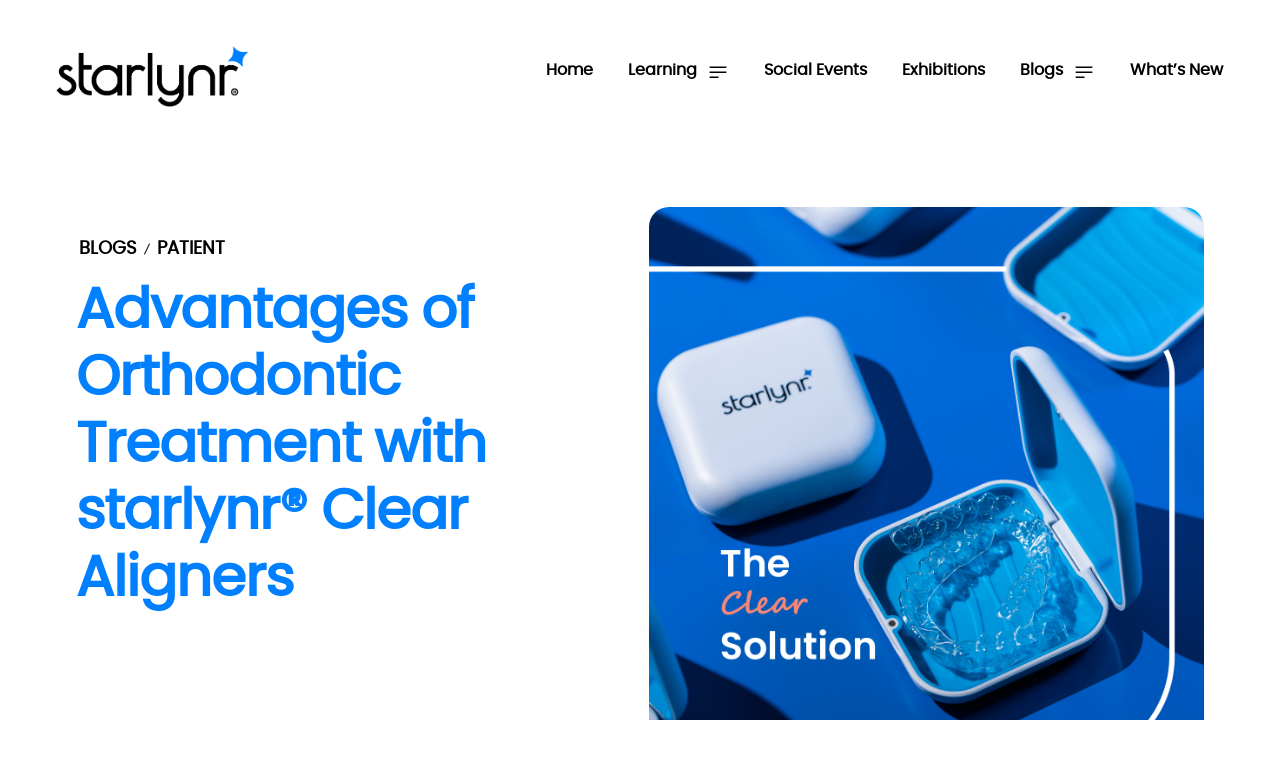

--- FILE ---
content_type: text/html; charset=UTF-8
request_url: https://news.starlynr.com/the-advantages-of-orthodontic-treatment-with-starlynr-clear-aligners/
body_size: 55037
content:
<!doctype html ><html lang="en-US"><head><script data-no-optimize="1">var litespeed_docref=sessionStorage.getItem("litespeed_docref");litespeed_docref&&(Object.defineProperty(document,"referrer",{get:function(){return litespeed_docref}}),sessionStorage.removeItem("litespeed_docref"));</script> <meta charset="UTF-8" /><link data-optimized="2" rel="stylesheet" href="https://news.starlynr.com/wp-content/litespeed/css/a3a0b4c78228c427fe47267c3c3253d1.css?ver=06dd9" /><title>Advantages of Orthodontic Treatment with starlynr® Clear Aligners - starlynr® News</title><meta name="viewport" content="width=device-width, initial-scale=1.0"><link rel="pingback" href="https://news.starlynr.com/xmlrpc.php" /><meta name='robots' content='index, follow, max-image-preview:large, max-snippet:-1, max-video-preview:-1' /><link rel="icon" type="image/png" href="https://news.starlynr.com/wp-content/uploads/2024/01/faviconAlynr.png"><link rel="canonical" href="https://news.starlynr.com/the-advantages-of-orthodontic-treatment-with-starlynr-clear-aligners/" /><meta property="og:locale" content="en_US" /><meta property="og:type" content="article" /><meta property="og:title" content="Advantages of Orthodontic Treatment with starlynr® Clear Aligners - starlynr® News" /><meta property="og:description" content="Orthodontic treatment with clear aligners, often referred to as invisible braces or starlynr®, boasts several distinct advantages over traditional braces. These benefits make it the preferred choice for many patients. Let&#8217;s explore the key advantages of orthodontic treatment with these clear aligners: 1- Aesthetic Appeal: Clear aligners are virtually invisible, composed of a clear, BPA [&hellip;]" /><meta property="og:url" content="https://news.starlynr.com/the-advantages-of-orthodontic-treatment-with-starlynr-clear-aligners/" /><meta property="og:site_name" content="starlynr® News" /><meta property="article:publisher" content="https://www.facebook.com/starlynr.journey" /><meta property="article:published_time" content="2023-12-11T08:46:06+00:00" /><meta property="article:modified_time" content="2024-01-08T11:53:28+00:00" /><meta property="og:image" content="https://news.starlynr.com/wp-content/uploads/2023/11/Screenshot-2023-11-17-at-9.45.14-AM-911x1024.png" /><meta property="og:image:width" content="911" /><meta property="og:image:height" content="1024" /><meta property="og:image:type" content="image/png" /><meta name="author" content="starlynr" /><meta name="twitter:card" content="summary_large_image" /><meta name="twitter:label1" content="Written by" /><meta name="twitter:data1" content="starlynr" /><meta name="twitter:label2" content="Est. reading time" /><meta name="twitter:data2" content="3 minutes" /> <script type="application/ld+json" class="yoast-schema-graph">{"@context":"https://schema.org","@graph":[{"@type":"Article","@id":"https://news.starlynr.com/the-advantages-of-orthodontic-treatment-with-starlynr-clear-aligners/#article","isPartOf":{"@id":"https://news.starlynr.com/the-advantages-of-orthodontic-treatment-with-starlynr-clear-aligners/"},"author":{"name":"starlynr","@id":"https://news.starlynr.com/#/schema/person/9f772b51ad7bccf3a70f8e8be1cb7d81"},"headline":"Advantages of Orthodontic Treatment with starlynr® Clear Aligners","datePublished":"2023-12-11T08:46:06+00:00","dateModified":"2024-01-08T11:53:28+00:00","mainEntityOfPage":{"@id":"https://news.starlynr.com/the-advantages-of-orthodontic-treatment-with-starlynr-clear-aligners/"},"wordCount":600,"commentCount":0,"publisher":{"@id":"https://news.starlynr.com/#organization"},"image":{"@id":"https://news.starlynr.com/the-advantages-of-orthodontic-treatment-with-starlynr-clear-aligners/#primaryimage"},"thumbnailUrl":"https://news.starlynr.com/wp-content/uploads/2023/11/Screenshot-2023-11-17-at-9.45.14-AM.png","articleSection":["Blogs","Patient"],"inLanguage":"en-US","potentialAction":[{"@type":"CommentAction","name":"Comment","target":["https://news.starlynr.com/the-advantages-of-orthodontic-treatment-with-starlynr-clear-aligners/#respond"]}]},{"@type":"WebPage","@id":"https://news.starlynr.com/the-advantages-of-orthodontic-treatment-with-starlynr-clear-aligners/","url":"https://news.starlynr.com/the-advantages-of-orthodontic-treatment-with-starlynr-clear-aligners/","name":"Advantages of Orthodontic Treatment with starlynr® Clear Aligners - starlynr® News","isPartOf":{"@id":"https://news.starlynr.com/#website"},"primaryImageOfPage":{"@id":"https://news.starlynr.com/the-advantages-of-orthodontic-treatment-with-starlynr-clear-aligners/#primaryimage"},"image":{"@id":"https://news.starlynr.com/the-advantages-of-orthodontic-treatment-with-starlynr-clear-aligners/#primaryimage"},"thumbnailUrl":"https://news.starlynr.com/wp-content/uploads/2023/11/Screenshot-2023-11-17-at-9.45.14-AM.png","datePublished":"2023-12-11T08:46:06+00:00","dateModified":"2024-01-08T11:53:28+00:00","breadcrumb":{"@id":"https://news.starlynr.com/the-advantages-of-orthodontic-treatment-with-starlynr-clear-aligners/#breadcrumb"},"inLanguage":"en-US","potentialAction":[{"@type":"ReadAction","target":["https://news.starlynr.com/the-advantages-of-orthodontic-treatment-with-starlynr-clear-aligners/"]}]},{"@type":"ImageObject","inLanguage":"en-US","@id":"https://news.starlynr.com/the-advantages-of-orthodontic-treatment-with-starlynr-clear-aligners/#primaryimage","url":"https://news.starlynr.com/wp-content/uploads/2023/11/Screenshot-2023-11-17-at-9.45.14-AM.png","contentUrl":"https://news.starlynr.com/wp-content/uploads/2023/11/Screenshot-2023-11-17-at-9.45.14-AM.png","width":1278,"height":1436},{"@type":"BreadcrumbList","@id":"https://news.starlynr.com/the-advantages-of-orthodontic-treatment-with-starlynr-clear-aligners/#breadcrumb","itemListElement":[{"@type":"ListItem","position":1,"name":"Home","item":"https://news.starlynr.com/"},{"@type":"ListItem","position":2,"name":"Advantages of Orthodontic Treatment with starlynr® Clear Aligners"}]},{"@type":"WebSite","@id":"https://news.starlynr.com/#website","url":"https://news.starlynr.com/","name":"starlynr® News","description":"","publisher":{"@id":"https://news.starlynr.com/#organization"},"potentialAction":[{"@type":"SearchAction","target":{"@type":"EntryPoint","urlTemplate":"https://news.starlynr.com/?s={search_term_string}"},"query-input":"required name=search_term_string"}],"inLanguage":"en-US"},{"@type":"Organization","@id":"https://news.starlynr.com/#organization","name":"starlynr® News","url":"https://news.starlynr.com/","logo":{"@type":"ImageObject","inLanguage":"en-US","@id":"https://news.starlynr.com/#/schema/logo/image/","url":"https://news.starlynr.com/wp-content/uploads/2023/11/Brand-Guideline-2023-E-1-2.png","contentUrl":"https://news.starlynr.com/wp-content/uploads/2023/11/Brand-Guideline-2023-E-1-2.png","width":513,"height":175,"caption":"starlynr® News"},"image":{"@id":"https://news.starlynr.com/#/schema/logo/image/"},"sameAs":["https://www.facebook.com/starlynr.journey","https://www.instagram.com/starlynr.journey"]},{"@type":"Person","@id":"https://news.starlynr.com/#/schema/person/9f772b51ad7bccf3a70f8e8be1cb7d81","name":"starlynr","image":{"@type":"ImageObject","inLanguage":"en-US","@id":"https://news.starlynr.com/#/schema/person/image/","url":"https://news.starlynr.com/wp-content/litespeed/avatar/8de91b62eb496e55f2f499abf8fde6fb.jpg?ver=1768371577","contentUrl":"https://news.starlynr.com/wp-content/litespeed/avatar/8de91b62eb496e55f2f499abf8fde6fb.jpg?ver=1768371577","caption":"starlynr"},"sameAs":["https://news.starlynr.com"],"url":"https://news.starlynr.com/author/starlynr/"}]}</script> <link rel='dns-prefetch' href='//fonts.googleapis.com' /><link rel="alternate" type="application/rss+xml" title="starlynr® News &raquo; Feed" href="https://news.starlynr.com/feed/" /><link rel="alternate" type="application/rss+xml" title="starlynr® News &raquo; Comments Feed" href="https://news.starlynr.com/comments/feed/" /><link rel="alternate" type="application/rss+xml" title="starlynr® News &raquo; Advantages of Orthodontic Treatment with starlynr® Clear Aligners Comments Feed" href="https://news.starlynr.com/the-advantages-of-orthodontic-treatment-with-starlynr-clear-aligners/feed/" /><link rel="alternate" title="oEmbed (JSON)" type="application/json+oembed" href="https://news.starlynr.com/wp-json/oembed/1.0/embed?url=https%3A%2F%2Fnews.starlynr.com%2Fthe-advantages-of-orthodontic-treatment-with-starlynr-clear-aligners%2F" /><link rel="alternate" title="oEmbed (XML)" type="text/xml+oembed" href="https://news.starlynr.com/wp-json/oembed/1.0/embed?url=https%3A%2F%2Fnews.starlynr.com%2Fthe-advantages-of-orthodontic-treatment-with-starlynr-clear-aligners%2F&#038;format=xml" />
 <script src="//www.googletagmanager.com/gtag/js?id=G-41T8DYW4V8"  data-cfasync="false" data-wpfc-render="false" type="text/javascript" async></script> <script data-cfasync="false" data-wpfc-render="false" type="text/javascript">var mi_version = '9.11.1';
				var mi_track_user = true;
				var mi_no_track_reason = '';
								var MonsterInsightsDefaultLocations = {"page_location":"https:\/\/news.starlynr.com\/the-advantages-of-orthodontic-treatment-with-starlynr-clear-aligners\/"};
								if ( typeof MonsterInsightsPrivacyGuardFilter === 'function' ) {
					var MonsterInsightsLocations = (typeof MonsterInsightsExcludeQuery === 'object') ? MonsterInsightsPrivacyGuardFilter( MonsterInsightsExcludeQuery ) : MonsterInsightsPrivacyGuardFilter( MonsterInsightsDefaultLocations );
				} else {
					var MonsterInsightsLocations = (typeof MonsterInsightsExcludeQuery === 'object') ? MonsterInsightsExcludeQuery : MonsterInsightsDefaultLocations;
				}

								var disableStrs = [
										'ga-disable-G-41T8DYW4V8',
									];

				/* Function to detect opted out users */
				function __gtagTrackerIsOptedOut() {
					for (var index = 0; index < disableStrs.length; index++) {
						if (document.cookie.indexOf(disableStrs[index] + '=true') > -1) {
							return true;
						}
					}

					return false;
				}

				/* Disable tracking if the opt-out cookie exists. */
				if (__gtagTrackerIsOptedOut()) {
					for (var index = 0; index < disableStrs.length; index++) {
						window[disableStrs[index]] = true;
					}
				}

				/* Opt-out function */
				function __gtagTrackerOptout() {
					for (var index = 0; index < disableStrs.length; index++) {
						document.cookie = disableStrs[index] + '=true; expires=Thu, 31 Dec 2099 23:59:59 UTC; path=/';
						window[disableStrs[index]] = true;
					}
				}

				if ('undefined' === typeof gaOptout) {
					function gaOptout() {
						__gtagTrackerOptout();
					}
				}
								window.dataLayer = window.dataLayer || [];

				window.MonsterInsightsDualTracker = {
					helpers: {},
					trackers: {},
				};
				if (mi_track_user) {
					function __gtagDataLayer() {
						dataLayer.push(arguments);
					}

					function __gtagTracker(type, name, parameters) {
						if (!parameters) {
							parameters = {};
						}

						if (parameters.send_to) {
							__gtagDataLayer.apply(null, arguments);
							return;
						}

						if (type === 'event') {
														parameters.send_to = monsterinsights_frontend.v4_id;
							var hookName = name;
							if (typeof parameters['event_category'] !== 'undefined') {
								hookName = parameters['event_category'] + ':' + name;
							}

							if (typeof MonsterInsightsDualTracker.trackers[hookName] !== 'undefined') {
								MonsterInsightsDualTracker.trackers[hookName](parameters);
							} else {
								__gtagDataLayer('event', name, parameters);
							}
							
						} else {
							__gtagDataLayer.apply(null, arguments);
						}
					}

					__gtagTracker('js', new Date());
					__gtagTracker('set', {
						'developer_id.dZGIzZG': true,
											});
					if ( MonsterInsightsLocations.page_location ) {
						__gtagTracker('set', MonsterInsightsLocations);
					}
										__gtagTracker('config', 'G-41T8DYW4V8', {"forceSSL":"true","link_attribution":"true"} );
										window.gtag = __gtagTracker;										(function () {
						/* https://developers.google.com/analytics/devguides/collection/analyticsjs/ */
						/* ga and __gaTracker compatibility shim. */
						var noopfn = function () {
							return null;
						};
						var newtracker = function () {
							return new Tracker();
						};
						var Tracker = function () {
							return null;
						};
						var p = Tracker.prototype;
						p.get = noopfn;
						p.set = noopfn;
						p.send = function () {
							var args = Array.prototype.slice.call(arguments);
							args.unshift('send');
							__gaTracker.apply(null, args);
						};
						var __gaTracker = function () {
							var len = arguments.length;
							if (len === 0) {
								return;
							}
							var f = arguments[len - 1];
							if (typeof f !== 'object' || f === null || typeof f.hitCallback !== 'function') {
								if ('send' === arguments[0]) {
									var hitConverted, hitObject = false, action;
									if ('event' === arguments[1]) {
										if ('undefined' !== typeof arguments[3]) {
											hitObject = {
												'eventAction': arguments[3],
												'eventCategory': arguments[2],
												'eventLabel': arguments[4],
												'value': arguments[5] ? arguments[5] : 1,
											}
										}
									}
									if ('pageview' === arguments[1]) {
										if ('undefined' !== typeof arguments[2]) {
											hitObject = {
												'eventAction': 'page_view',
												'page_path': arguments[2],
											}
										}
									}
									if (typeof arguments[2] === 'object') {
										hitObject = arguments[2];
									}
									if (typeof arguments[5] === 'object') {
										Object.assign(hitObject, arguments[5]);
									}
									if ('undefined' !== typeof arguments[1].hitType) {
										hitObject = arguments[1];
										if ('pageview' === hitObject.hitType) {
											hitObject.eventAction = 'page_view';
										}
									}
									if (hitObject) {
										action = 'timing' === arguments[1].hitType ? 'timing_complete' : hitObject.eventAction;
										hitConverted = mapArgs(hitObject);
										__gtagTracker('event', action, hitConverted);
									}
								}
								return;
							}

							function mapArgs(args) {
								var arg, hit = {};
								var gaMap = {
									'eventCategory': 'event_category',
									'eventAction': 'event_action',
									'eventLabel': 'event_label',
									'eventValue': 'event_value',
									'nonInteraction': 'non_interaction',
									'timingCategory': 'event_category',
									'timingVar': 'name',
									'timingValue': 'value',
									'timingLabel': 'event_label',
									'page': 'page_path',
									'location': 'page_location',
									'title': 'page_title',
									'referrer' : 'page_referrer',
								};
								for (arg in args) {
																		if (!(!args.hasOwnProperty(arg) || !gaMap.hasOwnProperty(arg))) {
										hit[gaMap[arg]] = args[arg];
									} else {
										hit[arg] = args[arg];
									}
								}
								return hit;
							}

							try {
								f.hitCallback();
							} catch (ex) {
							}
						};
						__gaTracker.create = newtracker;
						__gaTracker.getByName = newtracker;
						__gaTracker.getAll = function () {
							return [];
						};
						__gaTracker.remove = noopfn;
						__gaTracker.loaded = true;
						window['__gaTracker'] = __gaTracker;
					})();
									} else {
										console.log("");
					(function () {
						function __gtagTracker() {
							return null;
						}

						window['__gtagTracker'] = __gtagTracker;
						window['gtag'] = __gtagTracker;
					})();
									}</script> <style id='wp-img-auto-sizes-contain-inline-css' type='text/css'>img:is([sizes=auto i],[sizes^="auto," i]){contain-intrinsic-size:3000px 1500px}
/*# sourceURL=wp-img-auto-sizes-contain-inline-css */</style><style id='wp-block-library-inline-css' type='text/css'>:root{--wp-block-synced-color:#7a00df;--wp-block-synced-color--rgb:122,0,223;--wp-bound-block-color:var(--wp-block-synced-color);--wp-editor-canvas-background:#ddd;--wp-admin-theme-color:#007cba;--wp-admin-theme-color--rgb:0,124,186;--wp-admin-theme-color-darker-10:#006ba1;--wp-admin-theme-color-darker-10--rgb:0,107,160.5;--wp-admin-theme-color-darker-20:#005a87;--wp-admin-theme-color-darker-20--rgb:0,90,135;--wp-admin-border-width-focus:2px}@media (min-resolution:192dpi){:root{--wp-admin-border-width-focus:1.5px}}.wp-element-button{cursor:pointer}:root .has-very-light-gray-background-color{background-color:#eee}:root .has-very-dark-gray-background-color{background-color:#313131}:root .has-very-light-gray-color{color:#eee}:root .has-very-dark-gray-color{color:#313131}:root .has-vivid-green-cyan-to-vivid-cyan-blue-gradient-background{background:linear-gradient(135deg,#00d084,#0693e3)}:root .has-purple-crush-gradient-background{background:linear-gradient(135deg,#34e2e4,#4721fb 50%,#ab1dfe)}:root .has-hazy-dawn-gradient-background{background:linear-gradient(135deg,#faaca8,#dad0ec)}:root .has-subdued-olive-gradient-background{background:linear-gradient(135deg,#fafae1,#67a671)}:root .has-atomic-cream-gradient-background{background:linear-gradient(135deg,#fdd79a,#004a59)}:root .has-nightshade-gradient-background{background:linear-gradient(135deg,#330968,#31cdcf)}:root .has-midnight-gradient-background{background:linear-gradient(135deg,#020381,#2874fc)}:root{--wp--preset--font-size--normal:16px;--wp--preset--font-size--huge:42px}.has-regular-font-size{font-size:1em}.has-larger-font-size{font-size:2.625em}.has-normal-font-size{font-size:var(--wp--preset--font-size--normal)}.has-huge-font-size{font-size:var(--wp--preset--font-size--huge)}.has-text-align-center{text-align:center}.has-text-align-left{text-align:left}.has-text-align-right{text-align:right}.has-fit-text{white-space:nowrap!important}#end-resizable-editor-section{display:none}.aligncenter{clear:both}.items-justified-left{justify-content:flex-start}.items-justified-center{justify-content:center}.items-justified-right{justify-content:flex-end}.items-justified-space-between{justify-content:space-between}.screen-reader-text{border:0;clip-path:inset(50%);height:1px;margin:-1px;overflow:hidden;padding:0;position:absolute;width:1px;word-wrap:normal!important}.screen-reader-text:focus{background-color:#ddd;clip-path:none;color:#444;display:block;font-size:1em;height:auto;left:5px;line-height:normal;padding:15px 23px 14px;text-decoration:none;top:5px;width:auto;z-index:100000}html :where(.has-border-color){border-style:solid}html :where([style*=border-top-color]){border-top-style:solid}html :where([style*=border-right-color]){border-right-style:solid}html :where([style*=border-bottom-color]){border-bottom-style:solid}html :where([style*=border-left-color]){border-left-style:solid}html :where([style*=border-width]){border-style:solid}html :where([style*=border-top-width]){border-top-style:solid}html :where([style*=border-right-width]){border-right-style:solid}html :where([style*=border-bottom-width]){border-bottom-style:solid}html :where([style*=border-left-width]){border-left-style:solid}html :where(img[class*=wp-image-]){height:auto;max-width:100%}:where(figure){margin:0 0 1em}html :where(.is-position-sticky){--wp-admin--admin-bar--position-offset:var(--wp-admin--admin-bar--height,0px)}@media screen and (max-width:600px){html :where(.is-position-sticky){--wp-admin--admin-bar--position-offset:0px}}

/*# sourceURL=wp-block-library-inline-css */</style><style id='global-styles-inline-css' type='text/css'>:root{--wp--preset--aspect-ratio--square: 1;--wp--preset--aspect-ratio--4-3: 4/3;--wp--preset--aspect-ratio--3-4: 3/4;--wp--preset--aspect-ratio--3-2: 3/2;--wp--preset--aspect-ratio--2-3: 2/3;--wp--preset--aspect-ratio--16-9: 16/9;--wp--preset--aspect-ratio--9-16: 9/16;--wp--preset--color--black: #000000;--wp--preset--color--cyan-bluish-gray: #abb8c3;--wp--preset--color--white: #ffffff;--wp--preset--color--pale-pink: #f78da7;--wp--preset--color--vivid-red: #cf2e2e;--wp--preset--color--luminous-vivid-orange: #ff6900;--wp--preset--color--luminous-vivid-amber: #fcb900;--wp--preset--color--light-green-cyan: #7bdcb5;--wp--preset--color--vivid-green-cyan: #00d084;--wp--preset--color--pale-cyan-blue: #8ed1fc;--wp--preset--color--vivid-cyan-blue: #0693e3;--wp--preset--color--vivid-purple: #9b51e0;--wp--preset--gradient--vivid-cyan-blue-to-vivid-purple: linear-gradient(135deg,rgb(6,147,227) 0%,rgb(155,81,224) 100%);--wp--preset--gradient--light-green-cyan-to-vivid-green-cyan: linear-gradient(135deg,rgb(122,220,180) 0%,rgb(0,208,130) 100%);--wp--preset--gradient--luminous-vivid-amber-to-luminous-vivid-orange: linear-gradient(135deg,rgb(252,185,0) 0%,rgb(255,105,0) 100%);--wp--preset--gradient--luminous-vivid-orange-to-vivid-red: linear-gradient(135deg,rgb(255,105,0) 0%,rgb(207,46,46) 100%);--wp--preset--gradient--very-light-gray-to-cyan-bluish-gray: linear-gradient(135deg,rgb(238,238,238) 0%,rgb(169,184,195) 100%);--wp--preset--gradient--cool-to-warm-spectrum: linear-gradient(135deg,rgb(74,234,220) 0%,rgb(151,120,209) 20%,rgb(207,42,186) 40%,rgb(238,44,130) 60%,rgb(251,105,98) 80%,rgb(254,248,76) 100%);--wp--preset--gradient--blush-light-purple: linear-gradient(135deg,rgb(255,206,236) 0%,rgb(152,150,240) 100%);--wp--preset--gradient--blush-bordeaux: linear-gradient(135deg,rgb(254,205,165) 0%,rgb(254,45,45) 50%,rgb(107,0,62) 100%);--wp--preset--gradient--luminous-dusk: linear-gradient(135deg,rgb(255,203,112) 0%,rgb(199,81,192) 50%,rgb(65,88,208) 100%);--wp--preset--gradient--pale-ocean: linear-gradient(135deg,rgb(255,245,203) 0%,rgb(182,227,212) 50%,rgb(51,167,181) 100%);--wp--preset--gradient--electric-grass: linear-gradient(135deg,rgb(202,248,128) 0%,rgb(113,206,126) 100%);--wp--preset--gradient--midnight: linear-gradient(135deg,rgb(2,3,129) 0%,rgb(40,116,252) 100%);--wp--preset--font-size--small: 11px;--wp--preset--font-size--medium: 20px;--wp--preset--font-size--large: 32px;--wp--preset--font-size--x-large: 42px;--wp--preset--font-size--regular: 15px;--wp--preset--font-size--larger: 50px;--wp--preset--spacing--20: 0.44rem;--wp--preset--spacing--30: 0.67rem;--wp--preset--spacing--40: 1rem;--wp--preset--spacing--50: 1.5rem;--wp--preset--spacing--60: 2.25rem;--wp--preset--spacing--70: 3.38rem;--wp--preset--spacing--80: 5.06rem;--wp--preset--shadow--natural: 6px 6px 9px rgba(0, 0, 0, 0.2);--wp--preset--shadow--deep: 12px 12px 50px rgba(0, 0, 0, 0.4);--wp--preset--shadow--sharp: 6px 6px 0px rgba(0, 0, 0, 0.2);--wp--preset--shadow--outlined: 6px 6px 0px -3px rgb(255, 255, 255), 6px 6px rgb(0, 0, 0);--wp--preset--shadow--crisp: 6px 6px 0px rgb(0, 0, 0);}:where(.is-layout-flex){gap: 0.5em;}:where(.is-layout-grid){gap: 0.5em;}body .is-layout-flex{display: flex;}.is-layout-flex{flex-wrap: wrap;align-items: center;}.is-layout-flex > :is(*, div){margin: 0;}body .is-layout-grid{display: grid;}.is-layout-grid > :is(*, div){margin: 0;}:where(.wp-block-columns.is-layout-flex){gap: 2em;}:where(.wp-block-columns.is-layout-grid){gap: 2em;}:where(.wp-block-post-template.is-layout-flex){gap: 1.25em;}:where(.wp-block-post-template.is-layout-grid){gap: 1.25em;}.has-black-color{color: var(--wp--preset--color--black) !important;}.has-cyan-bluish-gray-color{color: var(--wp--preset--color--cyan-bluish-gray) !important;}.has-white-color{color: var(--wp--preset--color--white) !important;}.has-pale-pink-color{color: var(--wp--preset--color--pale-pink) !important;}.has-vivid-red-color{color: var(--wp--preset--color--vivid-red) !important;}.has-luminous-vivid-orange-color{color: var(--wp--preset--color--luminous-vivid-orange) !important;}.has-luminous-vivid-amber-color{color: var(--wp--preset--color--luminous-vivid-amber) !important;}.has-light-green-cyan-color{color: var(--wp--preset--color--light-green-cyan) !important;}.has-vivid-green-cyan-color{color: var(--wp--preset--color--vivid-green-cyan) !important;}.has-pale-cyan-blue-color{color: var(--wp--preset--color--pale-cyan-blue) !important;}.has-vivid-cyan-blue-color{color: var(--wp--preset--color--vivid-cyan-blue) !important;}.has-vivid-purple-color{color: var(--wp--preset--color--vivid-purple) !important;}.has-black-background-color{background-color: var(--wp--preset--color--black) !important;}.has-cyan-bluish-gray-background-color{background-color: var(--wp--preset--color--cyan-bluish-gray) !important;}.has-white-background-color{background-color: var(--wp--preset--color--white) !important;}.has-pale-pink-background-color{background-color: var(--wp--preset--color--pale-pink) !important;}.has-vivid-red-background-color{background-color: var(--wp--preset--color--vivid-red) !important;}.has-luminous-vivid-orange-background-color{background-color: var(--wp--preset--color--luminous-vivid-orange) !important;}.has-luminous-vivid-amber-background-color{background-color: var(--wp--preset--color--luminous-vivid-amber) !important;}.has-light-green-cyan-background-color{background-color: var(--wp--preset--color--light-green-cyan) !important;}.has-vivid-green-cyan-background-color{background-color: var(--wp--preset--color--vivid-green-cyan) !important;}.has-pale-cyan-blue-background-color{background-color: var(--wp--preset--color--pale-cyan-blue) !important;}.has-vivid-cyan-blue-background-color{background-color: var(--wp--preset--color--vivid-cyan-blue) !important;}.has-vivid-purple-background-color{background-color: var(--wp--preset--color--vivid-purple) !important;}.has-black-border-color{border-color: var(--wp--preset--color--black) !important;}.has-cyan-bluish-gray-border-color{border-color: var(--wp--preset--color--cyan-bluish-gray) !important;}.has-white-border-color{border-color: var(--wp--preset--color--white) !important;}.has-pale-pink-border-color{border-color: var(--wp--preset--color--pale-pink) !important;}.has-vivid-red-border-color{border-color: var(--wp--preset--color--vivid-red) !important;}.has-luminous-vivid-orange-border-color{border-color: var(--wp--preset--color--luminous-vivid-orange) !important;}.has-luminous-vivid-amber-border-color{border-color: var(--wp--preset--color--luminous-vivid-amber) !important;}.has-light-green-cyan-border-color{border-color: var(--wp--preset--color--light-green-cyan) !important;}.has-vivid-green-cyan-border-color{border-color: var(--wp--preset--color--vivid-green-cyan) !important;}.has-pale-cyan-blue-border-color{border-color: var(--wp--preset--color--pale-cyan-blue) !important;}.has-vivid-cyan-blue-border-color{border-color: var(--wp--preset--color--vivid-cyan-blue) !important;}.has-vivid-purple-border-color{border-color: var(--wp--preset--color--vivid-purple) !important;}.has-vivid-cyan-blue-to-vivid-purple-gradient-background{background: var(--wp--preset--gradient--vivid-cyan-blue-to-vivid-purple) !important;}.has-light-green-cyan-to-vivid-green-cyan-gradient-background{background: var(--wp--preset--gradient--light-green-cyan-to-vivid-green-cyan) !important;}.has-luminous-vivid-amber-to-luminous-vivid-orange-gradient-background{background: var(--wp--preset--gradient--luminous-vivid-amber-to-luminous-vivid-orange) !important;}.has-luminous-vivid-orange-to-vivid-red-gradient-background{background: var(--wp--preset--gradient--luminous-vivid-orange-to-vivid-red) !important;}.has-very-light-gray-to-cyan-bluish-gray-gradient-background{background: var(--wp--preset--gradient--very-light-gray-to-cyan-bluish-gray) !important;}.has-cool-to-warm-spectrum-gradient-background{background: var(--wp--preset--gradient--cool-to-warm-spectrum) !important;}.has-blush-light-purple-gradient-background{background: var(--wp--preset--gradient--blush-light-purple) !important;}.has-blush-bordeaux-gradient-background{background: var(--wp--preset--gradient--blush-bordeaux) !important;}.has-luminous-dusk-gradient-background{background: var(--wp--preset--gradient--luminous-dusk) !important;}.has-pale-ocean-gradient-background{background: var(--wp--preset--gradient--pale-ocean) !important;}.has-electric-grass-gradient-background{background: var(--wp--preset--gradient--electric-grass) !important;}.has-midnight-gradient-background{background: var(--wp--preset--gradient--midnight) !important;}.has-small-font-size{font-size: var(--wp--preset--font-size--small) !important;}.has-medium-font-size{font-size: var(--wp--preset--font-size--medium) !important;}.has-large-font-size{font-size: var(--wp--preset--font-size--large) !important;}.has-x-large-font-size{font-size: var(--wp--preset--font-size--x-large) !important;}
/*# sourceURL=global-styles-inline-css */</style><style id='core-block-supports-inline-css' type='text/css'>.wp-elements-eef73ae855d11b368e6bbff505708972 a:where(:not(.wp-element-button)){color:var(--wp--preset--color--black);}.wp-elements-24b1c70dcb921e21336dbefed6da217b a:where(:not(.wp-element-button)){color:var(--wp--preset--color--black);}.wp-elements-a016ae259f45c8410df5c7693055edc3 a:where(:not(.wp-element-button)){color:var(--wp--preset--color--black);}.wp-elements-92bab68e6e7712d287408838ecafa336 a:where(:not(.wp-element-button)){color:var(--wp--preset--color--black);}.wp-elements-abd3a90aba62cfbcb11055a56bc008f5 a:where(:not(.wp-element-button)){color:var(--wp--preset--color--black);}.wp-elements-495af53d2644cc5471a0c48afb162494 a:where(:not(.wp-element-button)){color:var(--wp--preset--color--black);}.wp-elements-9f0ed536404796efa29878b234bd2590 a:where(:not(.wp-element-button)){color:var(--wp--preset--color--black);}.wp-elements-5e566dc476309d6d109049763d1b1110 a:where(:not(.wp-element-button)){color:var(--wp--preset--color--black);}.wp-elements-171314a5a8d2ab68bcc185c7f1f4975d a:where(:not(.wp-element-button)){color:var(--wp--preset--color--black);}.wp-elements-3f4ecb6037b6cbb5a8b41c00412275ce a:where(:not(.wp-element-button)){color:var(--wp--preset--color--black);}.wp-elements-c0db63e1e36f3306ace1772d6195edd2 a:where(:not(.wp-element-button)){color:var(--wp--preset--color--black);}.wp-elements-3819c87d9041a37fa1e21353110fa4bb a:where(:not(.wp-element-button)){color:var(--wp--preset--color--black);}.wp-elements-0d16c48e80b6318dfb6b671a4560e572 a:where(:not(.wp-element-button)){color:var(--wp--preset--color--black);}.wp-elements-ed8ff7c135c5b1115551ab7602f52d42 a:where(:not(.wp-element-button)){color:var(--wp--preset--color--black);}
/*# sourceURL=core-block-supports-inline-css */</style><style id='classic-theme-styles-inline-css' type='text/css'>/*! This file is auto-generated */
.wp-block-button__link{color:#fff;background-color:#32373c;border-radius:9999px;box-shadow:none;text-decoration:none;padding:calc(.667em + 2px) calc(1.333em + 2px);font-size:1.125em}.wp-block-file__button{background:#32373c;color:#fff;text-decoration:none}
/*# sourceURL=/wp-includes/css/classic-themes.min.css */</style><style id='td-theme-inline-css' type='text/css'>@media (max-width:767px){.td-header-desktop-wrap{display:none}}@media (min-width:767px){.td-header-mobile-wrap{display:none}}</style> <script type="litespeed/javascript" data-src="https://news.starlynr.com/wp-content/plugins/google-analytics-for-wordpress/assets/js/frontend-gtag.min.js" id="monsterinsights-frontend-script-js"="async" data-wp-strategy="async"></script> <script data-cfasync="false" data-wpfc-render="false" type="text/javascript" id='monsterinsights-frontend-script-js-extra'>/*  */
var monsterinsights_frontend = {"js_events_tracking":"true","download_extensions":"doc,pdf,ppt,zip,xls,docx,pptx,xlsx","inbound_paths":"[{\"path\":\"\\\/go\\\/\",\"label\":\"affiliate\"},{\"path\":\"\\\/recommend\\\/\",\"label\":\"affiliate\"}]","home_url":"https:\/\/news.starlynr.com","hash_tracking":"false","v4_id":"G-41T8DYW4V8"};/*  */</script> <script type="litespeed/javascript" data-src="https://news.starlynr.com/wp-includes/js/jquery/jquery.min.js" id="jquery-core-js"></script> <link rel="https://api.w.org/" href="https://news.starlynr.com/wp-json/" /><link rel="alternate" title="JSON" type="application/json" href="https://news.starlynr.com/wp-json/wp/v2/posts/262" /><link rel="EditURI" type="application/rsd+xml" title="RSD" href="https://news.starlynr.com/xmlrpc.php?rsd" /><meta name="generator" content="WordPress 6.9" /><link rel='shortlink' href='https://news.starlynr.com/?p=262' /> <script type="litespeed/javascript">window.tdb_global_vars={"wpRestUrl":"https:\/\/news.starlynr.com\/wp-json\/","permalinkStructure":"\/%postname%\/"};window.tdb_p_autoload_vars={"isAjax":!1,"isAdminBarShowing":!1,"autoloadScrollPercent":50,"postAutoloadStatus":"off","origPostEditUrl":null}</script> <style id="tdb-global-colors">:root{--accent-color:#fff}</style><style id="tdb-global-fonts">:root{--global-font-1:poppins-regular-webfont;}</style> <script id="td-generated-header-js" type="litespeed/javascript">var tdBlocksArray=[];function tdBlock(){this.id='';this.block_type=1;this.atts='';this.td_column_number='';this.td_current_page=1;this.post_count=0;this.found_posts=0;this.max_num_pages=0;this.td_filter_value='';this.is_ajax_running=!1;this.td_user_action='';this.header_color='';this.ajax_pagination_infinite_stop=''}(function(){var htmlTag=document.getElementsByTagName("html")[0];if(navigator.userAgent.indexOf("MSIE 10.0")>-1){htmlTag.className+=' ie10'}
if(!!navigator.userAgent.match(/Trident.*rv\:11\./)){htmlTag.className+=' ie11'}
if(navigator.userAgent.indexOf("Edge")>-1){htmlTag.className+=' ieEdge'}
if(/(iPad|iPhone|iPod)/g.test(navigator.userAgent)){htmlTag.className+=' td-md-is-ios'}
var user_agent=navigator.userAgent.toLowerCase();if(user_agent.indexOf("android")>-1){htmlTag.className+=' td-md-is-android'}
if(-1!==navigator.userAgent.indexOf('Mac OS X')){htmlTag.className+=' td-md-is-os-x'}
if(/chrom(e|ium)/.test(navigator.userAgent.toLowerCase())){htmlTag.className+=' td-md-is-chrome'}
if(-1!==navigator.userAgent.indexOf('Firefox')){htmlTag.className+=' td-md-is-firefox'}
if(-1!==navigator.userAgent.indexOf('Safari')&&-1===navigator.userAgent.indexOf('Chrome')){htmlTag.className+=' td-md-is-safari'}
if(-1!==navigator.userAgent.indexOf('IEMobile')){htmlTag.className+=' td-md-is-iemobile'}})();var tdLocalCache={};(function(){"use strict";tdLocalCache={data:{},remove:function(resource_id){delete tdLocalCache.data[resource_id]},exist:function(resource_id){return tdLocalCache.data.hasOwnProperty(resource_id)&&tdLocalCache.data[resource_id]!==null},get:function(resource_id){return tdLocalCache.data[resource_id]},set:function(resource_id,cachedData){tdLocalCache.remove(resource_id);tdLocalCache.data[resource_id]=cachedData}}})();var td_viewport_interval_list=[{"limitBottom":767,"sidebarWidth":228},{"limitBottom":1018,"sidebarWidth":300},{"limitBottom":1140,"sidebarWidth":324}];var td_animation_stack_effect="type0";var tds_animation_stack=!0;var td_animation_stack_specific_selectors=".entry-thumb, img, .td-lazy-img";var td_animation_stack_general_selectors=".td-animation-stack img, .td-animation-stack .entry-thumb, .post img, .td-animation-stack .td-lazy-img";var tdc_is_installed="yes";var td_ajax_url="https:\/\/news.starlynr.com\/wp-admin\/admin-ajax.php?td_theme_name=Newspaper&v=12.6.6";var td_get_template_directory_uri="https:\/\/news.starlynr.com\/wp-content\/plugins\/td-composer\/legacy\/common";var tds_snap_menu="";var tds_logo_on_sticky="";var tds_header_style="";var td_please_wait="Please wait...";var td_email_user_pass_incorrect="User or password incorrect!";var td_email_user_incorrect="Email or username incorrect!";var td_email_incorrect="Email incorrect!";var td_user_incorrect="Username incorrect!";var td_email_user_empty="Email or username empty!";var td_pass_empty="Pass empty!";var td_pass_pattern_incorrect="Invalid Pass Pattern!";var td_retype_pass_incorrect="Retyped Pass incorrect!";var tds_more_articles_on_post_enable="";var tds_more_articles_on_post_time_to_wait="";var tds_more_articles_on_post_pages_distance_from_top=0;var tds_captcha="";var tds_theme_color_site_wide="#0080ff";var tds_smart_sidebar="enabled";var tdThemeName="Newspaper";var tdThemeNameWl="Newspaper";var td_magnific_popup_translation_tPrev="Previous (Left arrow key)";var td_magnific_popup_translation_tNext="Next (Right arrow key)";var td_magnific_popup_translation_tCounter="%curr% of %total%";var td_magnific_popup_translation_ajax_tError="The content from %url% could not be loaded.";var td_magnific_popup_translation_image_tError="The image #%curr% could not be loaded.";var tdBlockNonce="93ed6549e0";var tdMobileMenu="enabled";var tdMobileSearch="disabled";var tdDateNamesI18n={"month_names":["January","February","March","April","May","June","July","August","September","October","November","December"],"month_names_short":["Jan","Feb","Mar","Apr","May","Jun","Jul","Aug","Sep","Oct","Nov","Dec"],"day_names":["Sunday","Monday","Tuesday","Wednesday","Thursday","Friday","Saturday"],"day_names_short":["Sun","Mon","Tue","Wed","Thu","Fri","Sat"]};var tdb_modal_confirm="Save";var tdb_modal_cancel="Cancel";var tdb_modal_confirm_alt="Yes";var tdb_modal_cancel_alt="No";var td_deploy_mode="deploy";var td_ad_background_click_link="";var td_ad_background_click_target=""</script> <style>body{background-color:#ffffff}@font-face{font-family:"poppins-regular-webfont";src:local("poppins-regular-webfont"),url("https://news.starlynr.com/wp-content/uploads/2023/11/poppins-regular-webfont.woff") format("woff");font-display:swap}.td-page-content .widgettitle{color:#fff}.td-menu-background,.td-search-background{background-image:url('https://news.starlynr.com/wp-content/uploads/2023/12/VAR_7742-p-1080-200x300.webp')}.td-mobile-content .td-mobile-main-menu>li>a{font-family:poppins-regular-webfont}.td-mobile-content .sub-menu a{font-family:poppins-regular-webfont}#td-mobile-nav,#td-mobile-nav .wpb_button,.td-search-wrap-mob{font-family:poppins-regular-webfont}.td-page-title,.td-category-title-holder .td-page-title{font-family:poppins-regular-webfont}.td-page-content p,.td-page-content li,.td-page-content .td_block_text_with_title,.wpb_text_column p{font-family:poppins-regular-webfont}.td-page-content h1,.wpb_text_column h1{font-family:poppins-regular-webfont}.td-page-content h2,.wpb_text_column h2{font-family:poppins-regular-webfont}.td-page-content h3,.wpb_text_column h3{font-family:poppins-regular-webfont}.td-page-content h4,.wpb_text_column h4{font-family:poppins-regular-webfont}.td-page-content h5,.wpb_text_column h5{font-family:poppins-regular-webfont}.td-page-content h6,.wpb_text_column h6{font-family:poppins-regular-webfont}body,p{font-family:poppins-regular-webfont}#bbpress-forums .bbp-header .bbp-forums,#bbpress-forums .bbp-header .bbp-topics,#bbpress-forums .bbp-header{font-family:poppins-regular-webfont}#bbpress-forums .hentry .bbp-forum-title,#bbpress-forums .hentry .bbp-topic-permalink{font-family:poppins-regular-webfont}#bbpress-forums .bbp-forums-list li{font-family:poppins-regular-webfont}#bbpress-forums .bbp-forum-info .bbp-forum-content{font-family:poppins-regular-webfont}#bbpress-forums div.bbp-forum-author a.bbp-author-name,#bbpress-forums div.bbp-topic-author a.bbp-author-name,#bbpress-forums div.bbp-reply-author a.bbp-author-name,#bbpress-forums div.bbp-search-author a.bbp-author-name,#bbpress-forums .bbp-forum-freshness .bbp-author-name,#bbpress-forums .bbp-topic-freshness a:last-child{font-family:poppins-regular-webfont}#bbpress-forums .hentry .bbp-topic-content p,#bbpress-forums .hentry .bbp-reply-content p{font-family:poppins-regular-webfont}#bbpress-forums div.bbp-template-notice p{font-family:poppins-regular-webfont}#bbpress-forums .bbp-pagination-count,#bbpress-forums .page-numbers{font-family:poppins-regular-webfont}#bbpress-forums .bbp-topic-started-by,#bbpress-forums .bbp-topic-started-by a,#bbpress-forums .bbp-topic-started-in,#bbpress-forums .bbp-topic-started-in a{font-family:poppins-regular-webfont}.white-popup-block:before{background-image:url('https://news.starlynr.com/wp-content/uploads/2023/11/2.jpg')}.white-popup-block,.white-popup-block .wpb_button{font-family:poppins-regular-webfont}.woocommerce{font-family:poppins-regular-webfont}.td-loader-gif::before{content:'';width:100%;height:100%;position:absolute;top:0;left:0;background-image:url('https://news.starlynr.com/wp-content/uploads/2024/01/loading.gif');background-size:contain;animation:pulse 0.8s infinite;transition:none!important;background-repeat:no-repeat;background-position:center center}@keyframes pulse{0%{opacity:0.6}50%{opacity:1.0}100%{opacity:0.6}}.td-lb-box{display:none!important}:root{--td_theme_color:#0080ff;--td_slider_text:rgba(0,128,255,0.7);--td_header_color:#ffffff;--td_mobile_gradient_one_mob:rgba(0,0,0,0.7);--td_mobile_gradient_two_mob:rgba(0,0,0,0.8);--td_mobile_text_active_color:#0080ff;--td_mobile_button_color_mob:#0080ff;--td_page_title_color:#0080ff;--td_page_content_color:#000000;--td_page_h_color:#0080ff;--td_login_button_color:#2d3349;--td_login_hover_background:#e2687e;--td_login_hover_color:#ffffff;--td_login_gradient_one:rgba(0,0,0,0.7);--td_login_gradient_two:rgba(0,0,0,0.8)}</style><style>.tdm-btn-style1{background-color:#0080ff}.tdm-btn-style2:before{border-color:#0080ff}.tdm-btn-style2{color:#0080ff}.tdm-btn-style3{-webkit-box-shadow:0 2px 16px #0080ff;-moz-box-shadow:0 2px 16px #0080ff;box-shadow:0 2px 16px #0080ff}.tdm-btn-style3:hover{-webkit-box-shadow:0 4px 26px #0080ff;-moz-box-shadow:0 4px 26px #0080ff;box-shadow:0 4px 26px #0080ff}</style><style id="tdw-css-placeholder">.td-boxed-layout .td-container-wrap{width:100%}body{width:100%!important;margin:0px!important;padding:0px!important}.tdi_32_rand_style{background-color:#white!important}.tdc-row.stretch_row_1800,.tdc-row-composer.stretch_row_1800{padding:0px;width:100%;background-color:white!important}.td-pb-row [class*="td-pb-span"]{padding:0px}.tdi_21{background-color:white!important}.wpb_wrapper{background-color:white!important}.tdb_category_sibling_categories .td-category .tdb-sibling-cat-bg{background-color:#0080ff!important;border-color:#0080ff!important}.td-loader-gif::before{width:150px!important;height:150px!important}</style></head><body class="wp-singular post-template-default single single-post postid-262 single-format-standard wp-theme-Newspaper the-advantages-of-orthodontic-treatment-with-starlynr-clear-aligners global-block-template-1 td-gadgets-pro tdb_template_182 tdb-template  tdc-header-template  tdc-footer-template td-animation-stack-type0 td-boxed-layout" itemscope="itemscope" itemtype="https://schema.org/WebPage"><div class="td-scroll-up" data-style="style1"><i class="td-icon-menu-up"></i></div><div class="td-menu-background" style="visibility:hidden"></div><div id="td-mobile-nav" style="visibility:hidden"><div class="td-mobile-container"><div class="td-menu-socials-wrap"><div class="td-menu-socials"></div><div class="td-mobile-close">
<span><i class="td-icon-close-mobile"></i></span></div></div><div class="td-mobile-content"><div class="menu-td-demo-header-menu-container"><ul id="menu-td-demo-header-menu-2" class="td-mobile-main-menu"><li class="menu-item menu-item-type-post_type menu-item-object-page menu-item-home menu-item-first menu-item-567"><a href="https://news.starlynr.com/">Home</a></li><li class="menu-item menu-item-type-taxonomy menu-item-object-category menu-item-has-children menu-item-205"><a href="https://news.starlynr.com/category/learning/">Learning<i class="td-icon-menu-right td-element-after"></i></a><ul class="sub-menu"><li class="menu-item menu-item-type-taxonomy menu-item-object-category menu-item-212"><a href="https://news.starlynr.com/category/learning/conferences/">Conferences</a></li><li class="menu-item menu-item-type-taxonomy menu-item-object-category menu-item-214"><a href="https://news.starlynr.com/category/learning/in-clinic-training/">In Clinic Training</a></li><li class="menu-item menu-item-type-taxonomy menu-item-object-category menu-item-215"><a href="https://news.starlynr.com/category/learning/tutorials/">Tutorials</a></li></ul></li><li class="menu-item menu-item-type-taxonomy menu-item-object-category menu-item-206"><a href="https://news.starlynr.com/category/social-events/">Social Events</a></li><li class="menu-item menu-item-type-taxonomy menu-item-object-category menu-item-207"><a href="https://news.starlynr.com/category/exhibitions/">Exhibitions</a></li><li class="menu-item menu-item-type-taxonomy menu-item-object-category current-post-ancestor current-menu-parent current-post-parent menu-item-has-children menu-item-208"><a href="https://news.starlynr.com/category/blogs/">Blogs<i class="td-icon-menu-right td-element-after"></i></a><ul class="sub-menu"><li class="menu-item menu-item-type-taxonomy menu-item-object-category menu-item-595"><a href="https://news.starlynr.com/category/blogs/doctor/">Doctor</a></li><li class="menu-item menu-item-type-taxonomy menu-item-object-category current-post-ancestor current-menu-parent current-post-parent menu-item-217"><a href="https://news.starlynr.com/category/blogs/patient/">Patient</a></li></ul></li><li class="menu-item menu-item-type-taxonomy menu-item-object-category menu-item-210"><a href="https://news.starlynr.com/category/whats-new/">What’s New</a></li></ul></div></div></div></div><div id="td-outer-wrap" class="td-theme-wrap"><div class="td-header-template-wrap" style="position: relative"><div class="td-header-mobile-wrap "><div id="tdi_1" class="tdc-zone"><div class="tdc_zone tdi_2  wpb_row td-pb-row tdc-element-style"  ><style scoped>.tdi_2{min-height:0}.td-header-mobile-wrap{position:relative;width:100%}@media (max-width:767px){.tdi_2:before{content:'';display:block;width:100vw;height:100%;position:absolute;left:50%;transform:translateX(-50%);box-shadow:0px 6px 8px 0px rgba(0,0,0,0.08);z-index:20;pointer-events:none}@media (max-width:767px){.tdi_2:before{width:100%}}}@media (max-width:767px){.tdi_2{position:relative}}</style><div class="tdi_1_rand_style td-element-style" ><style>@media (max-width:767px){.tdi_1_rand_style{background-color:#ffffff!important}}</style></div><div id="tdi_3" class="tdc-row"><div class="vc_row tdi_4  wpb_row td-pb-row" ><style scoped>.tdi_4,.tdi_4 .tdc-columns{min-height:0}.tdi_4,.tdi_4 .tdc-columns{display:block}.tdi_4 .tdc-columns{width:100%}.tdi_4:before,.tdi_4:after{display:table}@media (max-width:767px){@media (min-width:768px){.tdi_4{margin-left:-0px;margin-right:-0px}.tdi_4 .tdc-row-video-background-error,.tdi_4>.vc_column,.tdi_4>.tdc-columns>.vc_column{padding-left:0px;padding-right:0px}}}@media (max-width:767px){.tdi_4{padding-top:8px!important;padding-bottom:8px!important}}</style><div class="vc_column tdi_6  wpb_column vc_column_container tdc-column td-pb-span4"><style scoped>.tdi_6{vertical-align:baseline}.tdi_6>.wpb_wrapper,.tdi_6>.wpb_wrapper>.tdc-elements{display:block}.tdi_6>.wpb_wrapper>.tdc-elements{width:100%}.tdi_6>.wpb_wrapper>.vc_row_inner{width:auto}.tdi_6>.wpb_wrapper{width:auto;height:auto}@media (max-width:767px){.tdi_6{vertical-align:middle}}@media (max-width:767px){.tdi_6{width:20%!important;display:inline-block!important}}</style><div class="wpb_wrapper" ><div class="td_block_wrap tdb_mobile_menu tdi_7 td-pb-border-top td_block_template_1 tdb-header-align"  data-td-block-uid="tdi_7" ><style>@media (max-width:767px){.tdi_7{margin-left:-5px!important;padding-top:2px!important}}</style><style>.tdb-header-align{vertical-align:middle}.tdb_mobile_menu{margin-bottom:0;clear:none}.tdb_mobile_menu a{display:inline-block!important;position:relative;text-align:center;color:var(--td_theme_color,#4db2ec)}.tdb_mobile_menu a>span{display:flex;align-items:center;justify-content:center}.tdb_mobile_menu svg{height:auto}.tdb_mobile_menu svg,.tdb_mobile_menu svg *{fill:var(--td_theme_color,#4db2ec)}#tdc-live-iframe .tdb_mobile_menu a{pointer-events:none}.td-menu-mob-open-menu{overflow:hidden}.td-menu-mob-open-menu #td-outer-wrap{position:static}.tdi_7 .tdb-mobile-menu-button i{font-size:28px;width:28px;height:28px;line-height:28px}.tdi_7 .tdb-mobile-menu-button svg{width:28px}.tdi_7 .tdb-mobile-menu-button .tdb-mobile-menu-icon-svg{width:28px;height:28px}.tdi_7 .tdb-mobile-menu-button{color:#000000}.tdi_7 .tdb-mobile-menu-button svg,.tdi_7 .tdb-mobile-menu-button svg *{fill:#000000}.tdi_7 .tdb-mobile-menu-button:hover{color:#0080ff}.tdi_7 .tdb-mobile-menu-button:hover svg,.tdi_7 .tdb-mobile-menu-button:hover svg *{fill:#0080ff}@media (max-width:767px){.tdi_7 .tdb-mobile-menu-button i{font-size:29px;width:29px;height:29px;line-height:29px}.tdi_7 .tdb-mobile-menu-button svg{width:29px}.tdi_7 .tdb-mobile-menu-button .tdb-mobile-menu-icon-svg{width:29px;height:29px}}</style><div class="tdb-block-inner td-fix-index"><span class="tdb-mobile-menu-button"><span class="tdb-mobile-menu-icon tdb-mobile-menu-icon-svg" ><svg version="1.1" xmlns="http://www.w3.org/2000/svg" viewBox="0 0 1024 1024"><path d="M881.152 489.133h-738.335c-17.654 0-31.98 14.305-31.98 32 0 17.705 14.326 32.020 31.98 32.020h738.335c17.695 0 32.010-14.305 32.010-32.020 0-17.695-14.326-32-32.010-32zM881.152 256.367h-738.335c-17.654 0-31.98 14.316-31.98 31.99 0 17.705 14.326 32.061 31.98 32.061h738.335c17.695 0 32.010-14.346 32.010-32.061 0-17.674-14.326-31.99-32.010-31.99zM513.444 721.888h-370.596c-17.674 0-32.010 14.326-32.010 32.061 0 17.572 14.346 31.969 32.010 31.969h370.586c17.705 0 32.020-14.397 32.020-31.969 0.010-17.725-14.305-32.061-32.010-32.061z"></path></svg></span></span></div></div></div></div><div class="vc_column tdi_9  wpb_column vc_column_container tdc-column td-pb-span4"><style scoped>.tdi_9{vertical-align:baseline}.tdi_9>.wpb_wrapper,.tdi_9>.wpb_wrapper>.tdc-elements{display:block}.tdi_9>.wpb_wrapper>.tdc-elements{width:100%}.tdi_9>.wpb_wrapper>.vc_row_inner{width:auto}.tdi_9>.wpb_wrapper{width:auto;height:auto}@media (max-width:767px){.tdi_9{vertical-align:middle}}@media (max-width:767px){.tdi_9{width:60%!important;display:inline-block!important}}</style><div class="wpb_wrapper" ><div class="td_block_wrap tdb_header_logo tdi_10 td-pb-border-top td_block_template_1 tdb-header-align"  data-td-block-uid="tdi_10" ><style>@media (max-width:767px){.tdi_10{padding-top:4px!important}}@media (min-width:1019px) and (max-width:1140px){.tdi_10{margin-top:-7px!important;margin-left:-5px!important}}</style><style>.tdb_header_logo{margin-bottom:0;clear:none}.tdb_header_logo .tdb-logo-a,.tdb_header_logo h1{display:flex;pointer-events:auto;align-items:flex-start}.tdb_header_logo h1{margin:0;line-height:0}.tdb_header_logo .tdb-logo-img-wrap img{display:block}.tdb_header_logo .tdb-logo-svg-wrap+.tdb-logo-img-wrap{display:none}.tdb_header_logo .tdb-logo-svg-wrap svg{width:50px;display:block;transition:fill .3s ease}.tdb_header_logo .tdb-logo-text-wrap{display:flex}.tdb_header_logo .tdb-logo-text-title,.tdb_header_logo .tdb-logo-text-tagline{-webkit-transition:all 0.2s ease;transition:all 0.2s ease}.tdb_header_logo .tdb-logo-text-title{background-size:cover;background-position:center center;font-size:75px;font-family:serif;line-height:1.1;color:#222;white-space:nowrap}.tdb_header_logo .tdb-logo-text-tagline{margin-top:2px;font-size:12px;font-family:serif;letter-spacing:1.8px;line-height:1;color:#767676}.tdb_header_logo .tdb-logo-icon{position:relative;font-size:46px;color:#000}.tdb_header_logo .tdb-logo-icon-svg{line-height:0}.tdb_header_logo .tdb-logo-icon-svg svg{width:46px;height:auto}.tdb_header_logo .tdb-logo-icon-svg svg,.tdb_header_logo .tdb-logo-icon-svg svg *{fill:#000}.tdi_10 .tdb-logo-a,.tdi_10 h1{align-items:flex-start;justify-content:center}.tdi_10 .tdb-logo-svg-wrap{margin-top:0px;margin-bottom:0px;margin-right:10px;margin-left:0px;display:block}.tdi_10 .tdb-logo-svg-wrap:first-child{margin-top:0;margin-left:0}.tdi_10 .tdb-logo-svg-wrap:last-child{margin-bottom:0;margin-right:0}.tdi_10 .tdb-logo-img{max-width:0px}.tdi_10 .tdb-logo-img-wrap{display:none}.tdi_10 .tdb-logo-text-tagline{margin-top:0;margin-left:6px;display:block;font-family:poppins-regular-webfont!important;font-size:18px!important;font-weight:700!important;text-transform:uppercase!important;letter-spacing:-0.3px!important;}.tdi_10 .tdb-logo-text-wrap{flex-direction:row;align-items:baseline}.tdi_10 .tdb-logo-icon{margin-right:6px;top:0px}.tdi_10 .tdb-logo-icon:last-child{margin-right:0}.tdi_10 .tdb-logo-text-title{background-color:#172842;-webkit-background-clip:text;-webkit-text-fill-color:transparent;font-family:poppins-regular-webfont!important;font-size:20px!important;line-height:1.6!important;font-weight:700!important;text-transform:capitalize!important;letter-spacing:-1px!important;}html[class*='ie'] .tdi_10 .tdb-logo-text-title{background:none;color:#172842}.tdi_10 .tdb-logo-a:hover .tdb-logo-text-title{color:#172842;background:none;-webkit-text-fill-color:initial;background-position:center center}@media (max-width:767px){.tdb_header_logo .tdb-logo-text-title{font-size:36px}}@media (max-width:767px){.tdb_header_logo .tdb-logo-text-tagline{font-size:11px}}@media (min-width:1019px) and (max-width:1140px){.tdi_10 .tdb-logo-img{max-width:100px}}@media (min-width:768px) and (max-width:1018px){.tdi_10 .tdb-logo-text-title{line-height:1.5!important;}.tdi_10 .tdb-logo-text-tagline{font-size:20px!important;}}@media (max-width:767px){.tdi_10 .tdb-logo-svg-wrap{max-width:auto}.tdi_10 .tdb-logo-svg-wrap svg{width:auto!important;height:auto}.tdi_10 .tdb-logo-svg-wrap+.tdb-logo-img-wrap{display:none}.tdi_10 .tdb-logo-img{max-width:150px}.tdi_10 .tdb-logo-img-wrap{margin-top:0px;margin-bottom:0px;margin-right:5px;margin-left:0px;display:block}.tdi_10 .tdb-logo-img-wrap:first-child{margin-top:0;margin-left:0}.tdi_10 .tdb-logo-img-wrap:last-child{margin-bottom:0;margin-right:0}.tdi_10 .tdb-logo-text-title{display:none}.tdi_10 .tdb-logo-icon{display:none}}</style><div class="tdb-block-inner td-fix-index"><a class="tdb-logo-a" href="https://starlynr.com/"><span class="tdb-logo-img-wrap"><img data-lazyloaded="1" src="[data-uri]" class="tdb-logo-img td-retina-data" data-retina="https://news.starlynr.com/wp-content/uploads/2023/11/Brand-Guideline-2023-E-1-2.png" data-src="https://news.starlynr.com/wp-content/uploads/2023/11/Brand-Guideline-2023-E-1-2.png" alt="Logo"  title=""  width="513" height="175" /></span></a></div></div></div></div><div class="vc_column tdi_12  wpb_column vc_column_container tdc-column td-pb-span4"><style scoped>.tdi_12{vertical-align:baseline}.tdi_12>.wpb_wrapper,.tdi_12>.wpb_wrapper>.tdc-elements{display:block}.tdi_12>.wpb_wrapper>.tdc-elements{width:100%}.tdi_12>.wpb_wrapper>.vc_row_inner{width:auto}.tdi_12>.wpb_wrapper{width:auto;height:auto}@media (max-width:767px){.tdi_12{vertical-align:middle}}@media (max-width:767px){.tdi_12{width:20%!important;justify-content:flex-end!important;text-align:right!important;display:inline-block!important}}</style><div class="wpb_wrapper" ><div class="td_block_wrap tdb_mobile_search tdi_13 td-pb-border-top td_block_template_1 tdb-header-align"  data-td-block-uid="tdi_13" ><style>@media (max-width:767px){.tdi_13{margin-right:-3px!important;padding-top:2px!important}}</style><style>.tdb_mobile_search{margin-bottom:0;clear:none}.tdb_mobile_search a{display:inline-block!important;position:relative;text-align:center;color:var(--td_theme_color,#4db2ec)}.tdb_mobile_search a>span{display:flex;align-items:center;justify-content:center}.tdb_mobile_search svg{height:auto}.tdb_mobile_search svg,.tdb_mobile_search svg *{fill:var(--td_theme_color,#4db2ec)}#tdc-live-iframe .tdb_mobile_search a{pointer-events:none}.td-search-opened{overflow:hidden}.td-search-opened #td-outer-wrap{position:static}.td-search-opened .td-search-wrap-mob{position:fixed;height:calc(100% + 1px)}.td-search-opened .td-drop-down-search{height:calc(100% + 1px);overflow-y:scroll;overflow-x:hidden}.tdi_13{display:inline-block}.tdi_13 .tdb-block-inner{text-align:right}.tdi_13 .tdb-header-search-button-mob i{font-size:22px;width:55px;height:55px;line-height:55px}.tdi_13 .tdb-header-search-button-mob svg{width:22px}.tdi_13 .tdb-header-search-button-mob .tdb-mobile-search-icon-svg{width:55px;height:55px;display:flex;justify-content:center}.tdi_13 .tdb-header-search-button-mob{color:#000000}.tdi_13 .tdb-header-search-button-mob svg,.tdi_13 .tdb-header-search-button-mob svg *{fill:#000000}.tdi_13 .tdb-header-search-button-mob:hover{color:#0080ff}@media (max-width:767px){.tdi_13 .tdb-header-search-button-mob i{font-size:23px;width:23px;height:23px;line-height:23px}.tdi_13 .tdb-header-search-button-mob svg{width:23px}.tdi_13 .tdb-header-search-button-mob .tdb-mobile-search-icon-svg{width:23px;height:23px;display:flex;justify-content:center}}</style><div class="tdb-block-inner td-fix-index"><span class="tdb-header-search-button-mob dropdown-toggle" data-toggle="dropdown"><span class="tdb-mobile-search-icon tdb-mobile-search-icon-svg" ><svg version="1.1" xmlns="http://www.w3.org/2000/svg" viewBox="0 0 1024 1024"><path d="M958.484 910.161l-134.543-134.502c63.078-76.595 94.761-170.455 94.7-264.141 0.061-106.414-40.755-213.228-121.917-294.431-81.224-81.183-187.965-121.958-294.349-121.938-106.445-0.020-213.176 40.796-294.38 121.938-81.224 81.203-122.020 188.017-121.979 294.369-0.041 106.445 40.755 213.166 121.979 294.287 81.203 81.285 187.945 122.020 294.38 121.979 93.727 0.041 187.607-31.642 264.11-94.659l134.564 134.564 57.436-57.467zM265.452 748.348c-65.556-65.495-98.14-150.999-98.181-236.882 0.041-85.832 32.625-171.346 98.181-236.913 65.556-65.536 151.060-98.099 236.923-98.14 85.821 0.041 171.346 32.604 236.902 98.14 65.495 65.516 98.099 151.122 98.099 236.913 0 85.924-32.604 171.387-98.099 236.882-65.556 65.495-150.999 98.099-236.902 98.099-85.862 0-171.356-32.604-236.923-98.099z"></path></svg></span></span></div></div></div></div></div></div></div></div></div><div class="td-header-desktop-wrap "><div id="tdi_14" class="tdc-zone"><div class="tdc_zone tdi_15  wpb_row td-pb-row"  ><style scoped>.tdi_15{min-height:0}.td-header-desktop-wrap{position:absolute;top:auto;bottom:auto}.tdi_15{z-index:999!important}</style><div id="tdi_16" class="tdc-row stretch_row_1800 td-stretch-content"><div class="vc_row tdi_17  wpb_row td-pb-row" ><style scoped>.tdi_17,.tdi_17 .tdc-columns{min-height:0}.tdi_17,.tdi_17 .tdc-columns{display:block}.tdi_17 .tdc-columns{width:100%}.tdi_17:before,.tdi_17:after{display:table}</style><div class="vc_column tdi_19  wpb_column vc_column_container tdc-column td-pb-span12"><style scoped>.tdi_19{vertical-align:baseline}.tdi_19>.wpb_wrapper,.tdi_19>.wpb_wrapper>.tdc-elements{display:block}.tdi_19>.wpb_wrapper>.tdc-elements{width:100%}.tdi_19>.wpb_wrapper>.vc_row_inner{width:auto}.tdi_19>.wpb_wrapper{width:auto;height:auto}</style><div class="wpb_wrapper" ><div class="vc_row_inner tdi_21  vc_row vc_inner wpb_row td-pb-row tdc-row-content-vert-center" ><style scoped>.tdi_21{position:relative!important;top:0;transform:none;-webkit-transform:none}.tdi_21,.tdi_21 .tdc-inner-columns{display:block}.tdi_21 .tdc-inner-columns{width:100%}@media (min-width:767px){.tdi_21.tdc-row-content-vert-center,.tdi_21.tdc-row-content-vert-center .tdc-inner-columns{display:flex;align-items:center;flex:1}.tdi_21.tdc-row-content-vert-bottom,.tdi_21.tdc-row-content-vert-bottom .tdc-inner-columns{display:flex;align-items:flex-end;flex:1}.tdi_21.tdc-row-content-vert-center .td_block_wrap{vertical-align:middle}.tdi_21.tdc-row-content-vert-bottom .td_block_wrap{vertical-align:bottom}}.tdi_21{padding-top:30px!important;padding-right:100px!important;padding-bottom:30px!important;padding-left:100px!important}.tdi_21 .td_block_wrap{text-align:left}@media (min-width:1019px) and (max-width:1140px){.tdi_21{padding-right:50px!important;padding-left:50px!important}}@media (min-width:768px) and (max-width:1018px){.tdi_21{padding-top:20px!important;padding-right:10px!important;padding-bottom:20px!important;padding-left:10px!important}}</style><div class="vc_column_inner tdi_23  wpb_column vc_column_container tdc-inner-column td-pb-span3"><style scoped>.tdi_23{vertical-align:baseline}.tdi_23 .vc_column-inner>.wpb_wrapper,.tdi_23 .vc_column-inner>.wpb_wrapper .tdc-elements{display:block}.tdi_23 .vc_column-inner>.wpb_wrapper .tdc-elements{width:100%}.tdi_23{padding-top:8px!important}@media (min-width:768px) and (max-width:1018px){.tdi_23{padding-top:4px!important}}</style><div class="vc_column-inner"><div class="wpb_wrapper" ><div class="td_block_wrap tdb_header_logo tdi_24 td-pb-border-top td_block_template_1 tdb-header-align"  data-td-block-uid="tdi_24" ><style>.tdi_24{padding-top:4px!important;padding-right:10px!important}@media (min-width:768px) and (max-width:1018px){.tdi_24{padding-left:10px!important}}@media (min-width:1019px) and (max-width:1140px){.tdi_24{padding-top:0px!important;padding-right:0px!important}}</style><style>.tdi_24{display:inline-block}.tdi_24 .tdb-logo-a,.tdi_24 h1{align-items:flex-start;justify-content:flex-start}.tdi_24 .tdb-logo-svg-wrap{margin-top:0px;margin-bottom:0px;margin-right:10px;margin-left:0px;display:block}.tdi_24 .tdb-logo-svg-wrap:first-child{margin-top:0;margin-left:0}.tdi_24 .tdb-logo-svg-wrap:last-child{margin-bottom:0;margin-right:0}.tdi_24 .tdb-logo-svg-wrap+.tdb-logo-img-wrap{display:none}.tdi_24 .tdb-logo-img{max-width:200px}.tdi_24 .tdb-logo-text-tagline{margin-top:0;margin-left:6px;display:block;background-color:#e2687e;-webkit-background-clip:text;-webkit-text-fill-color:transparent;font-family:poppins-regular-webfont!important;font-size:22px!important;font-weight:700!important;text-transform:uppercase!important;letter-spacing:-0.3px!important;}.tdi_24 .tdb-logo-text-title{display:block;background-color:#172842;-webkit-background-clip:text;-webkit-text-fill-color:transparent;font-family:poppins-regular-webfont!important;font-size:24px!important;line-height:1.3!important;font-weight:700!important;text-transform:capitalize!important;letter-spacing:-1px!important;}.tdi_24 .tdb-logo-text-wrap{flex-direction:row;align-items:baseline}.tdi_24 .tdb-logo-icon{margin-right:6px;top:0px;display:block;color:#e2687e}.tdi_24 .tdb-logo-icon:last-child{margin-right:0}html[class*='ie'] .tdi_24 .tdb-logo-text-title{background:none;color:#172842}html[class*='ie'] .tdi_24 .tdb-logo-text-tagline{background:none;color:#e2687e}.tdi_24 .tdb-logo-icon-svg svg,.tdi_24 .tdb-logo-icon-svg svg *{fill:#e2687e}@media (min-width:768px) and (max-width:1018px){.tdi_24 .tdb-logo-img{max-width:150px}.tdi_24 .tdb-logo-text-title{font-size:20px!important;line-height:1.5!important;}.tdi_24 .tdb-logo-text-tagline{font-size:20px!important;}}@media (max-width:767px){.tdi_24 .tdb-logo-img-wrap{margin-top:0px;margin-bottom:0px;margin-right:5px;margin-left:0px;display:block}.tdi_24 .tdb-logo-img-wrap:first-child{margin-top:0;margin-left:0}.tdi_24 .tdb-logo-img-wrap:last-child{margin-bottom:0;margin-right:0}}</style><div class="tdb-block-inner td-fix-index"><a class="tdb-logo-a" href="https://starlynr.com/"><span class="tdb-logo-img-wrap"><img data-lazyloaded="1" src="[data-uri]" class="tdb-logo-img td-retina-data" data-retina="https://news.starlynr.com/wp-content/uploads/2023/11/Brand-Guideline-2023-E-1-2.png" data-src="https://news.starlynr.com/wp-content/uploads/2023/11/Brand-Guideline-2023-E-1-2.png" alt="Logo"  title=""  width="513" height="175" /></span></a></div></div></div></div></div><div class="vc_column_inner tdi_26  wpb_column vc_column_container tdc-inner-column td-pb-span9"><style scoped>.tdi_26{vertical-align:baseline}.tdi_26 .vc_column-inner>.wpb_wrapper,.tdi_26 .vc_column-inner>.wpb_wrapper .tdc-elements{display:block}.tdi_26 .vc_column-inner>.wpb_wrapper .tdc-elements{width:100%}.tdi_26{justify-content:flex-end!important;text-align:right!important}</style><div class="vc_column-inner"><div class="wpb_wrapper" ><div class="td_block_wrap tdb_header_menu tdi_27 tds_menu_active1 tds_menu_sub_active1 tdb-head-menu-inline tdb-mm-align-screen td-pb-border-top td_block_template_1 tdb-header-align"  data-td-block-uid="tdi_27"  style=" z-index: 999;"><style>.tdb_header_menu{margin-bottom:0;z-index:999;clear:none}.tdb_header_menu .tdb-main-sub-icon-fake,.tdb_header_menu .tdb-sub-icon-fake{display:none}.rtl .tdb_header_menu .tdb-menu{display:flex}.tdb_header_menu .tdb-menu{display:inline-block;vertical-align:middle;margin:0}.tdb_header_menu .tdb-menu .tdb-mega-menu-inactive,.tdb_header_menu .tdb-menu .tdb-menu-item-inactive{pointer-events:none}.tdb_header_menu .tdb-menu .tdb-mega-menu-inactive>ul,.tdb_header_menu .tdb-menu .tdb-menu-item-inactive>ul{visibility:hidden;opacity:0}.tdb_header_menu .tdb-menu .sub-menu{font-size:14px;position:absolute;top:-999em;background-color:#fff;z-index:99}.tdb_header_menu .tdb-menu .sub-menu>li{list-style-type:none;margin:0;font-family:var(--td_default_google_font_1,'Open Sans','Open Sans Regular',sans-serif)}.tdb_header_menu .tdb-menu>li{float:left;list-style-type:none;margin:0}.tdb_header_menu .tdb-menu>li>a{position:relative;display:inline-block;padding:0 14px;font-weight:700;font-size:14px;line-height:48px;vertical-align:middle;text-transform:uppercase;-webkit-backface-visibility:hidden;color:#000;font-family:var(--td_default_google_font_1,'Open Sans','Open Sans Regular',sans-serif)}.tdb_header_menu .tdb-menu>li>a:after{content:'';position:absolute;bottom:0;left:0;right:0;margin:0 auto;width:0;height:3px;background-color:var(--td_theme_color,#4db2ec);-webkit-transform:translate3d(0,0,0);transform:translate3d(0,0,0);-webkit-transition:width 0.2s ease;transition:width 0.2s ease}.tdb_header_menu .tdb-menu>li>a>.tdb-menu-item-text{display:inline-block}.tdb_header_menu .tdb-menu>li>a .tdb-menu-item-text,.tdb_header_menu .tdb-menu>li>a span{vertical-align:middle;float:left}.tdb_header_menu .tdb-menu>li>a .tdb-sub-menu-icon{margin:0 0 0 7px}.tdb_header_menu .tdb-menu>li>a .tdb-sub-menu-icon-svg{float:none;line-height:0}.tdb_header_menu .tdb-menu>li>a .tdb-sub-menu-icon-svg svg{width:14px;height:auto}.tdb_header_menu .tdb-menu>li>a .tdb-sub-menu-icon-svg svg,.tdb_header_menu .tdb-menu>li>a .tdb-sub-menu-icon-svg svg *{fill:#000}.tdb_header_menu .tdb-menu>li.current-menu-item>a:after,.tdb_header_menu .tdb-menu>li.current-menu-ancestor>a:after,.tdb_header_menu .tdb-menu>li.current-category-ancestor>a:after,.tdb_header_menu .tdb-menu>li.current-page-ancestor>a:after,.tdb_header_menu .tdb-menu>li:hover>a:after,.tdb_header_menu .tdb-menu>li.tdb-hover>a:after{width:100%}.tdb_header_menu .tdb-menu>li:hover>ul,.tdb_header_menu .tdb-menu>li.tdb-hover>ul{top:auto;display:block!important}.tdb_header_menu .tdb-menu>li.td-normal-menu>ul.sub-menu{top:auto;left:0;z-index:99}.tdb_header_menu .tdb-menu>li .tdb-menu-sep{position:relative;vertical-align:middle;font-size:14px}.tdb_header_menu .tdb-menu>li .tdb-menu-sep-svg{line-height:0}.tdb_header_menu .tdb-menu>li .tdb-menu-sep-svg svg{width:14px;height:auto}.tdb_header_menu .tdb-menu>li:last-child .tdb-menu-sep{display:none}.tdb_header_menu .tdb-menu-item-text{word-wrap:break-word}.tdb_header_menu .tdb-menu-item-text,.tdb_header_menu .tdb-sub-menu-icon,.tdb_header_menu .tdb-menu-more-subicon{vertical-align:middle}.tdb_header_menu .tdb-sub-menu-icon,.tdb_header_menu .tdb-menu-more-subicon{position:relative;top:0;padding-left:0}.tdb_header_menu .tdb-normal-menu{position:relative}.tdb_header_menu .tdb-normal-menu ul{left:0;padding:15px 0;text-align:left}.tdb_header_menu .tdb-normal-menu ul ul{margin-top:-15px}.tdb_header_menu .tdb-normal-menu ul .tdb-menu-item{position:relative;list-style-type:none}.tdb_header_menu .tdb-normal-menu ul .tdb-menu-item>a{position:relative;display:block;padding:7px 30px;font-size:12px;line-height:20px;color:#111}.tdb_header_menu .tdb-normal-menu ul .tdb-menu-item>a .tdb-sub-menu-icon,.tdb_header_menu .td-pulldown-filter-list .tdb-menu-item>a .tdb-sub-menu-icon{position:absolute;top:50%;-webkit-transform:translateY(-50%);transform:translateY(-50%);right:0;padding-right:inherit;font-size:7px;line-height:20px}.tdb_header_menu .tdb-normal-menu ul .tdb-menu-item>a .tdb-sub-menu-icon-svg,.tdb_header_menu .td-pulldown-filter-list .tdb-menu-item>a .tdb-sub-menu-icon-svg{line-height:0}.tdb_header_menu .tdb-normal-menu ul .tdb-menu-item>a .tdb-sub-menu-icon-svg svg,.tdb_header_menu .td-pulldown-filter-list .tdb-menu-item>a .tdb-sub-menu-icon-svg svg{width:7px;height:auto}.tdb_header_menu .tdb-normal-menu ul .tdb-menu-item>a .tdb-sub-menu-icon-svg svg,.tdb_header_menu .tdb-normal-menu ul .tdb-menu-item>a .tdb-sub-menu-icon-svg svg *,.tdb_header_menu .td-pulldown-filter-list .tdb-menu-item>a .tdb-sub-menu-icon svg,.tdb_header_menu .td-pulldown-filter-list .tdb-menu-item>a .tdb-sub-menu-icon svg *{fill:#000}.tdb_header_menu .tdb-normal-menu ul .tdb-menu-item:hover>ul,.tdb_header_menu .tdb-normal-menu ul .tdb-menu-item.tdb-hover>ul{top:0;display:block!important}.tdb_header_menu .tdb-normal-menu ul .tdb-menu-item.current-menu-item>a,.tdb_header_menu .tdb-normal-menu ul .tdb-menu-item.current-menu-ancestor>a,.tdb_header_menu .tdb-normal-menu ul .tdb-menu-item.current-category-ancestor>a,.tdb_header_menu .tdb-normal-menu ul .tdb-menu-item.current-page-ancestor>a,.tdb_header_menu .tdb-normal-menu ul .tdb-menu-item.tdb-hover>a,.tdb_header_menu .tdb-normal-menu ul .tdb-menu-item:hover>a{color:var(--td_theme_color,#4db2ec)}.tdb_header_menu .tdb-normal-menu>ul{left:-15px}.tdb_header_menu.tdb-menu-sub-inline .tdb-normal-menu ul,.tdb_header_menu.tdb-menu-sub-inline .td-pulldown-filter-list{width:100%!important}.tdb_header_menu.tdb-menu-sub-inline .tdb-normal-menu ul li,.tdb_header_menu.tdb-menu-sub-inline .td-pulldown-filter-list li{display:inline-block;width:auto!important}.tdb_header_menu.tdb-menu-sub-inline .tdb-normal-menu,.tdb_header_menu.tdb-menu-sub-inline .tdb-normal-menu .tdb-menu-item{position:static}.tdb_header_menu.tdb-menu-sub-inline .tdb-normal-menu ul ul{margin-top:0!important}.tdb_header_menu.tdb-menu-sub-inline .tdb-normal-menu>ul{left:0!important}.tdb_header_menu.tdb-menu-sub-inline .tdb-normal-menu .tdb-menu-item>a .tdb-sub-menu-icon{float:none;line-height:1}.tdb_header_menu.tdb-menu-sub-inline .tdb-normal-menu .tdb-menu-item:hover>ul,.tdb_header_menu.tdb-menu-sub-inline .tdb-normal-menu .tdb-menu-item.tdb-hover>ul{top:100%}.tdb_header_menu.tdb-menu-sub-inline .tdb-menu-items-dropdown{position:static}.tdb_header_menu.tdb-menu-sub-inline .td-pulldown-filter-list{left:0!important}.tdb-menu .tdb-mega-menu .sub-menu{-webkit-transition:opacity 0.3s ease;transition:opacity 0.3s ease;width:1114px!important}.tdb-menu .tdb-mega-menu .sub-menu,.tdb-menu .tdb-mega-menu .sub-menu>li{position:absolute;left:50%;-webkit-transform:translateX(-50%);transform:translateX(-50%)}.tdb-menu .tdb-mega-menu .sub-menu>li{top:0;width:100%;max-width:1114px!important;height:auto;background-color:#fff;border:1px solid #eaeaea;overflow:hidden}.tdc-dragged .tdb-block-menu ul{visibility:hidden!important;opacity:0!important;-webkit-transition:all 0.3s ease;transition:all 0.3s ease}.tdb-mm-align-screen .tdb-menu .tdb-mega-menu .sub-menu{-webkit-transform:translateX(0);transform:translateX(0)}.tdb-mm-align-parent .tdb-menu .tdb-mega-menu{position:relative}.tdb-menu .tdb-mega-menu .tdc-row:not([class*='stretch_row_']),.tdb-menu .tdb-mega-menu .tdc-row-composer:not([class*='stretch_row_']){width:auto!important;max-width:1240px}.tdb-menu .tdb-mega-menu-page>.sub-menu>li .tdb-page-tpl-edit-btns{position:absolute;top:0;left:0;display:none;flex-wrap:wrap;gap:0 4px}.tdb-menu .tdb-mega-menu-page>.sub-menu>li:hover .tdb-page-tpl-edit-btns{display:flex}.tdb-menu .tdb-mega-menu-page>.sub-menu>li .tdb-page-tpl-edit-btn{background-color:#000;padding:1px 8px 2px;font-size:11px;color:#fff;z-index:100}.tdi_27{display:inline-block}.tdi_27 .tdb-menu>li{margin-right:25px}.tdi_27 .tdb-menu>li:last-child{margin-right:0}.tdi_27 .tdb-menu-items-dropdown{margin-left:25px}.tdi_27 .tdb-menu-items-empty+.tdb-menu-items-dropdown{margin-left:0}.tdi_27 .tdb-menu>li>a,.tdi_27 .td-subcat-more{padding:0 5px;color:#000000}.tdi_27 .tdb-menu>li .tdb-menu-sep,.tdi_27 .tdb-menu-items-dropdown .tdb-menu-sep{top:0px}.tdi_27 .tdb-menu>li>a .tdb-sub-menu-icon-svg svg,.tdi_27 .td-subcat-more .tdb-menu-more-subicon-svg svg{width:22px}.tdi_27 .tdb-menu>li>a .tdb-sub-menu-icon,.tdi_27 .td-subcat-more .tdb-menu-more-subicon{margin-left:10px;top:1px}.tdi_27 .td-subcat-more .tdb-menu-more-icon{top:0px}.tdi_27 .tdb-menu>li>a .tdb-sub-menu-icon-svg svg,.tdi_27 .tdb-menu>li>a .tdb-sub-menu-icon-svg svg *,.tdi_27 .td-subcat-more .tdb-menu-more-subicon-svg svg,.tdi_27 .td-subcat-more .tdb-menu-more-subicon-svg svg *,.tdi_27 .td-subcat-more .tdb-menu-more-icon-svg,.tdi_27 .td-subcat-more .tdb-menu-more-icon-svg *{fill:#000000}.tdi_27 .tdb-menu>li>a,.tdi_27 .td-subcat-more,.tdi_27 .td-subcat-more>.tdb-menu-item-text{font-family:poppins-regular-webfont!important;font-size:16px!important;line-height:56px!important;font-weight:800!important;text-transform:none!important}.tdi_27 .tdb-menu>.tdb-normal-menu>ul,.tdi_27 .td-pulldown-filter-list{left:-25px}.tdi_27 .tdb-menu .tdb-normal-menu ul,.tdi_27 .td-pulldown-filter-list,.tdi_27 .td-pulldown-filter-list .sub-menu{padding:20px 0;background-color:#ffffff;box-shadow:0px 4px 16px 0px rgba(22,35,58,0.1)}.tdi_27 .tdb-normal-menu ul .tdb-menu-item>a .tdb-sub-menu-icon-svg svg,.tdi_27 .td-pulldown-filter-list .tdb-menu-item>a .tdb-sub-menu-icon svg{width:10px}.tdi_27 .tdb-normal-menu ul .tdb-menu-item>a .tdb-sub-menu-icon,.tdi_27 .td-pulldown-filter-list .tdb-menu-item>a .tdb-sub-menu-icon{right:0;margin-top:0px}.tdi_27 .tdb-menu .tdb-normal-menu ul .tdb-menu-item>a,.tdi_27 .tdb-menu-items-dropdown .td-pulldown-filter-list li a,.tdi_27 .tdb-menu-items-dropdown .td-pulldown-filter-list li a{color:#000000}.tdi_27 .tdb-menu .tdb-normal-menu ul .tdb-menu-item>a .tdb-sub-menu-icon-svg svg,.tdi_27 .tdb-menu .tdb-normal-menu ul .tdb-menu-item>a .tdb-sub-menu-icon-svg svg *,.tdi_27 .tdb-menu-items-dropdown .td-pulldown-filter-list li a .tdb-sub-menu-icon-svg svg,.tdi_27 .tdb-menu-items-dropdown .td-pulldown-filter-list li a .tdb-sub-menu-icon-svg svg *{fill:#000000}.tdi_27 .tdb-menu .tdb-normal-menu ul .tdb-menu-item>a .tdb-sub-menu-icon,.tdi_27 .tdb-menu-items-dropdown .td-pulldown-filter-list li a .tdb-sub-menu-icon{color:#000000}.tdi_27 .tdb-menu .tdb-normal-menu ul .tdb-menu-item>a .tdb-sub-menu-icon-svg svg,.tdi_27 .tdb-menu .tdb-normal-menu ul .tdb-menu-item>a .tdb-sub-menu-icon-svg svg *,.tdi_27 .tdb-menu-items-dropdown .td-pulldown-filter-list li a .tdb-sub-menu-icon-svg svg,.tdi_27 .tdb-menu-items-dropdown .td-pulldown-filter-list li a .tdb-sub-menu-icon-svg svg *{fill:#000000}.tdi_27 .tdb-menu .tdb-normal-menu ul .tdb-menu-item>a,.tdi_27 .td-pulldown-filter-list li a{font-family:poppins-regular-webfont!important;font-size:14px!important;font-weight:800!important}.tdi_27:not(.tdb-mm-align-screen) .tdb-mega-menu .sub-menu,.tdi_27 .tdb-mega-menu .sub-menu>li{max-width:1680px!important}.tdi_27 .tdb-mega-menu-page>.sub-menu>li{padding:40px}.tdi_27 .tdb-mega-menu .tdb_header_mega_menu{margin-left:0}.tdi_27 .tdb-menu .tdb-mega-menu .sub-menu>li{border-width:0px;box-shadow:0px 8px 20px 0px rgba(22,35,58,0.1)}@media (max-width:1140px){.tdb-menu .tdb-mega-menu .sub-menu>li{width:100%!important}}@media (max-width:1018px){.tdi_27 .td-pulldown-filter-list{left:auto;right:-25px}}@media (min-width:1019px) and (max-width:1140px){.tdi_27 .tdb-menu>li{margin-right:15px}.tdi_27 .tdb-menu>li:last-child{margin-right:0}.tdi_27 .tdb-menu-items-dropdown{margin-left:15px}.tdi_27 .tdb-menu-items-empty+.tdb-menu-items-dropdown{margin-left:0}.tdi_27 .tdb-menu>.tdb-normal-menu>ul,.tdi_27 .td-pulldown-filter-list{left:-20px}.tdi_27 .tdb-menu .tdb-normal-menu ul .tdb-menu-item>a,.tdi_27 .tdb-menu-items-dropdown .td-pulldown-filter-list li>a{padding:5px 25px}.tdi_27 .tdb-menu .tdb-normal-menu ul,.tdi_27 .td-pulldown-filter-list,.tdi_27 .td-pulldown-filter-list .sub-menu{box-shadow:0px 10px 15px 0px rgba(22,35,58,0.1)}.tdi_27:not(.tdb-mm-align-screen) .tdb-mega-menu .sub-menu,.tdi_27 .tdb-mega-menu .sub-menu>li{max-width:100%!important}.tdi_27 .tdb-mega-menu-page>.sub-menu>li{padding:25px 20px}.tdi_27 .tdb-menu .tdb-mega-menu .sub-menu>li{box-shadow:0px 15px 30px 0px rgba(22,35,58,0.1)}@media (max-width:1018px){.tdi_27 .td-pulldown-filter-list{left:auto;right:-20px}}}@media (min-width:768px) and (max-width:1018px){.tdi_27 .tdb-menu>li>a,.tdi_27 .td-subcat-more{padding:0 2px}.tdi_27 .tdb-menu>li>a .tdb-sub-menu-icon-svg svg,.tdi_27 .td-subcat-more .tdb-menu-more-subicon-svg svg{width:17px}.tdi_27 .tdb-menu>li>a,.tdi_27 .td-subcat-more,.tdi_27 .td-subcat-more>.tdb-menu-item-text{font-size:14px!important;line-height:45px!important}.tdi_27 .tdb-menu>.tdb-normal-menu>ul,.tdi_27 .td-pulldown-filter-list{left:-15px}.tdi_27 .tdb-menu .tdb-normal-menu ul,.tdi_27 .td-pulldown-filter-list,.tdi_27 .td-pulldown-filter-list .sub-menu{padding:10px 0}.tdi_27 .tdb-menu .tdb-normal-menu ul .tdb-menu-item>a,.tdi_27 .tdb-menu-items-dropdown .td-pulldown-filter-list li>a{padding:5px 20px}.tdi_27 .tdb-menu .tdb-normal-menu ul .tdb-menu-item>a,.tdi_27 .td-pulldown-filter-list li a{font-size:12px!important}.tdi_27:not(.tdb-mm-align-screen) .tdb-mega-menu .sub-menu,.tdi_27 .tdb-mega-menu .sub-menu>li{max-width:100%!important}.tdi_27 .tdb-mega-menu-page>.sub-menu>li{padding:20px 15px}@media (max-width:1018px){.tdi_27 .td-pulldown-filter-list{left:auto;right:-15px}}}</style><style>.tdi_27 .tdb-menu>li.current-menu-item>a,.tdi_27 .tdb-menu>li.current-menu-ancestor>a,.tdi_27 .tdb-menu>li.current-category-ancestor>a,.tdi_27 .tdb-menu>li.current-page-ancestor>a,.tdi_27 .tdb-menu>li:hover>a,.tdi_27 .tdb-menu>li.tdb-hover>a,.tdi_27 .tdb-menu-items-dropdown:hover .td-subcat-more{color:#0080ff}.tdi_27 .tdb-menu>li.current-menu-item>a .tdb-sub-menu-icon-svg svg,.tdi_27 .tdb-menu>li.current-menu-item>a .tdb-sub-menu-icon-svg svg *,.tdi_27 .tdb-menu>li.current-menu-ancestor>a .tdb-sub-menu-icon-svg svg,.tdi_27 .tdb-menu>li.current-menu-ancestor>a .tdb-sub-menu-icon-svg svg *,.tdi_27 .tdb-menu>li.current-category-ancestor>a .tdb-sub-menu-icon-svg svg,.tdi_27 .tdb-menu>li.current-category-ancestor>a .tdb-sub-menu-icon-svg svg *,.tdi_27 .tdb-menu>li.current-page-ancestor>a .tdb-sub-menu-icon-svg svg *,.tdi_27 .tdb-menu>li:hover>a .tdb-sub-menu-icon-svg svg,.tdi_27 .tdb-menu>li:hover>a .tdb-sub-menu-icon-svg svg *,.tdi_27 .tdb-menu>li.tdb-hover>a .tdb-sub-menu-icon-svg svg,.tdi_27 .tdb-menu>li.tdb-hover>a .tdb-sub-menu-icon-svg svg *,.tdi_27 .tdb-menu-items-dropdown:hover .td-subcat-more .tdb-menu-more-icon-svg svg,.tdi_27 .tdb-menu-items-dropdown:hover .td-subcat-more .tdb-menu-more-icon-svg svg *{fill:#0080ff}.tdi_27 .tdb-menu>li.current-menu-item>a:after,.tdi_27 .tdb-menu>li.current-menu-ancestor>a:after,.tdi_27 .tdb-menu>li.current-category-ancestor>a:after,.tdi_27 .tdb-menu>li.current-page-ancestor>a:after,.tdi_27 .tdb-menu>li:hover>a:after,.tdi_27 .tdb-menu>li.tdb-hover>a:after,.tdi_27 .tdb-menu-items-dropdown:hover .td-subcat-more:after{width:0px}.tdi_27 .tdb-menu>li>a:after,.tdi_27 .tdb-menu-items-dropdown .td-subcat-more:after{height:0px;bottom:50px}@media (min-width:1019px) and (max-width:1140px){.tdi_27 .tdb-menu>li>a:after,.tdi_27 .tdb-menu-items-dropdown .td-subcat-more:after{height:6px}}</style><style>.tdi_27 .tdb-menu ul .tdb-normal-menu.current-menu-item>a,.tdi_27 .tdb-menu ul .tdb-normal-menu.current-menu-ancestor>a,.tdi_27 .tdb-menu ul .tdb-normal-menu.current-category-ancestor>a,.tdi_27 .tdb-menu ul .tdb-normal-menu.tdb-hover>a,.tdi_27 .tdb-menu ul .tdb-normal-menu:hover>a,.tdi_27 .tdb-menu-items-dropdown .td-pulldown-filter-list li:hover>a{color:#0080ff}.tdi_27 .tdb-menu ul .tdb-normal-menu.current-menu-item>a .tdb-sub-menu-icon-svg svg,.tdi_27 .tdb-menu ul .tdb-normal-menu.current-menu-item>a .tdb-sub-menu-icon-svg svg *,.tdi_27 .tdb-menu ul .tdb-normal-menu.current-menu-ancestor>a .tdb-sub-menu-icon-svg svg,.tdi_27 .tdb-menu ul .tdb-normal-menu.current-menu-ancestor>a .tdb-sub-menu-icon-svg svg *,.tdi_27 .tdb-menu ul .tdb-normal-menu.current-category-ancestor>a .tdb-sub-menu-icon-svg svg,.tdi_27 .tdb-menu ul .tdb-normal-menu.current-category-ancestor>a .tdb-sub-menu-icon-svg svg *,.tdi_27 .tdb-menu ul .tdb-normal-menu.tdb-hover>a .tdb-sub-menu-icon-svg svg,.tdi_27 .tdb-menu ul .tdb-normal-menu.tdb-hover>a .tdb-sub-menu-icon-svg svg *,.tdi_27 .tdb-menu ul .tdb-normal-menu:hover>a .tdb-sub-menu-icon-svg svg,.tdi_27 .tdb-menu ul .tdb-normal-menu:hover>a .tdb-sub-menu-icon-svg svg *,.tdi_27 .tdb-menu-items-dropdown .td-pulldown-filter-list li:hover>a .tdb-sub-menu-icon-svg svg,.tdi_27 .tdb-menu-items-dropdown .td-pulldown-filter-list li:hover>a .tdb-sub-menu-icon-svg svg *{fill:#0080ff;fill:#0080ff}.tdi_27 .tdb-menu ul .tdb-normal-menu.current-menu-item>a i,.tdi_27 .tdb-menu ul .tdb-normal-menu.current-menu-ancestor>a i,.tdi_27 .tdb-menu ul .tdb-normal-menu.current-category-ancestor>a i,.tdi_27 .tdb-menu ul .tdb-normal-menu.tdb-hover>a i,.tdi_27 .tdb-menu ul .tdb-normal-menu:hover>a i,.tdi_27 .tdb-menu-items-dropdown .td-pulldown-filter-list li:hover>a .tdb-sub-menu-icon-svg i,.tdi_27 .tdb-menu-items-dropdown .td-pulldown-filter-list li:hover>a .tdb-sub-menu-icon-svg i{color:#0080ff}</style><div id=tdi_27 class="td_block_inner td-fix-index"><div class="tdb-main-sub-icon-fake"><span class="tdb-sub-menu-icon tdb-sub-menu-icon-svg" ><svg version="1.1" xmlns="http://www.w3.org/2000/svg" viewBox="0 0 1024 1024"><path d="M881.152 489.133h-738.335c-17.654 0-31.98 14.305-31.98 32 0 17.705 14.326 32.020 31.98 32.020h738.335c17.695 0 32.010-14.305 32.010-32.020 0-17.695-14.326-32-32.010-32zM881.152 256.367h-738.335c-17.654 0-31.98 14.316-31.98 31.99 0 17.705 14.326 32.061 31.98 32.061h738.335c17.695 0 32.010-14.346 32.010-32.061 0-17.674-14.326-31.99-32.010-31.99zM513.444 721.888h-370.596c-17.674 0-32.010 14.326-32.010 32.061 0 17.572 14.346 31.969 32.010 31.969h370.586c17.705 0 32.020-14.397 32.020-31.969 0.010-17.725-14.305-32.061-32.010-32.061z"></path></svg></span></div><ul id="menu-td-demo-header-menu-3" class="tdb-block-menu tdb-menu tdb-menu-items-visible"><li class="menu-item menu-item-type-post_type menu-item-object-page menu-item-home menu-item-first tdb-menu-item-button tdb-menu-item tdb-normal-menu menu-item-567"><a href="https://news.starlynr.com/"><div class="tdb-menu-item-text">Home</div></a></li><li class="menu-item menu-item-type-taxonomy menu-item-object-category menu-item-has-children tdb-menu-item-button tdb-menu-item tdb-normal-menu menu-item-205 tdb-menu-item-inactive"><a href="https://news.starlynr.com/category/learning/"><div class="tdb-menu-item-text">Learning</div><span class="tdb-sub-menu-icon tdb-sub-menu-icon-svg tdb-main-sub-menu-icon" ><svg version="1.1" xmlns="http://www.w3.org/2000/svg" viewBox="0 0 1024 1024"><path d="M881.152 489.133h-738.335c-17.654 0-31.98 14.305-31.98 32 0 17.705 14.326 32.020 31.98 32.020h738.335c17.695 0 32.010-14.305 32.010-32.020 0-17.695-14.326-32-32.010-32zM881.152 256.367h-738.335c-17.654 0-31.98 14.316-31.98 31.99 0 17.705 14.326 32.061 31.98 32.061h738.335c17.695 0 32.010-14.346 32.010-32.061 0-17.674-14.326-31.99-32.010-31.99zM513.444 721.888h-370.596c-17.674 0-32.010 14.326-32.010 32.061 0 17.572 14.346 31.969 32.010 31.969h370.586c17.705 0 32.020-14.397 32.020-31.969 0.010-17.725-14.305-32.061-32.010-32.061z"></path></svg></span></a><ul class="sub-menu"><li class="menu-item menu-item-type-taxonomy menu-item-object-category tdb-menu-item tdb-normal-menu menu-item-212"><a href="https://news.starlynr.com/category/learning/conferences/"><div class="tdb-menu-item-text">Conferences</div></a></li><li class="menu-item menu-item-type-taxonomy menu-item-object-category tdb-menu-item tdb-normal-menu menu-item-214"><a href="https://news.starlynr.com/category/learning/in-clinic-training/"><div class="tdb-menu-item-text">In Clinic Training</div></a></li><li class="menu-item menu-item-type-taxonomy menu-item-object-category tdb-menu-item tdb-normal-menu menu-item-215"><a href="https://news.starlynr.com/category/learning/tutorials/"><div class="tdb-menu-item-text">Tutorials</div></a></li></ul></li><li class="menu-item menu-item-type-taxonomy menu-item-object-category tdb-menu-item-button tdb-menu-item tdb-normal-menu menu-item-206"><a href="https://news.starlynr.com/category/social-events/"><div class="tdb-menu-item-text">Social Events</div></a></li><li class="menu-item menu-item-type-taxonomy menu-item-object-category tdb-menu-item-button tdb-menu-item tdb-normal-menu menu-item-207"><a href="https://news.starlynr.com/category/exhibitions/"><div class="tdb-menu-item-text">Exhibitions</div></a></li><li class="menu-item menu-item-type-taxonomy menu-item-object-category current-post-ancestor current-menu-parent current-post-parent menu-item-has-children tdb-menu-item-button tdb-menu-item tdb-normal-menu menu-item-208 tdb-menu-item-inactive"><a href="https://news.starlynr.com/category/blogs/"><div class="tdb-menu-item-text">Blogs</div><span class="tdb-sub-menu-icon tdb-sub-menu-icon-svg tdb-main-sub-menu-icon" ><svg version="1.1" xmlns="http://www.w3.org/2000/svg" viewBox="0 0 1024 1024"><path d="M881.152 489.133h-738.335c-17.654 0-31.98 14.305-31.98 32 0 17.705 14.326 32.020 31.98 32.020h738.335c17.695 0 32.010-14.305 32.010-32.020 0-17.695-14.326-32-32.010-32zM881.152 256.367h-738.335c-17.654 0-31.98 14.316-31.98 31.99 0 17.705 14.326 32.061 31.98 32.061h738.335c17.695 0 32.010-14.346 32.010-32.061 0-17.674-14.326-31.99-32.010-31.99zM513.444 721.888h-370.596c-17.674 0-32.010 14.326-32.010 32.061 0 17.572 14.346 31.969 32.010 31.969h370.586c17.705 0 32.020-14.397 32.020-31.969 0.010-17.725-14.305-32.061-32.010-32.061z"></path></svg></span></a><ul class="sub-menu"><li class="menu-item menu-item-type-taxonomy menu-item-object-category tdb-menu-item tdb-normal-menu menu-item-595"><a href="https://news.starlynr.com/category/blogs/doctor/"><div class="tdb-menu-item-text">Doctor</div></a></li><li class="menu-item menu-item-type-taxonomy menu-item-object-category current-post-ancestor current-menu-parent current-post-parent tdb-menu-item tdb-normal-menu menu-item-217"><a href="https://news.starlynr.com/category/blogs/patient/"><div class="tdb-menu-item-text">Patient</div></a></li></ul></li><li class="menu-item menu-item-type-taxonomy menu-item-object-category tdb-menu-item-button tdb-menu-item tdb-normal-menu menu-item-210"><a href="https://news.starlynr.com/category/whats-new/"><div class="tdb-menu-item-text">What’s New</div></a></li></ul></div></div></div></div></div></div></div></div></div></div></div></div></div></div><div id="tdb-autoload-article" data-autoload="off" data-autoload-org-post-id="262" data-autoload-type="" data-autoload-count="5" ><style>.tdb-autoload-wrap {
            position: relative;
        }
        .tdb-autoload-wrap .tdb-loader-autoload {
            top: auto !important;
            bottom: 50px !important;
        }
        .tdb-autoload-debug {
            display: none;
            width: 1068px;
            margin-right: auto;
            margin-left: auto;
        }
        @media (min-width: 1019px) and (max-width: 1018px) {
            .tdb-autoload-debug {
                width: 740px;
            }
        }
        @media (max-width: 767px) {
            .tdb-autoload-debug {
                display: none;
                width: 100%;
                padding-left: 20px;
                padding-right: 20px;
            }
        }</style><div class="td-main-content-wrap td-container-wrap"><div class="tdc-content-wrap"><article id="template-id-182"
class="post-182 tdb_templates type-tdb_templates status-publish post"                    itemscope itemtype="https://schema.org/Article"                                                                            ><div id="tdi_30" class="tdc-zone"><div class="tdc_zone tdi_31  wpb_row td-pb-row"  ><style scoped>.tdi_31{min-height:0}</style><div id="tdi_32" class="tdc-row stretch_row_1800 td-stretch-content"><div class="vc_row tdi_33  wpb_row td-pb-row tdc-element-style" ><style scoped>.tdi_33,.tdi_33 .tdc-columns{min-height:0}.tdi_33,.tdi_33 .tdc-columns{display:block}.tdi_33 .tdc-columns{width:100%}.tdi_33:before,.tdi_33:after{display:table}.tdi_33{position:relative}.tdi_33 .td_block_wrap{text-align:left}</style><div class="tdi_32_rand_style td-element-style" ><style>.tdi_32_rand_style{background-color:#f2f3f4!important}</style></div><div class="vc_column tdi_35  wpb_column vc_column_container tdc-column td-pb-span12"><style scoped>.tdi_35{vertical-align:baseline}.tdi_35>.wpb_wrapper,.tdi_35>.wpb_wrapper>.tdc-elements{display:block}.tdi_35>.wpb_wrapper>.tdc-elements{width:100%}.tdi_35>.wpb_wrapper>.vc_row_inner{width:auto}.tdi_35>.wpb_wrapper{width:auto;height:auto}</style><div class="wpb_wrapper" ><div class="vc_row_inner tdi_37  vc_row vc_inner wpb_row td-pb-row" ><style scoped>.tdi_37{position:relative!important;top:0;transform:none;-webkit-transform:none}.tdi_37,.tdi_37 .tdc-inner-columns{display:block}.tdi_37 .tdc-inner-columns{width:100%}@media (min-width:768px){.tdi_37{margin-left:-10px;margin-right:-10px}.tdi_37>.vc_column_inner,.tdi_37>.tdc-inner-columns>.vc_column_inner{padding-left:10px;padding-right:10px}}@media (max-width:767px){.tdi_37{display:none!important;width:100%!important}}</style><div class="vc_column_inner tdi_39  wpb_column vc_column_container tdc-inner-column td-pb-span3"><style scoped>.tdi_39{vertical-align:baseline}.tdi_39 .vc_column-inner>.wpb_wrapper,.tdi_39 .vc_column-inner>.wpb_wrapper .tdc-elements{display:block}.tdi_39 .vc_column-inner>.wpb_wrapper .tdc-elements{width:100%}.tdi_39{padding-top:110px!important;position:relative}@media (min-width:768px) and (max-width:1018px){.tdi_39{padding-top:70px!important}}@media (min-width:1019px) and (max-width:1140px){.tdi_39{padding-top:84px!important}}</style><div class="tdi_38_rand_style td-element-style" ><style>.tdi_38_rand_style{background-color:#ffffff!important}</style></div><div class="vc_column-inner"><div class="wpb_wrapper" ></div></div></div><div class="vc_column_inner tdi_41  wpb_column vc_column_container tdc-inner-column td-pb-span9"><style scoped>.tdi_41{vertical-align:baseline}.tdi_41 .vc_column-inner>.wpb_wrapper,.tdi_41 .vc_column-inner>.wpb_wrapper .tdc-elements{display:block}.tdi_41 .vc_column-inner>.wpb_wrapper .tdc-elements{width:100%}.tdi_41{justify-content:flex-end!important;text-align:right!important;position:relative}</style><div class="tdi_40_rand_style td-element-style" ><style>.tdi_40_rand_style{background-color:#f4f4f4!important}</style></div><div class="vc_column-inner"><div class="wpb_wrapper" ></div></div></div></div><div class="vc_row_inner tdi_43  vc_row vc_inner wpb_row td-pb-row tdc-row-content-vert-center" ><style scoped>.tdi_43{position:relative!important;top:0;transform:none;-webkit-transform:none}.tdi_43,.tdi_43 .tdc-inner-columns{display:block}.tdi_43 .tdc-inner-columns{width:100%}@media (min-width:768px){.tdi_43{margin-left:-10px;margin-right:-10px}.tdi_43>.vc_column_inner,.tdi_43>.tdc-inner-columns>.vc_column_inner{padding-left:10px;padding-right:10px}}@media (min-width:767px){.tdi_43.tdc-row-content-vert-center,.tdi_43.tdc-row-content-vert-center .tdc-inner-columns{display:flex;align-items:center;flex:1}.tdi_43.tdc-row-content-vert-bottom,.tdi_43.tdc-row-content-vert-bottom .tdc-inner-columns{display:flex;align-items:flex-end;flex:1}.tdi_43.tdc-row-content-vert-center .td_block_wrap{vertical-align:middle}.tdi_43.tdc-row-content-vert-bottom .td_block_wrap{vertical-align:bottom}}.tdi_43{z-index:1!important}.tdi_43 .td_block_wrap{text-align:left}@media (max-width:767px){.tdi_43{margin-right:-20px!important;margin-left:-20px!important;width:auto!important}}@media (min-width:768px) and (max-width:1018px){.tdi_43{padding-right:10px!important;padding-left:10px!important}}</style><div class="vc_column_inner tdi_45  wpb_column vc_column_container tdc-inner-column td-pb-span3"><style scoped>.tdi_45{vertical-align:baseline}.tdi_45 .vc_column-inner>.wpb_wrapper,.tdi_45 .vc_column-inner>.wpb_wrapper .tdc-elements{display:block}.tdi_45 .vc_column-inner>.wpb_wrapper .tdc-elements{width:100%}.tdi_45{padding-top:130px!important;padding-bottom:130px!important;z-index:1!important;position:relative}@media (min-width:768px) and (max-width:1018px){.tdi_45{padding-top:90px!important;padding-bottom:90px!important}}@media (min-width:1019px) and (max-width:1140px){.tdi_45{padding-top:110px!important;padding-bottom:110px!important}}@media (max-width:767px){.tdi_45{padding-top:60px!important;padding-right:20px!important;padding-bottom:60px!important;padding-left:20px!important}}</style><div class="tdi_44_rand_style td-element-style" ><style>.tdi_44_rand_style{background-color:#ffffff!important}</style></div><div class="vc_column-inner"><div class="wpb_wrapper" ><div class="td_block_wrap tdb_single_categories tdi_46 td-pb-border-top td_block_template_1 "   data-td-block-uid="tdi_46" ><style>.tdi_46{margin-bottom:20px!important;padding-left:100px!important;width:190%!important}@media (min-width:1019px) and (max-width:1140px){.tdi_46{margin-bottom:15px!important;padding-left:30px!important}}@media (min-width:768px) and (max-width:1018px){.tdi_46{margin-bottom:10px!important;padding-left:10px!important}}@media (max-width:767px){.tdi_46{margin-bottom:15px!important;padding-right:10px!important;padding-left:10px!important;width:100%!important}}</style><style>.tdb_single_categories{margin:0 0 10px 0;line-height:1;font-family:var(--td_default_google_font_1,'Open Sans','Open Sans Regular',sans-serif)}.tdb_single_categories a{pointer-events:auto;font-size:10px;display:inline-block;margin:0 5px 5px 0;line-height:1;color:#fff;padding:3px 6px 4px 6px;white-space:nowrap;position:relative;vertical-align:middle}.tdb_single_categories a:hover .tdb-cat-bg{opacity:0.9}.tdb_single_categories a:hover .tdb-cat-bg:before{opacity:1}.tdb-category i:last-of-type{display:none}.tdb-cat-text{display:inline-block;vertical-align:middle;margin-right:10px}.tdb-cat-sep{font-size:14px;vertical-align:middle;position:relative}.tdb-cat-sep-svg{line-height:0}.tdb-cat-sep-svg svg{width:14px;height:auto}.tdb-cat-bg{position:absolute;background-color:#222;border:1px solid #222;width:100%;height:100%;top:0;left:0;z-index:-1}.tdb-cat-bg:before{content:'';width:100%;height:100%;left:0;top:0;position:absolute;z-index:-1;opacity:0;-webkit-transition:opacity 0.3s ease;transition:opacity 0.3s ease}.tdb-cat-style2 .tdb-cat-bg{background-color:rgba(34,34,34,0.85)}.tdi_46 .tdb-entry-category{padding:0px;margin:0 3px;color:#000000!important;font-family:poppins-regular-webfont!important;font-size:18px!important;font-weight:800!important;text-transform:uppercase!important}.tdi_46 .tdb-cat-bg{border-width:0px;background-color:rgba(255,255,255,0)!important;border-color:rgba(255,255,255,0)!important}.tdi_46 .tdb-cat-bg:before{background-color:rgba(255,255,255,0)}.tdi_46 .tdb-entry-category:hover{color:#0080ff!important}.tdi_46 .tdb-entry-category:hover .tdb-cat-bg{border-color:rgba(255,255,255,0)!important}.tdi_46 .tdb-cat-sep{font-size:14px;color:#000000}.tdi_46 .tdb-cat-sep-svg svg,.tdi_46 .tdb-cat-sep-svg svg *{fill:#000000}.tdi_46 .tdb-cat-text{color:#000000;margin-right:10px;font-family:poppins-regular-webfont!important;font-size:18px!important;font-weight:800!important}.td-theme-wrap .tdi_46{text-align:left}@media (min-width:1019px) and (max-width:1140px){.tdi_46 .tdb-entry-category{font-size:16px!important}.tdi_46 .tdb-cat-text{font-size:16px!important}}@media (min-width:768px) and (max-width:1018px){.tdi_46 .tdb-entry-category{font-size:14px!important}.tdi_46 .tdb-cat-text{font-size:14px!important}}@media (max-width:767px){.tdi_46 .tdb-entry-category{font-size:16px!important}.tdi_46 .tdb-cat-text{font-size:16px!important}}</style><div class="tdb-category td-fix-index"><a class="tdb-entry-category" href="https://news.starlynr.com/category/blogs/" ><span class="tdb-cat-bg"></span>Blogs</a><i class="tdb-cat-sep td-icon-slashh"></i><a class="tdb-entry-category" href="https://news.starlynr.com/category/blogs/patient/" ><span class="tdb-cat-bg"></span>Patient</a><i class="tdb-cat-sep td-icon-slashh"></i></div></div><div class="td_block_wrap tdb_title tdi_47 tdb-single-title td-pb-border-top td_block_template_1"  data-td-block-uid="tdi_47" ><style>.tdi_47{margin-bottom:10px!important;padding-left:100px!important;width:200%!important}@media (min-width:1019px) and (max-width:1140px){.tdi_47{margin-bottom:30px!important;padding-left:30px!important}}@media (min-width:768px) and (max-width:1018px){.tdi_47{margin-bottom:10px!important;padding-left:10px!important}}@media (max-width:767px){.tdi_47{margin-bottom:30px!important;padding-right:10px!important;padding-left:10px!important;width:100%!important}}</style><style>.tdb_title{margin-bottom:19px}.tdb_title.tdb-content-horiz-center{text-align:center}.tdb_title.tdb-content-horiz-center .tdb-title-line{margin:0 auto}.tdb_title.tdb-content-horiz-right{text-align:right}.tdb_title.tdb-content-horiz-right .tdb-title-line{margin-left:auto;margin-right:0}.tdb-title-text{display:inline-block;position:relative;margin:0;word-wrap:break-word;font-size:30px;line-height:38px;font-weight:700}.tdb-first-letter{position:absolute;-webkit-user-select:none;user-select:none;pointer-events:none;text-transform:uppercase;color:rgba(0,0,0,0.08);font-size:6em;font-weight:300;top:50%;-webkit-transform:translateY(-50%);transform:translateY(-50%);left:-0.36em;z-index:-1;-webkit-text-fill-color:initial}.tdb-title-line{display:none;position:relative}.tdb-title-line:after{content:'';width:100%;position:absolute;background-color:var(--td_theme_color,#4db2ec);top:0;left:0;margin:auto}.tdb-single-title .tdb-title-text{font-size:41px;line-height:50px;font-weight:400}.tdi_47 .tdb-title-text{color:#0080ff;font-family:poppins-regular-webfont!important;font-size:56px!important;line-height:1.2!important;font-weight:800!important;letter-spacing:-1px!important}.tdi_47 .tdb-title-line:after{height:0px;bottom:40%}.tdi_47 .tdb-title-line{height:50px}.td-theme-wrap .tdi_47{text-align:left}.tdi_47 .tdb-first-letter{left:-0.36em;right:auto;font-family:poppins-regular-webfont!important}.tdi_47 .tdb-add-text{font-family:poppins-regular-webfont!important}@media (min-width:1019px) and (max-width:1140px){.tdi_47 .tdb-title-text{font-size:36px!important}}@media (min-width:768px) and (max-width:1018px){.tdi_47 .tdb-title-text{font-size:24px!important}}@media (max-width:767px){.tdi_47 .tdb-title-text{font-size:28px!important}}</style><div class="tdb-block-inner td-fix-index"><h1 class="tdb-title-text">Advantages of Orthodontic Treatment with starlynr® Clear Aligners</h1><div></div><div class="tdb-title-line"></div></div></div></div></div></div><div class="vc_column_inner tdi_49  wpb_column vc_column_container tdc-inner-column td-pb-span9"><style scoped>.tdi_49{vertical-align:baseline}.tdi_49 .vc_column-inner>.wpb_wrapper,.tdi_49 .vc_column-inner>.wpb_wrapper .tdc-elements{display:block}.tdi_49 .vc_column-inner>.wpb_wrapper .tdc-elements{width:100%}.tdi_49{position:relative}</style><div class="tdi_48_rand_style td-element-style" ><style>.tdi_48_rand_style{background-color:#ffffff!important}</style></div><div class="vc_column-inner"><div class="wpb_wrapper" ><div class="td_block_wrap tdb_single_bg_featured_image tdi_50 tdb-content-horiz-left td-pb-border-top post-inner-image-radius td_block_template_1"  data-td-block-uid="tdi_50" ><style>.tdi_50{margin-right:100px!important;margin-bottom:-150px!important;margin-left:auto!important;border-radius:20px!important;width:56%!important;z-index:1!important;border-style:solid!important;border-color:#888888!important;border-width:0!important;position:relative}@media (min-width:1019px) and (max-width:1140px){.tdi_50{margin-right:30px!important;margin-bottom:-120px!important;width:60%!important}}@media (min-width:768px) and (max-width:1018px){.tdi_50{margin-right:0px!important;margin-bottom:-100px!important;width:60%!important}}@media (max-width:767px){.tdi_50{margin-right:auto!important;margin-bottom:0px!important;padding-right:10px!important;padding-left:10px!important;width:auto!important}}</style><style>.tdb_single_bg_featured_image{margin-bottom:26px;overflow:hidden}.tdb-featured-image-bg{background-color:#f1f1f1;background-position:center center}.tdb_single_bg_featured_image .tdb-caption-text{z-index:1;text-align:left;font-size:11px;font-style:italic;font-weight:normal;line-height:17px;color:#444;display:block}.tdb_single_bg_featured_image.tdb-content-horiz-center .tdb-caption-text{text-align:center;left:0;right:0;margin-left:auto;margin-right:auto}.tdb_single_bg_featured_image.tdb-content-horiz-right .tdb-caption-text{text-align:right;left:auto;right:0}.tdi_50 .tdb-featured-image-bg{background:url('https://news.starlynr.com/wp-content/uploads/2023/11/Screenshot-2023-11-17-at-9.45.14-AM.png');background-size:cover;background-repeat:no-repeat;background-position:center 0%;padding-bottom:600px}.tdi_50 .tdb-caption-text{margin:6px 0 0}html:not(.td-md-is-ios):not(.td-md-is-android) body:not(.tdb-autoload-ajax) .tdi_50 .tdb-featured-image-bg{background-attachment:scroll}.tdi_50 .tdb-featured-image-bg:hover:before{opacity:0}@media (min-width:1019px) and (max-width:1140px){.tdi_50 .tdb-featured-image-bg{padding-bottom:400px}}@media (min-width:768px) and (max-width:1018px){.tdi_50 .tdb-featured-image-bg{padding-bottom:330px}}@media (max-width:767px){.tdi_50 .tdb-featured-image-bg{padding-bottom:300px}}</style><div class="tdi_50_rand_style td-element-style"><style>.tdi_50_rand_style{
border-radius:20px !important;
}</style></div><div class="tdb-featured-image-bg"></div></div></div></div></div></div><div class="vc_row_inner tdi_52  vc_row vc_inner wpb_row td-pb-row" ><style scoped>.tdi_52{position:relative!important;top:0;transform:none;-webkit-transform:none}.tdi_52,.tdi_52 .tdc-inner-columns{display:block}.tdi_52 .tdc-inner-columns{width:100%}@media (min-width:768px){.tdi_52{margin-left:-10px;margin-right:-10px}.tdi_52>.vc_column_inner,.tdi_52>.tdc-inner-columns>.vc_column_inner{padding-left:10px;padding-right:10px}}.tdi_52{padding-top:25px!important;padding-right:100px!important;padding-bottom:10px!important;padding-left:100px!important;z-index:0!important;position:relative}.tdi_52 .td_block_wrap{text-align:left}@media (min-width:1019px) and (max-width:1140px){.tdi_52{padding-right:40px!important;padding-left:40px!important}}@media (min-width:768px) and (max-width:1018px){.tdi_52{padding-top:15px!important;padding-right:10px!important;padding-bottom:0px!important;padding-left:10px!important}}@media (max-width:767px){.tdi_52{padding-top:30px!important;padding-right:10px!important;padding-left:10px!important;width:100%!important}}</style><div class="tdi_51_rand_style td-element-style" ><style>.tdi_51_rand_style{background-color:#ffffff!important}</style></div><div class="vc_column_inner tdi_54  wpb_column vc_column_container tdc-inner-column td-pb-span12"><style scoped>.tdi_54{vertical-align:baseline}.tdi_54 .vc_column-inner>.wpb_wrapper,.tdi_54 .vc_column-inner>.wpb_wrapper .tdc-elements{display:flex;flex-direction:column;flex-wrap:nowrap;justify-content:flex-start;align-items:flex-start}.tdi_54 .vc_column-inner>.wpb_wrapper .tdc-elements{width:100%}.tdi_54 .vc_column-inner,.tdi_54 .vc_column-inner>.wpb_wrapper{width:100%;height:100%}@media (max-width:767px){.tdi_54{margin-bottom:20px!important}}@media (min-width:768px) and (max-width:1018px){.tdi_54{padding-right:10px!important;padding-left:10px!important}}</style><div class="vc_column-inner"><div class="wpb_wrapper" ><div class="td_block_wrap tdb_single_author tdi_55 td-pb-border-top td_block_template_1 tdb-post-meta"  data-td-block-uid="tdi_55" ><style>.tdb-post-meta{margin-bottom:16px;color:#444;font-family:var(--td_default_google_font_1,'Open Sans','Open Sans Regular',sans-serif);font-size:11px;font-weight:400;clear:none;vertical-align:middle;line-height:1}.tdb-post-meta span,.tdb-post-meta i,.tdb-post-meta time{vertical-align:middle}.tdb_single_author{line-height:30px}.tdb_single_author a{vertical-align:middle}.tdb_single_author .tdb-block-inner{display:flex;align-items:center}.tdb_single_author .tdb-author-name-wrap{display:flex}.tdb_single_author .tdb-author-name{font-weight:700;margin-right:3px}.tdb_single_author .tdb-author-by{margin-right:3px}.tdb_single_author .tdb-author-photo img{display:block}.tdi_55{display:inline-block}.tdi_55 .tdb-author-name-wrap{align-items:baseline}.tdi_55 .avatar{width:50px;height:50px;margin-right:12px;border-radius:50%}.tdi_55 .tdb-author-by{color:#000000;font-family:poppins-regular-webfont!important;font-size:16px!important;font-weight:400!important;text-transform:lowercase!important}.tdi_55 .tdb-author-name{color:#000000;font-family:poppins-regular-webfont!important;font-size:16px!important;font-weight:700!important;text-transform:lowercase!important}.tdi_55 .tdb-author-name:hover{color:#0080ff}@media (min-width:1019px) and (max-width:1140px){.tdi_55 .avatar{width:40px;height:40px;margin-right:10px}.tdi_55 .tdb-author-by{font-size:14px!important}.tdi_55 .tdb-author-name{font-size:14px!important}}@media (min-width:768px) and (max-width:1018px){.tdi_55 .avatar{width:30px;height:30px;margin-right:8px}.tdi_55 .tdb-author-by{font-size:12px!important}.tdi_55 .tdb-author-name{font-size:12px!important}}@media (max-width:767px){.tdi_55 .avatar{width:30px;height:30px;margin-right:10px}.tdi_55 .tdb-author-by{font-size:12px!important}.tdi_55 .tdb-author-name{font-size:12px!important}}</style><div class="tdb-block-inner td-fix-index"><a class="tdb-author-photo"  href="https://news.starlynr.com/author/starlynr/" title="starlynr"><img data-lazyloaded="1" src="[data-uri]" alt='starlynr' data-src='https://news.starlynr.com/wp-content/litespeed/avatar/8de91b62eb496e55f2f499abf8fde6fb.jpg?ver=1768371577' data-srcset='https://news.starlynr.com/wp-content/litespeed/avatar/8de91b62eb496e55f2f499abf8fde6fb.jpg?ver=1768371577 2x' class='avatar avatar-96 photo' height='96' width='96' loading='lazy' decoding='async'/></a><div class="tdb-author-name-wrap"><span class="tdb-author-by"></span> <a class="tdb-author-name" href="https://news.starlynr.com/author/starlynr/">starlynr</a></div></div></div><div class="td_block_wrap tdb_single_date tdi_56 td-pb-border-top td_block_template_1 tdb-post-meta"  data-td-block-uid="tdi_56" ><style>.tdi_56{margin-left:2px!important}@media (min-width:1019px) and (max-width:1140px){.tdi_56{margin-left:0px!important}}@media (min-width:768px) and (max-width:1018px){.tdi_56{margin-left:-2px!important}}</style><style>.tdb_single_date{line-height:30px}.tdb_single_date a{vertical-align:middle}.tdb_single_date .tdb-date-icon-svg{position:relative;line-height:0}.tdb_single_date svg{height:auto}.tdb_single_date svg,.tdb_single_date svg *{fill:#444}.tdi_56{display:inline-block;color:#000000;font-family:poppins-regular-webfont!important;font-size:16px!important;font-weight:400!important;text-transform:uppercase!important}.tdi_56 svg{width:14px}.tdi_56 .tdb-date-icon{margin-right:5px}.tdi_56 svg,.tdi_56 svg *{fill:#000000;fill:#000000}.tdi_56 i{color:#000000}@media (min-width:1019px) and (max-width:1140px){.tdi_56{font-size:14px!important}}@media (min-width:768px) and (max-width:1018px){.tdi_56{font-size:12px!important}}@media (max-width:767px){.tdi_56{font-size:12px!important}}</style><div class="tdb-block-inner td-fix-index"><time class="entry-date updated td-module-date" datetime="2023-12-11T08:46:06+00:00">December 11, 2023</time></div></div></div></div></div></div><div class="vc_row_inner tdi_58  vc_row vc_inner wpb_row td-pb-row" ><style scoped>.tdi_58{position:relative!important;top:0;transform:none;-webkit-transform:none}.tdi_58,.tdi_58 .tdc-inner-columns{display:block}.tdi_58 .tdc-inner-columns{width:100%}@media (min-width:768px){.tdi_58{margin-left:-30px;margin-right:-30px}.tdi_58>.vc_column_inner,.tdi_58>.tdc-inner-columns>.vc_column_inner{padding-left:30px;padding-right:30px}}@media (min-width:1019px) and (max-width:1140px){@media (min-width:768px){.tdi_58{margin-left:-20px;margin-right:-20px}.tdi_58>.vc_column_inner,.tdi_58>.tdc-inner-columns>.vc_column_inner{padding-left:20px;padding-right:20px}}}@media (min-width:768px) and (max-width:1018px){@media (min-width:768px){.tdi_58{margin-left:-15px;margin-right:-15px}.tdi_58>.vc_column_inner,.tdi_58>.tdc-inner-columns>.vc_column_inner{padding-left:15px;padding-right:15px}}}.tdi_58{margin-right:-10px!important;margin-left:-10px!important;padding-top:100px!important;padding-right:220px!important;padding-bottom:30px!important;padding-left:220px!important;z-index:0!important;position:relative}.tdi_58 .td_block_wrap{text-align:left}@media (min-width:768px) and (max-width:1018px){.tdi_58{padding-top:60px!important;padding-right:10px!important;padding-left:10px!important}}@media (min-width:1019px) and (max-width:1140px){.tdi_58{padding-top:80px!important;padding-right:20px!important;padding-left:20px!important}}@media (max-width:767px){.tdi_58{margin-right:0px!important;margin-left:0px!important;padding-top:0px!important;padding-right:0px!important;padding-left:0px!important;width:100%!important}}</style><div class="tdi_57_rand_style td-element-style" ><style>.tdi_57_rand_style{background-color:#ffffff!important}</style></div><div class="vc_column_inner tdi_60  wpb_column vc_column_container tdc-inner-column td-pb-span8"><style scoped>.tdi_60{vertical-align:baseline}.tdi_60 .vc_column-inner>.wpb_wrapper,.tdi_60 .vc_column-inner>.wpb_wrapper .tdc-elements{display:block}.tdi_60 .vc_column-inner>.wpb_wrapper .tdc-elements{width:100%}@media (max-width:767px){.tdi_60{margin-bottom:20px!important;padding-right:10px!important;padding-left:10px!important}}</style><div class="vc_column-inner"><div class="wpb_wrapper" ><div class="td_block_wrap tdb_single_post_share tdi_61  td-pb-border-top td_block_template_1"  data-td-block-uid="tdi_61" ><style>.tdb_single_post_share{margin-bottom:23px}.tdb-share-classic{position:relative;height:20px;margin-bottom:15px}.td-post-sharing-show-all-icons .td-social-sharing-hidden .td-social-expand-tabs{display:none}.td-post-sharing_display-vertically .td-post-sharing-visible,.td-post-sharing_display-vertically .td-social-sharing-hidden{display:flex;flex-direction:column}.tdi_61 .td-post-sharing-visible{align-items:flex-start}.tdi_61 .td-social-share-text .td-social-but-text{color:#172842}.tdi_61 .td-social-handler .td-social-but-text:before{background-color:#172842}.tdi_61 .td-ps-bg .td-social-network div,.tdi_61 .td-ps-icon-bg .td-social-network .td-social-but-icon,.tdi_61 .td-ps-dark-bg .td-social-network div{background-color:#172842}.tdi_61 .td-ps-icon-arrow .td-social-but-icon:after{border-left-color:#172842}.tdi_61 .td-ps-border-colored .td-social-but-text{border-color:#172842}</style></div><div class="td_block_wrap tdb_single_content tdi_62 td-pb-border-top td-single-jump td_block_template_1 td-post-content tagdiv-type"  data-td-block-uid="tdi_62" ><style>.tdi_62{margin-top:0px!important}</style><style>.tdb_single_content{margin-bottom:0;*zoom:1}.tdb_single_content:before,.tdb_single_content:after{display:table;content:'';line-height:0}.tdb_single_content:after{clear:both}.tdb_single_content .tdb-block-inner>*:not(.wp-block-quote):not(.alignwide):not(.alignfull.wp-block-cover.has-parallax):not(.td-a-ad){margin-left:auto;margin-right:auto}.tdb_single_content a{pointer-events:auto}.tdb_single_content .td-spot-id-top_ad .tdc-placeholder-title:before{content:'Article Top Ad'!important}.tdb_single_content .td-spot-id-inline_ad0 .tdc-placeholder-title:before{content:'Article Inline Ad 1'!important}.tdb_single_content .td-spot-id-inline_ad1 .tdc-placeholder-title:before{content:'Article Inline Ad 2'!important}.tdb_single_content .td-spot-id-inline_ad2 .tdc-placeholder-title:before{content:'Article Inline Ad 3'!important}.tdb_single_content .td-spot-id-bottom_ad .tdc-placeholder-title:before{content:'Article Bottom Ad'!important}.tdb_single_content .id_top_ad,.tdb_single_content .id_bottom_ad{clear:both;margin-bottom:21px;text-align:center}.tdb_single_content .id_top_ad img,.tdb_single_content .id_bottom_ad img{margin-bottom:0}.tdb_single_content .id_top_ad .adsbygoogle,.tdb_single_content .id_bottom_ad .adsbygoogle{position:relative}.tdb_single_content .id_ad_content-horiz-left,.tdb_single_content .id_ad_content-horiz-right,.tdb_single_content .id_ad_content-horiz-center{margin-bottom:15px}.tdb_single_content .id_ad_content-horiz-left img,.tdb_single_content .id_ad_content-horiz-right img,.tdb_single_content .id_ad_content-horiz-center img{margin-bottom:0}.tdb_single_content .id_ad_content-horiz-center{text-align:center}.tdb_single_content .id_ad_content-horiz-center img{margin-right:auto;margin-left:auto}.tdb_single_content .id_ad_content-horiz-left{float:left;margin-top:9px;margin-right:21px}.tdb_single_content .id_ad_content-horiz-right{float:right;margin-top:6px;margin-left:21px}.tdb_single_content .tdc-a-ad .tdc-placeholder-title{width:300px;height:250px}.tdb_single_content .tdc-a-ad .tdc-placeholder-title:before{position:absolute;top:50%;-webkit-transform:translateY(-50%);transform:translateY(-50%);margin:auto;display:table;width:100%}.tdb_single_content .tdb-block-inner.td-fix-index{word-break:break-word}.tdi_62,.tdi_62>p,.tdi_62 .tdb-block-inner>p{font-family:poppins-regular-webfont!important;font-size:17px!important;line-height:1.8!important;font-weight:400!important}.tdi_62 h1{font-family:poppins-regular-webfont!important}.tdi_62 h2{font-family:poppins-regular-webfont!important}.tdi_62 h3:not(.tds-locker-title){font-family:poppins-regular-webfont!important}.tdi_62 h4{font-family:poppins-regular-webfont!important}.tdi_62 h5{font-family:poppins-regular-webfont!important}.tdi_62 h6{font-family:poppins-regular-webfont!important}.tdi_62 li{font-family:poppins-regular-webfont!important;font-size:17px!important}.tdi_62 li:before{margin-top:1px;line-height:17px!important}.tdi_62 .tdb-block-inner blockquote p{font-family:poppins-regular-webfont!important;font-size:36px!important;font-style:normal!important;font-weight:800!important;letter-spacing:-1px!important;color:#000000}.tdi_62 .wp-caption-text,.tdi_62 figcaption{font-family:poppins-regular-webfont!important;color:#000000}.tdi_62,.tdi_62 p{color:#000000}.tdi_62 h1,.tdi_62 h2,.tdi_62 h3:not(.tds-locker-title),.tdi_62 h4,.tdi_62 h5,.tdi_62 h6{color:#0080ff}.tdi_62 a:not(.wp-block-button__link){color:#0080ff}.tdi_62 a:not(.wp-block-button__link):hover{color:#0080ff}.tdi_62 .page-nav a,.tdi_62 .page-nav span,.tdi_62 .page-nav>div{font-family:poppins-regular-webfont!important}@media (max-width:767px){.tdb_single_content .id_ad_content-horiz-left,.tdb_single_content .id_ad_content-horiz-right,.tdb_single_content .id_ad_content-horiz-center{margin:0 auto 26px auto}}@media (max-width:767px){.tdb_single_content .id_ad_content-horiz-left{margin-right:0}}@media (max-width:767px){.tdb_single_content .id_ad_content-horiz-right{margin-left:0}}@media (max-width:767px){.tdb_single_content .td-a-ad{float:none;text-align:center}.tdb_single_content .td-a-ad img{margin-right:auto;margin-left:auto}.tdb_single_content .tdc-a-ad{float:none}}@media (min-width:768px) and (max-width:1018px){.tdi_62,.tdi_62>p,.tdi_62 .tdb-block-inner>p{font-size:13px!important}.tdi_62 li{font-size:13px!important}.tdi_62 li:before{margin-top:1px;line-height:13px!important}.tdi_62 .tdb-block-inner blockquote p{font-size:20px!important;line-height:1.4!important}}@media (max-width:767px){.tdi_62,.tdi_62>p,.tdi_62 .tdb-block-inner>p{font-size:15px!important}.tdi_62 li{font-size:15px!important}.tdi_62 li:before{margin-top:1px;line-height:15px!important}.tdi_62 .tdb-block-inner blockquote p{font-size:24px!important}}</style><div class="tdb-block-inner td-fix-index"><p class="has-black-color has-text-color has-link-color wp-elements-eef73ae855d11b368e6bbff505708972">Orthodontic treatment with clear aligners, often referred to as <a href="https://app.conceptboard.com/__/exit?url=https%3A%2F%2Fstarlynr.com%2F&amp;signature=Ps6W0nQIAv96BCCS0MjW6SiAfJWLcrIbJ363NnHB-r0%3D" target="_blank" rel="noreferrer noopener"><strong>invisible braces or </strong></a><strong><a href="http://starlynr.com" data-type="link" data-id="starlynr.com" target="_blank" rel="noreferrer noopener">starlynr<sup>®</sup></a></strong>, boasts several distinct advantages over traditional braces. These benefits make it the preferred choice for many patients. Let&#8217;s explore the key advantages of orthodontic treatment with these clear aligners:</p><p class="has-black-color has-text-color has-link-color wp-elements-24b1c70dcb921e21336dbefed6da217b">1- <a href="https://starlynr.com/faq#tab_1" target="_blank" rel="noreferrer noopener"><strong>Aesthetic Appeal:</strong></a> Clear aligners are virtually invisible, composed of a clear, <a href="https://starlynr.com/faq#tab_9" target="_blank" rel="noreferrer noopener"><strong>BPA free transparent material</strong></a>. This aesthetic feature makes them an attractive option, particularly for adults and teenagers who seek a discreet method to enhance their smiles without the noticeable presence of metal braces.</p><p class="has-black-color has-text-color has-link-color wp-elements-a016ae259f45c8410df5c7693055edc3">2- <a href="https://starlynr.com/faq#tab_1" target="_blank" rel="noreferrer noopener"><strong>Comfort and Reduced Irritation:</strong></a> Clear aligners are designed to be smooth and free from any sharp components like wires or brackets, eliminating the potential for irritation to the cheeks, lips, and tongue. Patients typically experience less discomfort and irritation throughout their treatment.</p><p class="has-black-color has-text-color has-link-color wp-elements-92bab68e6e7712d287408838ecafa336">3- <a href="https://starlynr.com/faq#tab_5" target="_blank" rel="noreferrer noopener"><strong>Removability:</strong></a> One of the standout features of clear aligners is their removability. Patients can easily take them out while eating, drinking, brushing, and flossing. This means there are no dietary restrictions, and maintaining oral hygiene is more convenient.<br></p><p class="has-black-color has-text-color has-link-color wp-elements-abd3a90aba62cfbcb11055a56bc008f5">4- <a href="https://starlynr.com/faq#tab_5" target="_blank" rel="noreferrer noopener"><strong>Fewer Emergency Visits:</strong></a><strong> </strong>Traditional braces may necessitate more emergency visits for adjustments and repairs when wires or brackets break. In contrast, clear aligners are less prone to such issues, <strong>reducing the need for unscheduled appointments</strong>.<br></p><p class="has-black-color has-text-color has-link-color wp-elements-495af53d2644cc5471a0c48afb162494">5- <a href="https://starlynr.com/faq#tab_1" target="_blank" rel="noreferrer noopener"><strong>No Dietary Restrictions</strong></a>: Patients with clear aligners are not burdened by dietary restrictions, unlike those with braces who are often advised to avoid certain foods that could damage the hardware. Clear aligners allow individuals to enjoy a <strong>more varied diet without concerns about food restrictions.</strong></p><p class="has-black-color has-text-color has-link-color wp-elements-9f0ed536404796efa29878b234bd2590">6- <a href="https://starlynr.com/faq#tab_1" target="_blank" rel="noreferrer noopener"><strong>Easier Oral Hygiene</strong></a>: The removable nature of clear aligners simplifies maintaining good oral hygiene. Patients can continue to brush and floss their teeth as they normally would, thus reducing the risk of plaque buildup, cavities, and gum problems. The reason why clear aligners are now the recommended appliance for <a href="https://app.conceptboard.com/__/exit?url=https%3A%2F%2Fstarlynr.com%2F&amp;signature=Ps6W0nQIAv96BCCS0MjW6SiAfJWLcrIbJ363NnHB-r0%3D" target="_blank" rel="noreferrer noopener"><strong>teenagers</strong></a>.</p><p class="has-black-color has-text-color has-link-color wp-elements-5e566dc476309d6d109049763d1b1110">7- <a href="https://starlynr.com/faq#tab_1" target="_blank" rel="noreferrer noopener"><strong>Enhanced Comfort:</strong></a><strong> </strong>Clear aligners generally cause less friction and discomfort in the mouth compared to traditional braces. Their absence of wires or brackets that could cause abrasions is especially appreciated by those with sensitive oral tissues.<br></p><p class="has-black-color has-text-color has-link-color wp-elements-171314a5a8d2ab68bcc185c7f1f4975d">8- <a href="https://starlynr.com/#about-us" target="_blank" rel="noreferrer noopener"><strong>Predictable Treatment:</strong></a> Orthodontists utilize <strong>advanced technology</strong> to create a personalized series of clear aligners that precisely guide teeth along <strong>the treatment plan</strong>. This predictability ensures that patients can anticipate their results and treatment duration with a higher degree of accuracy.<br></p><p class="has-black-color has-text-color has-link-color wp-elements-3f4ecb6037b6cbb5a8b41c00412275ce">9- <a href="https://starlynr.com/faq#tab_1" target="_blank" rel="noreferrer noopener"><strong>Shorter Treatment Time for Some Cases:</strong></a> Clear aligners often lead to shorter treatment times in specific cases when compared to traditional braces. The exact duration depends on the patient&#8217;s unique orthodontic needs, but aligners are frequently more efficient for <strong>certain types of corrections.</strong></p><p class="has-black-color has-text-color has-link-color wp-elements-c0db63e1e36f3306ace1772d6195edd2">10- <a href="https://starlynr.com/faq#tab_1" target="_blank" rel="noreferrer noopener"><strong>Less Impact on Speech:</strong></a> Unlike traditional braces, which may cause temporary speech impediments due to the presence of metal components in the mouth, clear aligners have a minimal impact on speech, making communication easier during treatment.</p><p class="has-black-color has-text-color has-link-color wp-elements-3819c87d9041a37fa1e21353110fa4bb">11- <a href="https://starlynr.com/faq#tab_1" target="_blank" rel="noreferrer noopener"><strong>Reduced Risk of Trauma:</strong></a> Traditional braces, with their wires and brackets, can sometimes lead to oral injuries during accidents or falls. Clear aligners, being smooth and less obtrusive, pose a reduced risk of oral trauma.<br></p><p class="has-black-color has-text-color has-link-color wp-elements-0d16c48e80b6318dfb6b671a4560e572">12- <a href="https://starlynr.com/faq#tab_1" target="_blank" rel="noreferrer noopener"><strong>Discreet for Special Occasions:</strong></a> Clear aligners can be conveniently removed for <strong>special events</strong>, allowing patients to enjoy social occasions without the visible presence of orthodontic appliances.</p><p class="has-black-color has-text-color has-link-color wp-elements-ed8ff7c135c5b1115551ab7602f52d42">In summary, orthodontic treatment with clear aligners, often known as invisible braces or <a href="http://starlynr.com" data-type="link" data-id="starlynr.com" target="_blank" rel="noreferrer noopener"><strong>starlynr<sup>®</sup></strong></a>, offers numerous advantages over traditional braces, including improved aesthetics, comfort, convenience, and oral hygiene. The choice between clear aligners and braces should be made in <a href="https://starlynr.com/candidate" target="_blank" rel="noreferrer noopener"><strong>consultation with an orthodontic professional</strong></a> who can assess individual orthodontic needs and preferences. Ultimately, clear aligners provide a more comfortable, convenient, and aesthetically <a href="https://starlynr.com/candidate" data-type="link" data-id="https://starlynr.com/candidate"><strong>pleasing orthodontic journey</strong> </a>for many patients.</p></div></div><div class="td_block_wrap tdb_single_next_prev tdi_64 td-animation-stack td-pb-border-top td_block_template_1"  data-td-block-uid="tdi_64" ><style>.tdi_64{margin-right:50px!important;margin-bottom:0px!important;margin-left:50px!important;padding-top:40px!important;padding-right:30px!important;padding-bottom:50px!important;padding-left:30px!important;position:relative}@media (min-width:1019px) and (max-width:1140px){.tdi_64{margin-right:30px!important;margin-left:30px!important;padding-top:30px!important;padding-right:20px!important;padding-bottom:40px!important;padding-left:20px!important}}@media (min-width:768px) and (max-width:1018px){.tdi_64{margin-right:20px!important;margin-left:20px!important;padding-top:20px!important;padding-right:15px!important;padding-bottom:30px!important;padding-left:15px!important}}@media (max-width:767px){.tdi_64{margin-right:10px!important;margin-left:10px!important;padding-top:20px!important;padding-right:15px!important;padding-bottom:30px!important;padding-left:15px!important}}</style><style>.tdb_single_next_prev{*zoom:1}.tdb_single_next_prev:before,.tdb_single_next_prev:after{display:table;content:'';line-height:0}.tdb_single_next_prev:after{clear:both}.tdb-next-post{font-family:var(--td_default_google_font_2,'Roboto',sans-serif);width:48%;float:left;transform:translateZ(0);-webkit-transform:translateZ(0);min-height:1px;line-height:1}.tdb-next-post span{display:block;font-size:12px;color:#747474;margin-bottom:7px}.tdb-next-post a{font-size:15px;color:#222;line-height:21px;-webkit-transition:color 0.2s ease;transition:color 0.2s ease}.tdb-next-post a:hover{color:var(--td_theme_color,#4db2ec)}.tdb-post-next{margin-left:2%;text-align:right}.tdb-post-prev{margin-right:2%}.tdb-post-next .td-image-container{display:inline-block}.tdi_64 .td-module-container{display:flex;flex-direction:column}.tdi_64 .tdb-post-next .td-module-container{align-items:flex-end}.tdi_64 .td-image-container{display:block;order:0}.ie10 .tdi_64 .next-prev-title,.ie11 .tdi_64 .next-prev-title{flex:auto}.tdi_64 .tdb-next-post a{color:#000000;font-family:poppins-regular-webfont!important;font-size:16px!important;font-weight:800!important}.tdi_64 .tdb-next-post:hover a{color:#0080ff}.tdi_64 .tdb-next-post span{color:#000000;font-family:poppins-regular-webfont!important;font-size:12px!important;text-transform:uppercase!important}.tdi_64 .td-module-title a{box-shadow:inset 0 0 0 0 #000}@media (min-width:768px){.tdi_64 .td-module-title a{transition:all 0.2s ease;-webkit-transition:all 0.2s ease}}@media (min-width:1019px) and (max-width:1140px){.tdi_64 .td-module-title a{box-shadow:inset 0 0 0 0 #000}.tdi_64 .tdb-next-post a{font-size:14px!important}@media (min-width:768px){.tdi_64 .td-module-title a{transition:all 0.2s ease;-webkit-transition:all 0.2s ease}}}@media (min-width:768px) and (max-width:1018px){.tdi_64 .td-module-title a{box-shadow:inset 0 0 0 0 #000}.tdi_64 .tdb-next-post a{font-size:12px!important}@media (min-width:768px){.tdi_64 .td-module-title a{transition:all 0.2s ease;-webkit-transition:all 0.2s ease}}}@media (max-width:767px){.tdi_64 .td-module-title a{box-shadow:inset 0 0 0 0 #000}.tdi_64 .tdb-next-post a{font-size:12px!important;line-height:1.3!important}.tdi_64 .tdb-next-post span{font-size:10px!important}@media (min-width:768px){.tdi_64 .td-module-title a{transition:all 0.2s ease;-webkit-transition:all 0.2s ease}}}</style><div class="tdi_64_rand_style td-element-style"><style>.tdi_64_rand_style{
background-color:#f4f4f4 !important;
}</style></div><div class="tdb-block-inner td-fix-index"><div class="tdb-next-post tdb-next-post-bg tdb-post-prev"><span>Previous article</span><div class="td-module-container"><div class="next-prev-title"><a href="https://news.starlynr.com/clear-aligner-now-available-in-kuwait/">Clear Aligner Now Available in Kuwait!</a></div></div></div><div class="tdb-next-post tdb-next-post-bg tdb-post-next"><span>Next article</span><div class="td-module-container"><div class="next-prev-title"><a href="https://news.starlynr.com/women-in-dso-is-proud-to-announce-starlynr/">Women In DSO® is proud to announce starlynr® </a></div></div></div></div></div><div class="tdb-author-box td_block_wrap tdb_single_author_box tdi_65 tdb-content-vert-top td-pb-border-top td_block_template_1"  data-td-block-uid="tdi_65" ><style>.tdi_65{box-shadow:0 4px 20px rgba(0,0,0,0.1)!important;z-index:1!important;position:relative}@media (max-width:767px){.tdi_65{justify-content:center!important;text-align:center!important;box-shadow:0 4px 20px rgba(0,0,0,0.1)!important}}@media (min-width:768px) and (max-width:1018px){.tdi_65{margin-bottom:30px!important;box-shadow:0 4px 20px rgba(0,0,0,0.1)!important}}</style><style>.tdb-author-box .tdb-author-photo,.tdb-author-box .tdb-author-info{display:table-cell;vertical-align:top}.tdb-author-box .tdb-author-photo img{display:block}.tdb-author-box .tdb-author-counters span{display:inline-block;background-color:#222;margin:0 10px 0 0;padding:5px 10px 4px;font-family:var(--td_default_google_font_2,'Roboto',sans-serif);font-size:11px;font-weight:700;line-height:1;color:#fff}.tdb-author-box .tdb-author-name,.tdb-author-box .tdb-author-url{display:block}.tdb-author-box .tdb-author-name{margin:7px 0 8px;font-family:var(--td_default_google_font_1,'Open Sans','Open Sans Regular',sans-serif);font-size:15px;line-height:21px;font-weight:700;color:#222}.tdb-author-box .tdb-author-name:hover{color:#4db2ec}.tdb-author-box .tdb-author-url{margin-bottom:6px;font-size:11px;font-style:italic;line-height:21px;color:#444}.tdb-author-box .tdb-author-url:hover{color:#4db2ec}.tdb-author-box .tdb-author-descr{font-size:12px}.tdb-author-box .tdb-author-social{margin-top:4px}.tdb-author-box .tdb-social-item{position:relative;display:inline-block;-webkit-transition:all 0.2s;transition:all 0.2s;text-align:center;-webkit-transform:translateZ(0);transform:translateZ(0)}.tdb-author-box .tdb-social-item:last-child{margin-right:0!important}.tdb-author-box .tdb-social-item i{color:#000;-webkit-transition:all 0.2s;transition:all 0.2s}.tdb-author-box .tdb-social-item:hover i{color:#000}.tdi_65{padding:30px 40px 30px 30px;border:0px solid #ededed}.tdi_65 .tdb-author-info{width:auto;padding-bottom:0;padding-left:20px}.tdi_65 .tdb-author-photo{width:115px;transform:translateZ(0);-webkit-transform:translateZ(0);pointer-events:auto}.tdi_65 .avatar,.tdi_65 .tdb-author-photo:before,.tdi_65 .tdb-author-photo:after{border-radius:100px}.tdi_65 .tdb-author-name{color:#000000;margin:10px 0 15px 0;font-family:poppins-regular-webfont!important;font-size:24px!important;font-weight:800!important}.tdi_65 .tdb-author-name:hover{color:#0080ff}.tdi_65 .tdb-author-url{color:#000000;font-family:poppins-regular-webfont!important;font-size:12px!important;font-style:normal!important}.tdi_65 .tdb-author-url:hover{color:#0080ff}.tdi_65 .tdb-author-descr{color:#000000;font-family:poppins-regular-webfont!important;font-size:15px!important;font-weight:300!important}.tdi_65 .tdb-social-item i{font-size:15px;vertical-align:middle;line-height:15px;color:#000000}.tdi_65 .tdb-social-item i.td-icon-twitter,.tdi_65 .tdb-social-item i.td-icon-linkedin,.tdi_65 .tdb-social-item i.td-icon-pinterest,.tdi_65 .tdb-social-item i.td-icon-blogger,.tdi_65 .tdb-social-item i.td-icon-vimeo{font-size:12px}.tdi_65 .tdb-social-item{min-width:15px;height:15px;margin:10px 20px 10px 0}.tdi_65 .tdb-social-item:hover i{color:#0080ff}.tdi_65 .tdb-author-photo:hover:before{opacity:0}@media (min-width:1019px) and (max-width:1140px){.tdi_65{border:0px solid #ededed}.tdi_65 .tdb-author-photo{width:100px}.tdi_65 .tdb-author-name{font-size:20px!important}.tdi_65 .tdb-author-descr{font-size:13px!important}}@media (min-width:768px) and (max-width:1018px){.tdi_65{padding:20px 30px 20px 20px;border:0px solid #ededed}.tdi_65 .tdb-author-photo{width:60px}.tdi_65 .tdb-social-item i{font-size:13px;vertical-align:middle;line-height:13px}.tdi_65 .tdb-social-item i.td-icon-twitter,.tdi_65 .tdb-social-item i.td-icon-linkedin,.tdi_65 .tdb-social-item i.td-icon-pinterest,.tdi_65 .tdb-social-item i.td-icon-blogger,.tdi_65 .tdb-social-item i.td-icon-vimeo{font-size:10.4px}.tdi_65 .tdb-social-item{min-width:13px;height:13px}.tdi_65 .tdb-author-name{font-size:20px!important}.tdi_65 .tdb-author-url{font-size:10px!important}.tdi_65 .tdb-author-descr{font-size:11px!important}}@media (max-width:767px){.tdi_65{padding:30px 20px 30px 20px;border:0px solid #ededed}.tdi_65 .tdb-author-photo{display:inline-block;width:96px;transform:translateZ(0);-webkit-transform:translateZ(0)}.tdi_65 .tdb-author-info{display:inline-block;width:100%;padding-top:20px;padding-left:0}.tdi_65 .tdb-author-name{margin:0 0 5px 0;font-size:18px!important}.tdi_65 .tdb-author-descr{margin:15px 0 0 0;font-size:13px!important}.tdi_65 .tdb-author-url{font-size:10px!important}}</style><div class="tdi_65_rand_style td-element-style"><style>.tdi_65_rand_style{
background-color:#ffffff !important;
}</style></div><div class="tdb-block-inner td-fix-index"><a href="https://news.starlynr.com/author/starlynr/" class="tdb-author-photo" title="starlynr"><img data-lazyloaded="1" src="[data-uri]" alt='starlynr' data-src='https://news.starlynr.com/wp-content/litespeed/avatar/8de91b62eb496e55f2f499abf8fde6fb.jpg?ver=1768371577' data-srcset='https://news.starlynr.com/wp-content/litespeed/avatar/8de91b62eb496e55f2f499abf8fde6fb.jpg?ver=1768371577 2x' class='avatar avatar-96 photo' height='96' width='96' loading='lazy' decoding='async'/></a><div class="tdb-author-info"><a href="https://news.starlynr.com/author/starlynr/" class="tdb-author-name">starlynr</a><a href="https://news.starlynr.com"  class="tdb-author-url">https://news.starlynr.com</a><div class="tdb-author-descr"></div><div class="tdb-author-social"></div></div></div></div><div class="tdm_block td_block_wrap tdm_block_column_title tdi_66 tdm-content-horiz-left td-pb-border-top td_block_template_1"  data-td-block-uid="tdi_66" ><style>.tdi_66{margin-bottom:16px!important}</style><style>.tdm_block_column_title{margin-bottom:0;display:inline-block;width:100%}</style><div class="td-block-row"><div class="td-block-span12 tdm-col"><style>body .tdi_67 .tdm-title{color:#000000}.tdi_67 .tdm-title{font-family:poppins-regular-webfont!important;font-size:36px!important;line-height:1.2!important;font-weight:800!important}@media (min-width:1019px) and (max-width:1140px){.tdi_67 .tdm-title{font-size:30px!important}}@media (min-width:768px) and (max-width:1018px){.tdi_67 .tdm-title{font-size:24px!important}}@media (max-width:767px){.tdi_67 .tdm-title{font-size:28px!important}}</style><div class="tds-title tds-title1 td-fix-index tdi_67 "><h2 class="tdm-title tdm-title-sm">More from author</h2></div></div></div></div><div class="td_block_wrap tdb_single_related_author tdi_68 td_with_ajax_pagination td-pb-border-top td-gadgets-loop td_block_template_1 tdb-single-related-posts"  data-td-block-uid="tdi_68" ><style>@media (min-width:768px) and (max-width:1018px){.tdi_68{margin-bottom:20px!important}}@media (min-width:1019px) and (max-width:1140px){.tdi_68{margin-bottom:40px!important}}</style><style>.tdb-single-related-posts{display:inline-block;width:100%;padding-bottom:0;overflow:visible}.tdb-single-related-posts .tdb-block-inner:after,.tdb-single-related-posts .tdb-block-inner .td_module_wrap:after{content:'';display:table;clear:both}.tdb-single-related-posts .td-module-container{display:flex;flex-direction:column;position:relative}.tdb-single-related-posts .td-module-container:before{content:'';position:absolute;bottom:0;left:0;width:100%;height:1px}.tdb-single-related-posts .td-image-wrap{display:block;position:relative;padding-bottom:70%}.tdb-single-related-posts .td-image-container{position:relative;flex:0 0 100%;width:100%;height:100%}.tdb-single-related-posts .td-module-thumb{margin-bottom:0}.tdb-single-related-posts .td-module-meta-info{padding:7px 0 0 0;margin-bottom:0;z-index:1;border:0 solid #eaeaea}.tdb-single-related-posts .tdb-author-photo{display:inline-block}.tdb-single-related-posts .tdb-author-photo,.tdb-single-related-posts .tdb-author-photo img{vertical-align:middle}.tdb-single-related-posts .td-post-author-name,.tdb-single-related-posts .td-post-date,.tdb-single-related-posts .td-module-comments{vertical-align:text-top}.tdb-single-related-posts .entry-review-stars{margin-left:6px;vertical-align:text-bottom}.tdb-single-related-posts .td-author-photo{display:inline-block;vertical-align:middle}.tdb-single-related-posts .td-thumb-css{width:100%;height:100%;position:absolute;background-size:cover;background-position:center center}.tdb-single-related-posts .td-category-pos-image .td-post-category,.tdb-single-related-posts .td-post-vid-time{position:absolute;z-index:2;bottom:0}.tdb-single-related-posts .td-category-pos-image .td-post-category{left:0}.tdb-single-related-posts .td-post-vid-time{right:0;background-color:#000;padding:3px 6px 4px;font-family:var(--td_default_google_font_1,'Open Sans','Open Sans Regular',sans-serif);font-size:10px;font-weight:600;line-height:1;color:#fff}.tdb-single-related-posts .td-module-title{font-family:var(--td_default_google_font_2,'Roboto',sans-serif);font-weight:500;font-size:13px;line-height:20px;margin:0}.tdb-single-related-posts .td-excerpt{margin:20px 0 0;line-height:21px}.tdb-single-related-posts .td-read-more,.tdb-single-related-posts .td-next-prev-wrap{margin:20px 0 0}.tdb-single-related-posts div.tdb-block-inner:after{content:''!important;padding:0;border:none}.tdb-single-related-posts .td-next-prev-wrap a{width:auto;height:auto;min-width:25px;min-height:25px}.single-tdb_templates .tdb-single-related-posts .td-next-prev-wrap a:active{pointer-events:none}.tdb-dummy-data{position:absolute;top:50%;left:50%;transform:translate(-50%);padding:8px 40px 9px;background:rgba(0,0,0,0.35);color:#fff;z-index:100;opacity:0;-webkit-transition:opacity 0.2s;transition:opacity 0.2s}.tdc-element:hover .tdb-dummy-data{opacity:1}.tdi_68 .td-image-wrap{padding-bottom:60%}.tdi_68 .entry-thumb{background-position:center 50%}.tdi_68 .td-module-container{flex-direction:column;box-shadow:@shadow;border-color:#eaeaea}.tdi_68 .td-image-container{display:block;order:0}.tdi_68 .td-module-meta-info{padding:25px 0 0 20px;border-color:#eaeaea;box-shadow:0px 4px 16px 0px rgba(22,35,58,0.1)}.tdi_68 .td_module_wrap{width:33.33333333%;float:left;padding-left:5px;padding-right:5px;padding-bottom:9px;margin-bottom:9px}.tdi_68 .tdb-block-inner{margin-left:-5px;margin-right:-5px}.tdi_68 .td-module-container:before{bottom:-9px;border-color:#eaeaea}.tdi_68{overflow:visible}.tdi_68 .td-post-vid-time{display:block}.tdi_68 .td-post-category{padding:0px;display:inline-block;background-color:rgba(255,255,255,0);color:#000000;font-family:poppins-regular-webfont!important;font-size:12px!important;font-weight:700!important;text-transform:uppercase!important}.tdi_68 .td-author-photo .avatar{width:20px;height:20px;margin-right:6px;border-radius:50%}.tdi_68 .td-audio-player{opacity:1;visibility:visible;height:auto;font-size:13px}.tdi_68 .td-post-date,.tdi_68 .td-post-author-name span{display:none;color:#000000}.tdi_68 .td-module-comments{display:none}.tdi_68 .td_module_wrap:nth-child(3n+1){clear:both}.tdi_68 .td_module_wrap:nth-last-child(-n+3){margin-bottom:0;padding-bottom:0}.tdi_68 .td_module_wrap:nth-last-child(-n+3) .td-module-container:before{display:none}.tdi_68 .td-post-category:hover{background-color:rgba(255,255,255,0)!important;color:#0080ff}.tdi_68 .td-module-title a{color:#000000}.tdi_68 .td_module_wrap:hover .td-module-title a{color:#0080ff!important}.tdi_68 .td-post-author-name a{color:#000000}.tdi_68 .td-post-author-name:hover a{color:#0080ff}.tdi_68 .td-excerpt{color:#000000;margin:0 20px 15px 0;column-count:1;column-gap:48px;font-family:poppins-regular-webfont!important;font-size:13px!important;line-height:1.6!important}.tdi_68 .td-read-more a{background-color:#000000;padding:12px 15px;border-radius:15px;font-family:poppins-regular-webfont!important;font-size:12px!important;font-weight:700!important;text-transform:uppercase!important}.tdi_68 .td-read-more:hover a{background-color:#0080ff!important}.tdi_68 .entry-title{margin:15px 20px 15px 0;font-family:poppins-regular-webfont!important;font-size:16px!important;line-height:1.3!important;font-weight:800!important}.tdi_68 .td-read-more{margin:0px;margin:10px 0 0 0}.tdi_68 .block-title a,.tdi_68 .block-title span,.tdi_68 .td-block-title a,.tdi_68 .td-block-title span{font-family:poppins-regular-webfont!important}.tdi_68 .td-subcat-list a,.tdi_68 .td-subcat-dropdown span,.tdi_68 .td-subcat-dropdown a{font-family:poppins-regular-webfont!important}.tdi_68 .td-editor-date,.tdi_68 .td-editor-date .entry-date,.tdi_68 .td-post-author-name a,.tdi_68 .td-module-comments a{font-family:poppins-regular-webfont!important;font-size:12px!important;font-weight:700!important;text-transform:uppercase!important}.tdi_68 .td-post-author-name{font-weight:700}.tdi_68 .td-load-more-wrap a{font-family:poppins-regular-webfont!important}html:not([class*='ie']) .tdi_68 .td-module-container:hover .entry-thumb:before{opacity:0}@media (max-width:767px){.tdb-single-related-posts .td-module-title{font-size:17px;line-height:23px}}@media (min-width:1019px) and (max-width:1140px){.tdi_68 .td-module-meta-info{padding:25px 0 0 15px}.tdi_68 .td_module_wrap{padding-bottom:9px;margin-bottom:9px;clear:none!important;padding-bottom:9px!important;margin-bottom:9px!important}.tdi_68 .td-module-container:before{bottom:-9px}.tdi_68 .td_module_wrap:nth-child(3n+1){clear:both!important}.tdi_68 .td_module_wrap:nth-last-child(-n+3){margin-bottom:0!important;padding-bottom:0!important}.tdi_68 .td_module_wrap .td-module-container:before{display:block!important}.tdi_68 .td_module_wrap:nth-last-child(-n+3) .td-module-container:before{display:none!important}.tdi_68 .entry-title{margin:15px15px 15px 0;font-size:14px!important}.tdi_68 .td-excerpt{margin:0 15px 15px 0;font-size:11px!important}.tdi_68 .td-read-more a{padding:10px 12px}}@media (min-width:768px) and (max-width:1018px){.tdi_68 .td-module-meta-info{padding:20px 0 0 15px}.tdi_68 .td_module_wrap{padding-bottom:9px;margin-bottom:9px;clear:none!important;padding-bottom:9px!important;margin-bottom:9px!important}.tdi_68 .td-module-container:before{bottom:-9px}.tdi_68 .td_module_wrap:nth-child(3n+1){clear:both!important}.tdi_68 .td_module_wrap:nth-last-child(-n+3){margin-bottom:0!important;padding-bottom:0!important}.tdi_68 .td_module_wrap .td-module-container:before{display:block!important}.tdi_68 .td_module_wrap:nth-last-child(-n+3) .td-module-container:before{display:none!important}.tdi_68 .entry-title{margin:10px 15px 10px 0;font-size:12px!important}.tdi_68 .td-excerpt{margin:0 15px 10px 0;font-size:11px!important}.tdi_68 .td-post-category{font-size:10px!important}.tdi_68 .td-editor-date,.tdi_68 .td-editor-date .entry-date,.tdi_68 .td-post-author-name a,.tdi_68 .td-module-comments a{font-size:10px!important}.tdi_68 .td-read-more a{font-size:10px!important}}@media (max-width:767px){.tdi_68 .td_module_wrap{width:100%;float:left;padding-bottom:9px;margin-bottom:9px;padding-bottom:9px!important;margin-bottom:9px!important}.tdi_68 .td-module-container:before{bottom:-9px}.tdi_68 .td_module_wrap:nth-last-child(1){margin-bottom:0!important;padding-bottom:0!important}.tdi_68 .td_module_wrap .td-module-container:before{display:block!important}.tdi_68 .td_module_wrap:nth-last-child(1) .td-module-container:before{display:none!important}.tdi_68 .entry-title{font-size:18px!important}}</style><script type="litespeed/javascript">var block_tdi_68=new tdBlock();block_tdi_68.id="tdi_68";block_tdi_68.atts='{"modules_on_row":"eyJhbGwiOiIzMy4zMzMzMzMzMyUiLCJwaG9uZSI6IjEwMCUifQ==","modules_category":"above","show_author":"","show_date":"none","show_com":"none","show_excerpt":"","show_btn":"","ajax_pagination":"next_prev","hide_audio":"yes","custom_title":"","tdc_css":"[base64]","f_title_font_family":"file_1","f_title_font_size":"eyJwb3J0cmFpdCI6IjEyIiwiYWxsIjoiMTYiLCJsYW5kc2NhcGUiOiIxNCIsInBob25lIjoiMTgifQ==","f_title_font_line_height":"1.3","f_title_font_weight":"800","f_title_font_transform":"","f_title_font_style":"","f_cat_font_weight":"700","f_cat_font_style":"","f_cat_font_transform":"uppercase","f_cat_font_family":"file_1","f_cat_font_size":"eyJhbGwiOiIxMiIsInBvcnRyYWl0IjoiMTAiLCJsYW5kc2NhcGUiOiIxMiIsInBob25lIjoiMTIifQ==","f_meta_font_family":"file_1","f_meta_font_size":"eyJhbGwiOiIxMiIsInBvcnRyYWl0IjoiMTAiLCJsYW5kc2NhcGUiOiIxMiIsInBob25lIjoiMTIifQ==","f_meta_font_transform":"uppercase","f_meta_font_weight":"700","f_ex_font_family":"file_1","f_ex_font_size":"eyJhbGwiOiIxMyIsImxhbmRzY2FwZSI6IjExIiwicG9ydHJhaXQiOiIxMSIsInBob25lIjoiMTMifQ==","f_ex_font_line_height":"1.6","f_btn_font_family":"file_1","f_btn_font_weight":"700","f_btn_font_transform":"uppercase","f_btn_font_size":"eyJhbGwiOiIxMiIsImxhbmRzY2FwZSI6IjEyIiwicG9ydHJhaXQiOiIxMCJ9","shadow_m_shadow_size":"16","shadow_m_shadow_offset_vertical":"4","shadow_m_shadow_color":"rgba(22,35,58,0.1)","excerpt_middle":"yes","modules_category_padding":"0","image_height":"60","meta_padding":"eyJhbGwiOiIyNXB4IDAgMCAyMHB4IiwibGFuZHNjYXBlIjoiMjVweCAwIDAgMTVweCIsInBvcnRyYWl0IjoiMjBweCAwIDAgMTVweCJ9","art_title":"eyJhbGwiOiIxNXB4IDIwcHggMTVweCAwIiwibGFuZHNjYXBlIjoiMTVweDE1cHggMTVweCAwIiwicG9ydHJhaXQiOiIxMHB4IDE1cHggMTBweCAwIn0=","art_excerpt":"eyJhbGwiOiIwIDIwcHggMTVweCAwIiwibGFuZHNjYXBlIjoiMCAxNXB4IDE1cHggMCIsInBvcnRyYWl0IjoiMCAxNXB4IDEwcHggMCJ9","title_txt":"#000000","title_txt_hover":"#0080ff","el_class":"td-gadgets-loop","art_btn":"0","btn_margin":"10px 0 0 0","btn_padding":"eyJhbGwiOiIxMnB4IDE1cHgiLCJsYW5kc2NhcGUiOiIxMHB4IDEycHgifQ==","btn_title":"Read","cat_bg":"rgba(255,255,255,0)","cat_bg_hover":"rgba(255,255,255,0)","cat_txt":"#000000","cat_txt_hover":"#0080ff","modules_gap":"10","author_txt":"#000000","author_txt_hover":"#0080ff","date_txt":"#000000","btn_bg":"#000000","btn_bg_hover":"#0080ff","ex_txt":"#000000","mc1_el":"21","f_header_font_family":"file_1","f_ajax_font_family":"file_1","f_more_font_family":"file_1","btn_radius":"15","limit":3,"offset":"","live_filter":"cur_post_same_author","td_ajax_filter_type":"td_custom_related","live_filter_cur_post_id":262,"live_filter_cur_post_author":"1","block_type":"tdb_single_related_author","separator":"","block_template_id":"","title_tag":"","mc1_tl":"","mc1_title_tag":"","related_articles_posts_limit":"","related_articles_posts_offset":"","nextprev":"","container_width":"","m_padding":"","all_modules_space":"","modules_border_size":"","modules_border_style":"","modules_border_color":"#eaeaea","modules_divider":"","modules_divider_color":"#eaeaea","shadow_shadow_header":"","shadow_shadow_title":"Shadow","shadow_shadow_size":"","shadow_shadow_offset_horizontal":"","shadow_shadow_offset_vertical":"","shadow_shadow_spread":"","shadow_shadow_color":"","h_effect":"","image_size":"","image_alignment":"50","image_width":"","image_floated":"no_float","image_radius":"","hide_image":"","video_icon":"","video_popup":"yes","video_rec":"","spot_header":"","video_rec_title":"- Advertisement -","video_rec_color":"","video_rec_disable":"","show_vid_t":"block","vid_t_margin":"","vid_t_padding":"","video_title_color":"","video_title_color_h":"","video_bg":"","video_overlay":"","vid_t_color":"","vid_t_bg_color":"","f_vid_title_font_header":"","f_vid_title_font_title":"Video pop-up article title","f_vid_title_font_settings":"","f_vid_title_font_family":"","f_vid_title_font_size":"","f_vid_title_font_line_height":"","f_vid_title_font_style":"","f_vid_title_font_weight":"","f_vid_title_font_transform":"","f_vid_title_font_spacing":"","f_vid_title_":"","f_vid_time_font_title":"Video duration text","f_vid_time_font_settings":"","f_vid_time_font_family":"","f_vid_time_font_size":"","f_vid_time_font_line_height":"","f_vid_time_font_style":"","f_vid_time_font_weight":"","f_vid_time_font_transform":"","f_vid_time_font_spacing":"","f_vid_time_":"","meta_info_align":"","meta_info_horiz":"content-horiz-left","meta_width":"","meta_margin":"","excerpt_col":"1","excerpt_gap":"","art_audio":"","art_audio_size":"1.5","meta_info_border_size":"","meta_info_border_style":"","meta_info_border_color":"#eaeaea","modules_category_spacing":"","modules_category_radius":"0","show_cat":"inline-block","author_photo":"","author_photo_size":"","author_photo_space":"","author_photo_radius":"","show_modified_date":"","time_ago":"","time_ago_add_txt":"ago","time_ago_txt_pos":"","show_audio":"block","btn_border_width":"","pag_space":"","pag_padding":"","pag_border_width":"","pag_border_radius":"","prev_tdicon":"","next_tdicon":"","pag_icons_size":"","f_header_font_header":"","f_header_font_title":"Block header","f_header_font_settings":"","f_header_font_size":"","f_header_font_line_height":"","f_header_font_style":"","f_header_font_weight":"","f_header_font_transform":"","f_header_font_spacing":"","f_header_":"","f_ajax_font_title":"Ajax categories","f_ajax_font_settings":"","f_ajax_font_size":"","f_ajax_font_line_height":"","f_ajax_font_style":"","f_ajax_font_weight":"","f_ajax_font_transform":"","f_ajax_font_spacing":"","f_ajax_":"","f_more_font_title":"Load more button","f_more_font_settings":"","f_more_font_size":"","f_more_font_line_height":"","f_more_font_style":"","f_more_font_weight":"","f_more_font_transform":"","f_more_font_spacing":"","f_more_":"","f_title_font_header":"","f_title_font_title":"Article title","f_title_font_settings":"","f_title_font_spacing":"","f_title_":"","f_cat_font_title":"Article category tag","f_cat_font_settings":"","f_cat_font_line_height":"","f_cat_font_spacing":"","f_cat_":"","f_meta_font_title":"Article meta info","f_meta_font_settings":"","f_meta_font_line_height":"","f_meta_font_style":"","f_meta_font_spacing":"","f_meta_":"","f_ex_font_title":"Article excerpt","f_ex_font_settings":"","f_ex_font_style":"","f_ex_font_weight":"","f_ex_font_transform":"","f_ex_font_spacing":"","f_ex_":"","f_btn_font_title":"Article read more button","f_btn_font_settings":"","f_btn_font_line_height":"","f_btn_font_style":"","f_btn_font_spacing":"","f_btn_":"","mix_color":"","mix_type":"","fe_brightness":"1","fe_contrast":"1","fe_saturate":"1","mix_color_h":"","mix_type_h":"","fe_brightness_h":"1","fe_contrast_h":"1","fe_saturate_h":"1","m_bg":"","color_overlay":"","meta_bg":"","com_bg":"","com_txt":"","shadow_m_shadow_header":"","shadow_m_shadow_title":"Meta info shadow","shadow_m_shadow_offset_horizontal":"","shadow_m_shadow_spread":"","audio_btn_color":"","audio_time_color":"","audio_bar_color":"","audio_bar_curr_color":"","btn_txt":"","btn_txt_hover":"","btn_border":"","btn_border_hover":"","nextprev_icon":"","nextprev_icon_h":"","nextprev_bg":"","nextprev_bg_h":"","nextprev_border":"","nextprev_border_h":"","td_column_number":2,"header_color":"","ajax_pagination_infinite_stop":"","td_ajax_preloading":"","td_filter_default_txt":"","td_ajax_filter_ids":"","color_preset":"","ajax_pagination_next_prev_swipe":"","border_top":"","css":"","class":"tdi_68","tdc_css_class":"tdi_68","tdc_css_class_style":"tdi_68_rand_style"}';block_tdi_68.td_column_number="2";block_tdi_68.block_type="tdb_single_related_author";block_tdi_68.post_count="3";block_tdi_68.found_posts="53";block_tdi_68.header_color="";block_tdi_68.ajax_pagination_infinite_stop="";block_tdi_68.max_num_pages="18";tdBlocksArray.push(block_tdi_68)</script><div id=tdi_68 class="td_block_inner tdb-block-inner td-fix-index"><div class="tdb_module_related td_module_wrap td-animation-stack"><div class="td-module-container td-category-pos-above"><div class="td-image-container"><div class="td-module-thumb"><a href="https://news.starlynr.com/starlynr-global-connect-2025-lebanon-edition-will-take-place-on-july-10-11-at-prodent-sal/"  rel="bookmark" class="td-image-wrap " title="starlynr® Global Connect 2025 | Lebanon Edition will take place on July 10–11 at Prodent SAL." ><span class="entry-thumb td-thumb-css" data-type="css_image" data-img-url="https://news.starlynr.com/wp-content/uploads/2025/06/Emailer_Visual-696x478.jpg"  ></span></a></div></div><div class="td-module-meta-info">
<a href="https://news.starlynr.com/category/blogs/" class="td-post-category">Blogs</a><h3 class="entry-title td-module-title"><a href="https://news.starlynr.com/starlynr-global-connect-2025-lebanon-edition-will-take-place-on-july-10-11-at-prodent-sal/"  rel="bookmark" title="starlynr® Global Connect 2025 | Lebanon Edition will take place on July 10–11 at Prodent SAL.">starlynr® Global Connect 2025 | Lebanon Edition will take place on July 10–11 at Prodent SAL.</a></h3><div class="td-excerpt">
Bringing together innovation and expertise, this event is set to be a milestone in advancing aligner education and clinical excellence...</div><div class="td-editor-date">
<span class="td-author-date">
<span class="td-post-author-name"><a href="https://news.starlynr.com/author/starlynr/">starlynr</a> <span>-</span> </span>                                                                                                            </span></div><div class="td-read-more">
<a href="https://news.starlynr.com/starlynr-global-connect-2025-lebanon-edition-will-take-place-on-july-10-11-at-prodent-sal/">Read</a></div></div></div></div><div class="tdb_module_related td_module_wrap td-animation-stack"><div class="td-module-container td-category-pos-above"><div class="td-image-container"><div class="td-module-thumb"><a href="https://news.starlynr.com/expert-roundtable-on-clear-aligner-market-trends-led-by-dr-aman-kaur-and-dr-dev-patel-at-capp-supported-by-starlynr/"  rel="bookmark" class="td-image-wrap " title="Expert Roundtable on Clear Aligner Market Trends Led by Dr. Aman Kaur and Dr. Dev Patel at CAPP, Supported by starlynr®" ><span class="entry-thumb td-thumb-css" data-type="css_image" data-img-url="https://news.starlynr.com/wp-content/uploads/2025/02/CAPP_ArticlesRoundtable-696x522.jpg"  ></span></a></div></div><div class="td-module-meta-info">
<a href="https://news.starlynr.com/category/blogs/doctor/" class="td-post-category">Doctor</a><h3 class="entry-title td-module-title"><a href="https://news.starlynr.com/expert-roundtable-on-clear-aligner-market-trends-led-by-dr-aman-kaur-and-dr-dev-patel-at-capp-supported-by-starlynr/"  rel="bookmark" title="Expert Roundtable on Clear Aligner Market Trends Led by Dr. Aman Kaur and Dr. Dev Patel at CAPP, Supported by starlynr®">Expert Roundtable on Clear Aligner Market Trends Led by Dr. Aman Kaur and Dr. Dev Patel at CAPP, Supported by starlynr®</a></h3><div class="td-excerpt">
Dubai, UAE – November 2024 – In a pivotal discussion on the future of clear aligners, Dr. Aman Kaur and...</div><div class="td-editor-date">
<span class="td-author-date">
<span class="td-post-author-name"><a href="https://news.starlynr.com/author/starlynr/">starlynr</a> <span>-</span> </span>                                                                                                            </span></div><div class="td-read-more">
<a href="https://news.starlynr.com/expert-roundtable-on-clear-aligner-market-trends-led-by-dr-aman-kaur-and-dr-dev-patel-at-capp-supported-by-starlynr/">Read</a></div></div></div></div><div class="tdb_module_related td_module_wrap td-animation-stack"><div class="td-module-container td-category-pos-above"><div class="td-image-container"><div class="td-module-thumb"><a href="https://news.starlynr.com/dubai-uae-november-2024-starlynr-showcases-ai-driven-clear-aligner-solutions-at-capp/"  rel="bookmark" class="td-image-wrap " title="Dubai, UAE – November 2024 starlynr® Showcases AI-Driven Clear Aligner Solutions at CAPP" ><span class="entry-thumb td-thumb-css" data-type="css_image" data-img-url="https://news.starlynr.com/wp-content/uploads/2025/01/CAPP_ArticlesCapp-696x522.jpg"  ></span></a></div></div><div class="td-module-meta-info">
<a href="https://news.starlynr.com/category/blogs/doctor/" class="td-post-category">Doctor</a><h3 class="entry-title td-module-title"><a href="https://news.starlynr.com/dubai-uae-november-2024-starlynr-showcases-ai-driven-clear-aligner-solutions-at-capp/"  rel="bookmark" title="Dubai, UAE – November 2024 starlynr® Showcases AI-Driven Clear Aligner Solutions at CAPP">Dubai, UAE – November 2024 starlynr® Showcases AI-Driven Clear Aligner Solutions at CAPP</a></h3><div class="td-excerpt">
starlynr® proudly participated in the CAPP event, reinforcing its position as a leader in AI-driven clear aligner solutions and digital orthodontics. The event...</div><div class="td-editor-date">
<span class="td-author-date">
<span class="td-post-author-name"><a href="https://news.starlynr.com/author/starlynr/">starlynr</a> <span>-</span> </span>                                                                                                            </span></div><div class="td-read-more">
<a href="https://news.starlynr.com/dubai-uae-november-2024-starlynr-showcases-ai-driven-clear-aligner-solutions-at-capp/">Read</a></div></div></div></div></div></div> <script type="litespeed/javascript">var tdb_login_sing_in_shortcode="on"</script> <div class="td_block_wrap tdb_single_comments tdi_69 tdb-comm-layout2 td-pb-border-top td_block_template_2"  data-td-block-uid="tdi_69" ><style>.td_block_template_2.widget > ul > li {
                margin-left: 0 !important;
            }
            
            .td_block_template_2 .td-block-title {
                font-size: 17px;
                font-weight: 500;
                margin-top: 0;
                margin-bottom: 16px;
                line-height: 31px;
                text-align: left;
            }
            .td_block_template_2 .td-block-title > * {
                color: var(--td_text_header_color, #000);
            }
            .td_block_template_2 .td-related-title a {
                padding: 0 20px 0 0;
            }
            @media (max-width: 767px) {
                .td_block_template_2 .td-related-title a {
                    font-size: 15px;
                }
            }
            .td_block_template_2 .td-related-title .td-cur-simple-item {
                color: var(--td_theme_color, #4db2ec);
            }
            
            
            
            
            .td-theme-wrap .tdi_69 .td-block-title > *,
            .td-theme-wrap .tdi_69 .td-pulldown-filter-link:hover,
            .td-theme-wrap .tdi_69 .td-subcat-item a:hover,
            .td-theme-wrap .tdi_69 .td-subcat-item .td-cur-simple-item,
            .td-theme-wrap .tdi_69 .td-subcat-dropdown:hover .td-subcat-more span,
            .td-theme-wrap .tdi_69 .td-subcat-dropdown:hover .td-subcat-more i {
                color: #000000;
            }

            .td-theme-wrap .tdi_69 .td-subcat-dropdown ul:after {
                background-color: #000000;
            }
            
            
            .td-theme-wrap .tdi_69 .td_module_wrap:hover .entry-title a,
            .td-theme-wrap .tdi_69 .td_quote_on_blocks,
            .td-theme-wrap .tdi_69 .td-opacity-cat .td-post-category:hover,
            .td-theme-wrap .tdi_69 .td-opacity-read .td-read-more a:hover,
            .td-theme-wrap .tdi_69 .td-opacity-author .td-post-author-name a:hover,
            .td-theme-wrap .tdi_69 .td-instagram-user a {
                color: #0080ff;
            }

            .td-theme-wrap .tdi_69 .td-next-prev-wrap a:hover,
            .td-theme-wrap .tdi_69 .td-load-more-wrap a:hover {
                background-color: #0080ff;
                border-color: #0080ff;
            }

            .td-theme-wrap .tdi_69 .td-read-more a,
            .td-theme-wrap .tdi_69 .td-weather-information:before,
            .td-theme-wrap .tdi_69 .td-weather-week:before,
            .td-theme-wrap .tdi_69 .td-exchange-header:before,
            .td-theme-wrap .td-footer-wrapper .tdi_69 .td-post-category,
            .td-theme-wrap .tdi_69 .td-post-category:hover {
                background-color: #0080ff;
            }</style><style>.tdb_single_comments input[type=text]{min-height:34px;height:auto}.tdb_single_comments .comments,.tdb_single_comments .comment-respond:last-child,.tdb_single_comments .form-submit{margin-bottom:0}.is-visually-hidden{border:0;clip:rect(0 0 0 0);height:1px;margin:-1px;overflow:hidden;padding:0;position:absolute;width:1px}.tdb-comm-layout3 form,.tdb-comm-layout5 form{display:flex;flex-wrap:wrap}.tdb-comm-layout3 .td-form-comment,.tdb-comm-layout5 .td-form-comment,.tdb-comm-layout3 .form-submit,.tdb-comm-layout5 .form-submit{flex:0 0 100%;order:1}.tdb-comm-layout3 .td-form-author,.tdb-comm-layout3 .td-form-email,.tdb-comm-layout3 .td-form-url{flex:0 0 32%}.tdb-comm-layout5 .td-form-author,.tdb-comm-layout5 .td-form-email{flex:0 0 49%}.tdb-comm-layout5 .td-form-url{flex:0 0 100%}.tdb-comm-leave_reply_top .comments{display:flex;flex-direction:column}.tdb-comm-leave_reply_top .td-comments-title{order:0;margin-bottom:14px}.tdb-comm-leave_reply_top .comment-respond .form-submit{order:1;margin-bottom:21px}.tdb-comm-leave_reply_top .comment-list{order:2}.tdb-comm-leave_reply_top .comment-pagination{order:3}.tdi_69 cite,.tdi_69 cite a{color:#000000}.tdi_69 cite a:hover{color:#0080ff}.tdi_69 .comment-link{color:#000000;display:inline-block}.tdi_69 .comment-link:hover{color:#0080ff}.tdi_69 .comment-content{color:#000000}.tdi_69 .comment-reply-link{color:#0080ff;font-family:poppins-regular-webfont!important;font-size:12px!important}.tdi_69 .comment-edit-link{color:#0080ff}.tdi_69 .comment-edit-link:hover{color:#0080ff}.tdi_69 .comment-reply-link:hover,.tdi_69 #cancel-comment-reply-link:hover,.tdi_69 .logged-in-as a:hover{color:#0080ff}.tdi_69 .comment{border-bottom-width:0px;border-bottom-style:dashed}.tdi_69 .comment .children{border-top-width:0px;border-top-style:dashed}.tdi_69 .comment-reply-title{color:#000000;font-family:poppins-regular-webfont!important;font-weight:800!important}.tdi_69 input[type=text],.tdi_69 textarea{background-color:#f4f4f4;color:#000000;font-family:poppins-regular-webfont!important;font-size:13px!important;font-weight:700!important}.tdi_69 input[type=text]:active,.tdi_69 textarea:active,.tdi_69 input[type=text]:focus,.tdi_69 textarea:focus{background-color:#f4f4f4}.tdi_69 input[type=text]::placeholder,.tdi_69 textarea::placeholder{color:#000000}.tdi_69 input[type=text]:-ms-input-placeholder,.tdi_69 textarea:-ms-input-placeholder{color:#000000!important}.tdi_69 input,.tdi_69 textarea{border-width:0px!important}.tdi_69 .comment-form .submit{background-color:#0080ff;padding:12px 25px;font-family:poppins-regular-webfont!important;text-transform:uppercase!important}.tdi_69 .avatar{border-radius:50px}.tdi_69 .td-comments-title a,.tdi_69 .td-comments-title span{font-family:poppins-regular-webfont!important;font-size:24px!important;line-height:1.2!important;font-weight:800!important;text-transform:none!important}.tdi_69 cite{font-family:poppins-regular-webfont!important;font-size:18px!important;text-transform:capitalize!important}.tdi_69 .comment-link,.tdi_69 .comment-edit-link{font-family:poppins-regular-webfont!important;font-size:14px!important;text-transform:uppercase!important}.tdi_69 .comment-content p{font-family:poppins-regular-webfont!important;font-size:15px!important;line-height:1.6!important}.tdi_69 .comment-form-cookies-consent label,.tdi_69 .logged-in-as,.tdi_69 .logged-in-as a,.tdi_69 .td-closed-comments{font-family:poppins-regular-webfont!important;font-size:12px!important}@media (min-width:767px){.tdb-comm-layout2 form,.tdb-comm-layout4 form{margin:0 -10px}.tdb-comm-layout2 .logged-in-as,.tdb-comm-layout4 .logged-in-as,.tdb-comm-layout2 .comment-form-input-wrap,.tdb-comm-layout4 .comment-form-input-wrap,.tdb-comm-layout2 .form-submit,.tdb-comm-layout4 .form-submit,.tdb-comm-layout2 .comment-respond p,.tdb-comm-layout4 .comment-respond p{padding:0 10px}.tdb-comm-layout2 .td-form-author,.tdb-comm-layout2 .td-form-email{float:left;width:33.3333%}.tdb-comm-layout2 .td-form-url{width:33.3333%}.tdb-comm-layout2 .td-form-url{float:left}.tdb-comm-layout4 .td-form-author,.tdb-comm-layout4 .td-form-email{float:left;width:50%}.tdb-comm-layout3 .td-form-author,.tdb-comm-layout5 .td-form-author,.tdb-comm-layout3 .td-form-email{margin-right:2%}}@media (max-width:767px){.tdb-comm-layout3 .td-form-author,.tdb-comm-layout3 .td-form-email,.tdb-comm-layout3 .td-form-url,.tdb-comm-layout5 .td-form-author,.tdb-comm-layout5 .td-form-email{flex:0 0 100%}}@media (min-width:1019px) and (max-width:1140px){.tdi_69 .td-comments-title a,.tdi_69 .td-comments-title span{font-size:20px!important}.tdi_69 cite{font-size:16px!important}.tdi_69 .comment-link,.tdi_69 .comment-edit-link{font-size:12px!important}.tdi_69 .comment-content p{font-size:13px!important}}@media (min-width:768px) and (max-width:1018px){.tdi_69 .comment-form .submit{padding:10px 14px}.tdi_69 .td-comments-title a,.tdi_69 .td-comments-title span{font-size:18px!important}.tdi_69 cite{font-size:14px!important}.tdi_69 .comment-link,.tdi_69 .comment-edit-link{font-size:10px!important}.tdi_69 .comment-content p{font-size:13px!important}.tdi_69 input[type=text],.tdi_69 textarea{font-size:11px!important}}@media (max-width:767px){.tdi_69 .td-comments-title a,.tdi_69 .td-comments-title span{font-size:18px!important}.tdi_69 cite{font-size:14px!important}.tdi_69 .comment-link,.tdi_69 .comment-edit-link{font-size:10px!important}.tdi_69 .comment-content p{font-size:13px!important}.tdi_69 input[type=text],.tdi_69 textarea{font-size:11px!important}.tdi_69 .comment-form .submit{font-size:12px!important}}</style><div class="tdb-block-inner td-fix-index"><div class="comments" id="comments"><div id="respond" class="comment-respond"><h3 id="reply-title" class="comment-reply-title">LEAVE A REPLY <small><a rel="nofollow" id="cancel-comment-reply-link" href="/the-advantages-of-orthodontic-treatment-with-starlynr-clear-aligners/#respond" style="display:none;">Cancel reply</a></small></h3><form action="https://news.starlynr.com/wp-comments-post.php" method="post" id="commentform" class="comment-form"><div class="clearfix"></div><div class="comment-form-input-wrap td-form-comment"><textarea 
                                placeholder="Comment:" 
                                id="comment" 
                                name="comment" 
                                cols="45" 
                                rows="8" 
                                aria-required="true"
                            ></textarea><label for="comment" class="is-visually-hidden">Comment:</label><div class="td-warning-comment">Please enter your comment!</div></div><div class="comment-form-input-wrap td-form-author">
<input
class=""
id="author"
name="author"
placeholder="Name:*"
type="text"
value=""
size="30"  aria-required='true'
/>
<label for="author" class="is-visually-hidden">Name:*</label><div class="td-warning-author">Please enter your name here</div></div><div class="comment-form-input-wrap td-form-email">
<input
class=""
id="email"
name="email"
placeholder="Email:*"
type="text"
value=""
size="30"  aria-required='true'
/>
<label for="email" class="is-visually-hidden">Email:*</label><div class="td-warning-email-error">You have entered an incorrect email address!</div><div class="td-warning-email">Please enter your email address here</div></div><div class="comment-form-input-wrap td-form-url">
<input
class=""
id="url"
name="url"
placeholder="Website:"
type="text"
value=""
size="30"
/>
<label for="url" class="is-visually-hidden">Website:</label></div><p class="comment-form-cookies-consent">
<input
id="wp-comment-cookies-consent"
name="wp-comment-cookies-consent"
type="checkbox"
value="yes"
/>
<label for="wp-comment-cookies-consent">Save my name, email, and website in this browser for the next time I comment.</label></p><p class="form-submit"><input name="submit" type="submit" id="submit" class="submit" value="Post Comment" /> <input type='hidden' name='comment_post_ID' value='262' id='comment_post_ID' />
<input type='hidden' name='comment_parent' id='comment_parent' value='0' /></p></form></div></div></div></div></div></div></div><div class="vc_column_inner tdi_71  wpb_column vc_column_container tdc-inner-column td-pb-span4 td-is-sticky"><style scoped>.tdi_71{vertical-align:baseline}.tdi_71 .vc_column-inner>.wpb_wrapper,.tdi_71 .vc_column-inner>.wpb_wrapper .tdc-elements{display:block}.tdi_71 .vc_column-inner>.wpb_wrapper .tdc-elements{width:100%}@media (max-width:767px){.tdi_71{padding-right:10px!important;padding-left:10px!important}}</style><div class="vc_column-inner"><div class="wpb_wrapper" data-sticky-enabled-on="W3RydWUsdHJ1ZSx0cnVlLHRydWVd" data-sticky-offset="20" data-sticky-is-width-auto="W2ZhbHNlLGZhbHNlLGZhbHNlLGZhbHNlXQ=="><div class="tdm_block td_block_wrap tdm_block_column_title tdi_72 tdm-content-horiz-left td-pb-border-top td_block_template_1"  data-td-block-uid="tdi_72" ><style>.tdi_72{margin-top:-10px!important;margin-bottom:16px!important}@media (min-width:768px) and (max-width:1018px){.tdi_72{margin-bottom:10px!important}}@media (max-width:767px){.tdi_72{margin-top:0px!important}}</style><div class="td-block-row"><div class="td-block-span12 tdm-col"><style>body .tdi_73 .tdm-title{color:#000000}.tdi_73 .tdm-title{font-family:poppins-regular-webfont!important;font-size:36px!important;line-height:1.2!important;font-weight:800!important}@media (min-width:1019px) and (max-width:1140px){.tdi_73 .tdm-title{font-size:30px!important}}@media (min-width:768px) and (max-width:1018px){.tdi_73 .tdm-title{font-size:24px!important}}@media (max-width:767px){.tdi_73 .tdm-title{font-size:28px!important}}</style><div class="tds-title tds-title1 td-fix-index tdi_73 "><h3 class="tdm-title tdm-title-sm">Related posts</h3></div></div></div></div><div class="td_block_wrap tdb_single_related tdi_74 td_with_ajax_pagination td-pb-border-top td_block_template_1 tdb-single-related-posts"  data-td-block-uid="tdi_74" ><style>@media (min-width:768px) and (max-width:1018px){.tdi_74{margin-bottom:30px!important}}</style><style>.tdb-dummy-data{position:absolute;top:50%;left:50%;transform:translate(-50%);padding:8px 40px 9px;background:rgba(0,0,0,0.35);color:#fff;z-index:100;opacity:0;-webkit-transition:opacity 0.2s;transition:opacity 0.2s}.tdc-element:hover .tdb-dummy-data{opacity:1}.tdi_74 .td-image-wrap{padding-bottom:60%}.tdi_74 .entry-thumb{background-position:center 50%}.tdi_74 .td-module-container{flex-direction:column;box-shadow:0px 4px 16px 0px rgba(22,35,58,0.1);border-color:#eaeaea;flex-grow:1}.tdi_74 .td-image-container{display:block;order:0;flex:0 0 0}.tdi_74 .td-module-meta-info{padding:35px 25px;border-color:#eaeaea}.tdi_74 .td-module-title a{box-shadow:inset 0 0 0 0 #000;color:#000000}.tdi_74 .td_module_wrap{width:100%;float:left;padding-left:0px;padding-right:0px;padding-bottom:10px;margin-bottom:10px;display:flex}.tdi_74 .tdb-block-inner{margin-left:-0px;margin-right:-0px}.tdi_74 .td-module-container:before{bottom:-10px;border-color:#eaeaea}.tdi_74{overflow:visible}.tdi_74 .td-post-vid-time{display:block;font-family:poppins-regular-webfont!important}.tdi_74 .td-post-category{padding:0px;background-color:rgba(255,255,255,0);color:#000000;border-color:rgba(255,255,255,0);font-family:poppins-regular-webfont!important;font-size:14px!important;font-weight:700!important;text-transform:uppercase!important}.tdi_74 .td-author-photo .avatar{width:20px;height:20px;margin-right:6px;border-radius:50%}.tdi_74 .td-audio-player{opacity:1;visibility:visible;height:auto;font-size:13px}.tdi_74 .td-read-more{display:none}.tdi_74 .td-module-comments{display:none}.tdi_74 .td_module_wrap:nth-last-child(1){margin-bottom:0;padding-bottom:0}.tdi_74 .td_module_wrap:nth-last-child(1) .td-module-container:before{display:none}.tdi_74 .td-post-category:hover{background-color:rgba(255,255,255,0)!important;color:#0080ff;border-color:rgba(255,255,255,0)}.tdi_74 .td_module_wrap:hover .td-module-title a{color:#0080ff!important}.tdi_74 .td-post-author-name a{color:#000000}.tdi_74 .td-post-author-name:hover a{color:#0080ff}.tdi_74 .td-post-date,.tdi_74 .td-post-author-name span{color:#000000}.tdi_74 .td-excerpt{color:#000000;margin:0 0 20px 0;column-count:1;column-gap:48px;font-family:poppins-regular-webfont!important;font-size:15px!important;line-height:1.6!important}.tdi_74.td_with_ajax_pagination .td-next-prev-wrap a{color:#ffffff;background-color:#0080ff;border-color:#0080ff;padding:2px;border-width:0px;font-size:15px}.tdi_74.td_with_ajax_pagination .td-next-prev-wrap .td-next-prev-icon-svg svg,.tdi_74.td_with_ajax_pagination .td-next-prev-wrap .td-next-prev-icon-svg svg *{fill:#ffffff}.tdi_74.td_with_ajax_pagination .td-next-prev-wrap a:hover{color:#ffffff;background-color:#0080ff;border-color:#0080ff}.tdi_74.td_with_ajax_pagination .td-next-prev-wrap a:hover .td-next-prev-icon-svg svg,.tdi_74.td_with_ajax_pagination .td-next-prev-wrap a:hover .td-next-prev-icon-svg svg *{fill:#ffffff}.tdi_74 .entry-title{margin:15px 0;font-family:poppins-regular-webfont!important;font-size:24px!important;line-height:1.3!important;font-weight:800!important}.tdi_74.td_with_ajax_pagination .td-next-prev-wrap .td-next-prev-icon-svg svg{width:15px;height:calc(15px + 1px)}.tdi_74 .block-title a,.tdi_74 .block-title span,.tdi_74 .td-block-title a,.tdi_74 .td-block-title span{font-family:poppins-regular-webfont!important}.tdi_74 .td-subcat-list a,.tdi_74 .td-subcat-dropdown span,.tdi_74 .td-subcat-dropdown a{font-family:poppins-regular-webfont!important}.tdi_74 .td-editor-date,.tdi_74 .td-editor-date .entry-date,.tdi_74 .td-post-author-name a,.tdi_74 .td-module-comments a{font-family:poppins-regular-webfont!important;font-size:14px!important;font-weight:700!important;text-transform:uppercase!important}.tdi_74 .td-post-author-name{font-weight:700}.tdi_74 .td-read-more a{font-family:poppins-regular-webfont!important}.tdi_74 .td-load-more-wrap a{font-family:poppins-regular-webfont!important}.tdi_74 .td_block_inner{display:flex;flex-wrap:wrap}#td-video-modal.tdi_74_m .td-vm-title{font-family:poppins-regular-webfont!important}html:not([class*='ie']) .tdi_74 .td-module-container:hover .entry-thumb:before{opacity:0}@media (min-width:768px){.tdi_74 .td-module-title a{transition:all 0.2s ease;-webkit-transition:all 0.2s ease}}@media (min-width:1019px) and (max-width:1140px){.tdi_74 .td-module-meta-info{padding:30px 20px}.tdi_74 .td-module-title a{box-shadow:inset 0 0 0 0 #000}.tdi_74 .td_module_wrap{padding-bottom:10px;margin-bottom:10px;padding-bottom:10px!important;margin-bottom:10px!important}.tdi_74 .td-module-container:before{bottom:-10px}.tdi_74 .td_module_wrap:nth-last-child(1){margin-bottom:0!important;padding-bottom:0!important}.tdi_74 .td_module_wrap .td-module-container:before{display:block!important}.tdi_74 .td_module_wrap:nth-last-child(1) .td-module-container:before{display:none!important}.tdi_74 .entry-title{font-size:16px!important}.tdi_74 .td-post-category{font-size:12px!important}.tdi_74 .td-editor-date,.tdi_74 .td-editor-date .entry-date,.tdi_74 .td-post-author-name a,.tdi_74 .td-module-comments a{font-size:12px!important}.tdi_74 .td-excerpt{font-size:13px!important}@media (min-width:768px){.tdi_74 .td-module-title a{transition:all 0.2s ease;-webkit-transition:all 0.2s ease}}}@media (min-width:768px) and (max-width:1018px){.tdi_74 .td-module-meta-info{padding:20px 15px}.tdi_74 .td-module-title a{box-shadow:inset 0 0 0 0 #000}.tdi_74 .td_module_wrap{padding-left:2%;padding-right:2%;padding-bottom:10px;margin-bottom:10px;padding-bottom:10px!important;margin-bottom:10px!important}.tdi_74 .tdb-block-inner{margin-left:-2%;margin-right:-2%}.tdi_74 .td-module-container:before{bottom:-10px}.tdi_74 .td_module_wrap:nth-last-child(1){margin-bottom:0!important;padding-bottom:0!important}.tdi_74 .td_module_wrap .td-module-container:before{display:block!important}.tdi_74 .td_module_wrap:nth-last-child(1) .td-module-container:before{display:none!important}.tdi_74 .entry-title{margin:12px 0;font-size:12px!important}.tdi_74 .td-excerpt{margin:0 0 15px 0;font-size:11px!important}.tdi_74 .td-post-category{font-size:10px!important}.tdi_74 .td-editor-date,.tdi_74 .td-editor-date .entry-date,.tdi_74 .td-post-author-name a,.tdi_74 .td-module-comments a{font-size:10px!important}@media (min-width:768px){.tdi_74 .td-module-title a{transition:all 0.2s ease;-webkit-transition:all 0.2s ease}}}@media (max-width:767px){.tdi_74 .td-module-meta-info{padding:30px 20px}.tdi_74 .td-module-title a{box-shadow:inset 0 0 0 0 #000}.tdi_74 .td_module_wrap{padding-bottom:10px;margin-bottom:10px;padding-bottom:10px!important;margin-bottom:10px!important}.tdi_74 .td-module-container:before{bottom:-10px}.tdi_74 .td_module_wrap:nth-last-child(1){margin-bottom:0!important;padding-bottom:0!important}.tdi_74 .td_module_wrap .td-module-container:before{display:block!important}.tdi_74 .td_module_wrap:nth-last-child(1) .td-module-container:before{display:none!important}.tdi_74 .td-excerpt{margin:0 0 15px 0;font-size:13px!important}.tdi_74 .entry-title{font-size:18px!important}.tdi_74 .td-post-category{font-size:12px!important}.tdi_74 .td-editor-date,.tdi_74 .td-editor-date .entry-date,.tdi_74 .td-post-author-name a,.tdi_74 .td-module-comments a{font-size:12px!important}@media (min-width:768px){.tdi_74 .td-module-title a{transition:all 0.2s ease;-webkit-transition:all 0.2s ease}}}</style><script type="litespeed/javascript">var block_tdi_74=new tdBlock();block_tdi_74.id="tdi_74";block_tdi_74.atts='{"modules_on_row":"eyJwaG9uZSI6IjEwMCUifQ==","modules_category":"above","show_author":"","show_date":"","show_com":"none","show_excerpt":"","show_btn":"none","block_template_id":"","related_articles_posts_limit":"1","modules_divider":"","image_height":"60","meta_info_align":"","meta_padding":"eyJhbGwiOiIzNXB4IDI1cHgiLCJsYW5kc2NhcGUiOiIzMHB4IDIwcHgiLCJwb3J0cmFpdCI6IjIwcHggMTVweCIsInBob25lIjoiMzBweCAyMHB4In0=","all_modules_space":"20","f_title_font_line_height":"1.3","nextprev":"yes","tdc_css":"eyJhbGwiOnsiZGlzcGxheSI6IiJ9LCJwb3J0cmFpdCI6eyJtYXJnaW4tYm90dG9tIjoiMzAiLCJkaXNwbGF5IjoiIn0sInBvcnRyYWl0X21heF93aWR0aCI6MTAxOCwicG9ydHJhaXRfbWluX3dpZHRoIjo3Njh9","f_title_font_weight":"800","f_title_font_transform":"","show_cat":"","f_title_font_size":"eyJwb3J0cmFpdCI6IjEyIiwiYWxsIjoiMjQiLCJsYW5kc2NhcGUiOiIxNiIsInBob25lIjoiMTgifQ==","f_title_font_family":"file_1","art_title":"eyJhbGwiOiIxNXB4IDAiLCJwb3J0cmFpdCI6IjEycHggMCJ9","f_ex_font_family":"file_1","f_btn_font_family":"file_1","f_ex_font_line_height":"1.6","hide_image":"","modules_gap":"eyJwb3J0cmFpdCI6IjIlIiwiYWxsIjoiMCJ9","custom_title":"","shadow_shadow_size":"16","shadow_shadow_offset_vertical":"4","shadow_shadow_color":"rgba(22,35,58,0.1)","modules_category_padding":"0","title_txt":"#000000","title_txt_hover":"#0080ff","all_underline_color":"","cat_bg":"rgba(255,255,255,0)","cat_bg_hover":"rgba(255,255,255,0)","cat_txt":"#000000","cat_txt_hover":"#0080ff","cat_border":"rgba(255,255,255,0)","cat_border_hover":"rgba(255,255,255,0)","author_txt":"#000000","author_txt_hover":"#0080ff","date_txt":"#000000","ex_txt":"#000000","f_cat_font_family":"file_1","f_cat_font_size":"eyJhbGwiOiIxNCIsInBvcnRyYWl0IjoiMTAiLCJsYW5kc2NhcGUiOiIxMiIsInBob25lIjoiMTIifQ==","f_cat_font_transform":"uppercase","f_meta_font_size":"eyJhbGwiOiIxNCIsInBvcnRyYWl0IjoiMTAiLCJsYW5kc2NhcGUiOiIxMiIsInBob25lIjoiMTIifQ==","f_meta_font_family":"file_1","f_meta_font_transform":"uppercase","f_ex_font_size":"eyJhbGwiOiIxNSIsImxhbmRzY2FwZSI6IjEzIiwicG9ydHJhaXQiOiIxMSIsInBob25lIjoiMTMifQ==","art_excerpt":"eyJhbGwiOiIwIDAgMjBweCAwIiwicG9ydHJhaXQiOiIwIDAgMTVweCAwIiwicGhvbmUiOiIwIDAgMTVweCAwIn0=","excerpt_middle":"yes","nextprev_icon":"#ffffff","nextprev_icon_h":"#ffffff","nextprev_bg":"#0080ff","nextprev_bg_h":"#0080ff","pag_border_width":"0","prev_tdicon":"td-icon-left","next_tdicon":"td-icon-right","pag_padding":"2px","pag_icons_size":"15","image_size":"td_1068x0","f_title_font_style":"","f_cat_font_weight":"700","f_cat_font_style":"","f_meta_font_weight":"700","mc1_el":"21","f_vid_title_font_family":"file_1","f_vid_time_font_family":"file_1","f_header_font_family":"file_1","f_ajax_font_family":"file_1","f_more_font_family":"file_1","limit":"1","offset":"","live_filter":"cur_post_same_categories","ajax_pagination":"next_prev","td_ajax_filter_type":"td_custom_related","live_filter_cur_post_id":262,"sample_posts_data":false,"block_type":"tdb_single_related","separator":"","title_tag":"","mc1_tl":"","mc1_title_tag":"","related_articles_type":"","related_articles_posts_offset":"","container_width":"","m_padding":"","modules_border_size":"","modules_border_style":"","modules_border_color":"#eaeaea","divider_on":"","modules_divider_color":"#eaeaea","shadow_shadow_header":"","shadow_shadow_title":"Shadow","shadow_shadow_offset_horizontal":"","shadow_shadow_spread":"","h_effect":"","image_alignment":"50","image_width":"","image_floated":"no_float","image_radius":"","video_icon":"","video_popup":"yes","video_rec":"","spot_header":"","video_rec_title":"- Advertisement -","video_rec_color":"","video_rec_disable":"","show_vid_t":"block","vid_t_margin":"","vid_t_padding":"","video_title_color":"","video_title_color_h":"","video_bg":"","video_overlay":"","vid_t_color":"","vid_t_bg_color":"","f_vid_title_font_header":"","f_vid_title_font_title":"Video pop-up article title","f_vid_title_font_settings":"","f_vid_title_font_size":"","f_vid_title_font_line_height":"","f_vid_title_font_style":"","f_vid_title_font_weight":"","f_vid_title_font_transform":"","f_vid_title_font_spacing":"","f_vid_title_":"","f_vid_time_font_title":"Video duration text","f_vid_time_font_settings":"","f_vid_time_font_size":"","f_vid_time_font_line_height":"","f_vid_time_font_style":"","f_vid_time_font_weight":"","f_vid_time_font_transform":"","f_vid_time_font_spacing":"","f_vid_time_":"","meta_info_horiz":"content-horiz-left","meta_width":"","meta_margin":"","excerpt_col":"1","excerpt_gap":"","art_audio":"","art_audio_size":"1.5","art_btn":"","meta_info_border_size":"","meta_info_border_style":"","meta_info_border_color":"#eaeaea","modules_category_spacing":"","modules_cat_border":"","modules_category_radius":"0","author_photo":"","author_photo_size":"","author_photo_space":"","author_photo_radius":"","show_modified_date":"","time_ago":"","time_ago_add_txt":"ago","time_ago_txt_pos":"","excerpt_inline":"","show_audio":"block","hide_audio":"","meta_space":"","btn_title":"","btn_margin":"","btn_padding":"","btn_border_width":"","btn_radius":"","pag_space":"","pag_border_radius":"","f_header_font_header":"","f_header_font_title":"Block header","f_header_font_settings":"","f_header_font_size":"","f_header_font_line_height":"","f_header_font_style":"","f_header_font_weight":"","f_header_font_transform":"","f_header_font_spacing":"","f_header_":"","f_ajax_font_title":"Ajax categories","f_ajax_font_settings":"","f_ajax_font_size":"","f_ajax_font_line_height":"","f_ajax_font_style":"","f_ajax_font_weight":"","f_ajax_font_transform":"","f_ajax_font_spacing":"","f_ajax_":"","f_more_font_title":"Load more button","f_more_font_settings":"","f_more_font_size":"","f_more_font_line_height":"","f_more_font_style":"","f_more_font_weight":"","f_more_font_transform":"","f_more_font_spacing":"","f_more_":"","f_title_font_header":"","f_title_font_title":"Article title","f_title_font_settings":"","f_title_font_spacing":"","f_title_":"","f_cat_font_title":"Article category tag","f_cat_font_settings":"","f_cat_font_line_height":"","f_cat_font_spacing":"","f_cat_":"","f_meta_font_title":"Article meta info","f_meta_font_settings":"","f_meta_font_line_height":"","f_meta_font_style":"","f_meta_font_spacing":"","f_meta_":"","f_ex_font_title":"Article excerpt","f_ex_font_settings":"","f_ex_font_style":"","f_ex_font_weight":"","f_ex_font_transform":"","f_ex_font_spacing":"","f_ex_":"","f_btn_font_title":"Article read more button","f_btn_font_settings":"","f_btn_font_size":"","f_btn_font_line_height":"","f_btn_font_style":"","f_btn_font_weight":"","f_btn_font_transform":"","f_btn_font_spacing":"","f_btn_":"","mix_color":"","mix_type":"","fe_brightness":"1","fe_contrast":"1","fe_saturate":"1","mix_color_h":"","mix_type_h":"","fe_brightness_h":"1","fe_contrast_h":"1","fe_saturate_h":"1","m_bg":"","color_overlay":"","all_underline_height":"","meta_bg":"","com_bg":"","com_txt":"","shadow_m_shadow_header":"","shadow_m_shadow_title":"Meta info shadow","shadow_m_shadow_size":"","shadow_m_shadow_offset_horizontal":"","shadow_m_shadow_offset_vertical":"","shadow_m_shadow_spread":"","shadow_m_shadow_color":"","audio_btn_color":"","audio_time_color":"","audio_bar_color":"","audio_bar_curr_color":"","btn_bg":"","btn_bg_hover":"","btn_txt":"","btn_txt_hover":"","btn_border":"","btn_border_hover":"","nextprev_border":"","nextprev_border_h":"","el_class":"","live_filter_cur_post_author":"1","td_column_number":1,"header_color":"","ajax_pagination_infinite_stop":"","td_ajax_preloading":"","td_filter_default_txt":"","td_ajax_filter_ids":"","color_preset":"","ajax_pagination_next_prev_swipe":"","border_top":"","css":"","class":"tdi_74","tdc_css_class":"tdi_74","tdc_css_class_style":"tdi_74_rand_style"}';block_tdi_74.td_column_number="1";block_tdi_74.block_type="tdb_single_related";block_tdi_74.post_count="1";block_tdi_74.found_posts="13";block_tdi_74.header_color="";block_tdi_74.ajax_pagination_infinite_stop="";block_tdi_74.max_num_pages="13";tdBlocksArray.push(block_tdi_74)</script><div id=tdi_74 class="td_block_inner tdb-block-inner td-fix-index"><div class="tdb_module_related td_module_wrap td-animation-stack"><div class="td-module-container td-category-pos-above"><div class="td-image-container"><div class="td-module-thumb"><a href="https://news.starlynr.com/starlynr-global-connect-2025-lebanon-edition-will-take-place-on-july-10-11-at-prodent-sal/"  rel="bookmark" class="td-image-wrap " title="starlynr® Global Connect 2025 | Lebanon Edition will take place on July 10–11 at Prodent SAL." ><span class="entry-thumb td-thumb-css" data-type="css_image" data-img-url="https://news.starlynr.com/wp-content/uploads/2025/06/Emailer_Visual-1068x733.jpg"  ></span></a></div></div><div class="td-module-meta-info">
<a href="https://news.starlynr.com/category/blogs/" class="td-post-category">Blogs</a><h3 class="entry-title td-module-title"><a href="https://news.starlynr.com/starlynr-global-connect-2025-lebanon-edition-will-take-place-on-july-10-11-at-prodent-sal/"  rel="bookmark" title="starlynr® Global Connect 2025 | Lebanon Edition will take place on July 10–11 at Prodent SAL.">starlynr® Global Connect 2025 | Lebanon Edition will take place on July 10–11 at Prodent SAL.</a></h3><div class="td-excerpt">
Bringing together innovation and expertise, this event is set to be a milestone in advancing aligner education and clinical excellence...</div><div class="td-editor-date">
<span class="td-author-date">
<span class="td-post-author-name"><a href="https://news.starlynr.com/author/starlynr/">starlynr</a> <span>-</span> </span>                            <span class="td-post-date"><time class="entry-date updated td-module-date" datetime="2025-06-27T11:50:56+00:00" >June 27, 2025</time></span>                                                                                </span></div></div></div></div></div><div class="td-next-prev-wrap"><a href="#" class="td-ajax-prev-page ajax-page-disabled" aria-label="prev-page" id="prev-page-tdi_74" data-td_block_id="tdi_74"><i class="td-next-prev-icon td-icon-left"></i></a><a href="#"  class="td-ajax-next-page" aria-label="next-page" id="next-page-tdi_74" data-td_block_id="tdi_74"><i class="td-next-prev-icon td-icon-right"></i></a></div></div><div class="tdm_block td_block_wrap tdm_block_column_title tdi_75 tdm-content-horiz-left td-pb-border-top td_block_template_1"  data-td-block-uid="tdi_75" ><style>.tdi_75{margin-top:-10px!important;margin-bottom:16px!important}@media (min-width:768px) and (max-width:1018px){.tdi_75{margin-bottom:10px!important}}@media (max-width:767px){.tdi_75{margin-top:0px!important}}</style><div class="td-block-row"><div class="td-block-span12 tdm-col"><style>body .tdi_76 .tdm-title{background:-webkit-linear-gradient(-90deg,#172842,#000000);background:linear-gradient(-90deg,#172842,#000000);-webkit-background-clip:text;-webkit-text-fill-color:transparent}html[class*='ie'] .tdi_76 .tdm-title{background:none;color:#000000}.tdi_76 .tdm-title{font-family:poppins-regular-webfont!important;font-size:36px!important;line-height:1.2!important;font-weight:800!important}@media (min-width:1019px) and (max-width:1140px){.tdi_76 .tdm-title{font-size:30px!important}}@media (min-width:768px) and (max-width:1018px){.tdi_76 .tdm-title{font-size:24px!important}}@media (max-width:767px){.tdi_76 .tdm-title{font-size:28px!important}}</style><div class="tds-title tds-title1 td-fix-index tdi_76 "><h3 class="tdm-title tdm-title-sm">Latest posts</h3></div></div></div></div><div class="td_block_wrap td_flex_block_1 tdi_77 td-pb-border-top td_block_template_1 td_flex_block"  data-td-block-uid="tdi_77" ><style>.tdi_77{margin-bottom:60px!important}</style><style>.tdi_77 .td-image-wrap{padding-bottom:70%}.tdi_77 .entry-thumb{background-position:center 50%}.tdi_77 .td-image-container{flex:0 0 30%;width:30%;display:block;order:0}.ie10 .tdi_77 .td-image-container,.ie11 .tdi_77 .td-image-container{flex:0 0 auto}.tdi_77 .td-module-container{flex-direction:row;border-color:#eaeaea!important}.ie10 .tdi_77 .td-module-meta-info,.ie11 .tdi_77 .td-module-meta-info{flex:1}body .tdi_77 .td-favorite{font-size:36px;box-shadow:1px 1px 4px 0px rgba(0,0,0,0.2)}.tdi_77 .td-module-meta-info{padding:5px 0 0 15px;border-color:#eaeaea}.tdi_77 .td_module_wrap{padding-left:20px;padding-right:20px;padding-bottom:10px;margin-bottom:10px}.tdi_77 .td_block_inner{margin-left:-20px;margin-right:-20px}.tdi_77 .td-module-container:before{bottom:-10px;border-color:#eaeaea}.tdi_77 .td-post-vid-time{display:block}.tdi_77 .td-post-category:not(.td-post-extra-category){display:none}.tdi_77 .td-author-photo .avatar{width:20px;height:20px;margin-right:6px;border-radius:50%}.tdi_77 .td-excerpt{display:none;margin:15px 0 0 0;column-count:1;column-gap:48px;font-family:poppins-regular-webfont!important}.tdi_77 .td-audio-player{opacity:1;visibility:visible;height:auto;font-size:13px}.tdi_77 .td-read-more{display:none}.tdi_77 .td-author-date{display:none}.tdi_77 .td-post-author-name{display:none}.tdi_77 .td-post-date,.tdi_77 .td-post-author-name span{display:none}.tdi_77 .entry-review-stars{display:none}.tdi_77 .td-icon-star,.tdi_77 .td-icon-star-empty,.tdi_77 .td-icon-star-half{font-size:15px}.tdi_77 .td-module-comments{display:none}.tdi_77 .td_module_wrap:nth-last-child(1){margin-bottom:0;padding-bottom:0}.tdi_77 .td_module_wrap:nth-last-child(1) .td-module-container:before{display:none}.tdi_77 .td-module-title a{color:#000000;box-shadow:inset 0 0 0 0 #000}.tdi_77 .td_module_wrap:hover .td-module-title a{color:#0080ff!important}.tdi_77 .td-post-author-name a{color:#000000}.tdi_77 .td-post-author-name:hover a{color:#0080ff}.tdi_77 .entry-title{margin:0 0 10px 0;font-family:poppins-regular-webfont!important;font-size:15px!important;line-height:1.2!important;font-weight:700!important}.tdi_77 .td-block-title a,.tdi_77 .td-block-title span{font-family:poppins-regular-webfont!important}.tdi_77 .td-subcat-list a,.tdi_77 .td-subcat-dropdown span,.tdi_77 .td-subcat-dropdown a{font-family:poppins-regular-webfont!important}.tdi_77 .td-post-category{font-family:poppins-regular-webfont!important}.tdi_77 .td-editor-date,.tdi_77 .td-editor-date .td-post-author-name a,.tdi_77 .td-editor-date .entry-date,.tdi_77 .td-module-comments a{font-family:poppins-regular-webfont!important;font-size:13px!important;font-weight:700!important;text-transform:uppercase!important}.tdi_77 .td-read-more a{font-family:poppins-regular-webfont!important}.tdi_77 .td-load-more-wrap a{font-family:poppins-regular-webfont!important}html:not([class*='ie']) .tdi_77 .td-module-container:hover .entry-thumb:before{opacity:0}@media (min-width:768px){.tdi_77 .td-module-title a{transition:all 0.2s ease;-webkit-transition:all 0.2s ease}}@media (min-width:1019px) and (max-width:1140px){.tdi_77 .td-image-wrap{padding-bottom:80%}.tdi_77 .td_module_wrap{padding-bottom:7.5px;margin-bottom:7.5px;padding-bottom:7.5px!important;margin-bottom:7.5px!important}.tdi_77 .td-module-container:before{bottom:-7.5px}.tdi_77 .td_module_wrap:nth-last-child(1){margin-bottom:0!important;padding-bottom:0!important}.tdi_77 .td_module_wrap .td-module-container:before{display:block!important}.tdi_77 .td_module_wrap:nth-last-child(1) .td-module-container:before{display:none!important}.tdi_77 .td-module-title a{box-shadow:inset 0 0 0 0 #000}.tdi_77 .entry-title{font-size:12px!important}@media (min-width:768px){.tdi_77 .td-module-title a{transition:all 0.2s ease;-webkit-transition:all 0.2s ease}}}@media (min-width:768px) and (max-width:1018px){.tdi_77 .td-image-wrap{padding-bottom:100%}.tdi_77 .td-module-meta-info{padding:0 0 0 10px}.tdi_77 .td_module_wrap{padding-bottom:5px;margin-bottom:5px;padding-bottom:5px!important;margin-bottom:5px!important}.tdi_77 .td-module-container:before{bottom:-5px}.tdi_77 .td_module_wrap:nth-last-child(1){margin-bottom:0!important;padding-bottom:0!important}.tdi_77 .td_module_wrap .td-module-container:before{display:block!important}.tdi_77 .td_module_wrap:nth-last-child(1) .td-module-container:before{display:none!important}.tdi_77 .td-module-title a{box-shadow:inset 0 0 0 0 #000}.tdi_77 .entry-title{font-size:11px!important}.tdi_77 .td-editor-date,.tdi_77 .td-editor-date .td-post-author-name a,.tdi_77 .td-editor-date .entry-date,.tdi_77 .td-module-comments a{font-size:10px!important}@media (min-width:768px){.tdi_77 .td-module-title a{transition:all 0.2s ease;-webkit-transition:all 0.2s ease}}}@media (max-width:767px){.tdi_77 .td-image-wrap{padding-bottom:100%}.tdi_77 .td_module_wrap{padding-bottom:10px;margin-bottom:10px;padding-bottom:10px!important;margin-bottom:10px!important}.tdi_77 .td-module-container:before{bottom:-10px}.tdi_77 .td_module_wrap:nth-last-child(1){margin-bottom:0!important;padding-bottom:0!important}.tdi_77 .td_module_wrap .td-module-container:before{display:block!important}.tdi_77 .td_module_wrap:nth-last-child(1) .td-module-container:before{display:none!important}.tdi_77 .td-module-title a{box-shadow:inset 0 0 0 0 #000}.tdi_77 .td-editor-date,.tdi_77 .td-editor-date .td-post-author-name a,.tdi_77 .td-editor-date .entry-date,.tdi_77 .td-module-comments a{font-size:12px!important}@media (min-width:768px){.tdi_77 .td-module-title a{transition:all 0.2s ease;-webkit-transition:all 0.2s ease}}}</style><script type="litespeed/javascript">var block_tdi_77=new tdBlock();block_tdi_77.id="tdi_77";block_tdi_77.atts='{"image_size":"","image_floated":"float_left","image_width":"30","image_height":"eyJhbGwiOiI3MCIsInBvcnRyYWl0IjoiMTAwIiwicGhvbmUiOiIxMDAiLCJsYW5kc2NhcGUiOiI4MCJ9","show_btn":"none","show_excerpt":"eyJwb3J0cmFpdCI6Im5vbmUiLCJwaG9uZSI6Im5vbmUiLCJhbGwiOiJub25lIn0=","show_com":"eyJwb3J0cmFpdCI6Im5vbmUiLCJhbGwiOiJub25lIn0=","show_author":"eyJwb3J0cmFpdCI6Im5vbmUiLCJsYW5kc2NhcGUiOiJub25lIiwiYWxsIjoibm9uZSJ9","show_cat":"none","meta_padding":"eyJhbGwiOiI1cHggMCAwIDE1cHgiLCJwb3J0cmFpdCI6IjAgMCAwIDEwcHgifQ==","f_title_font_size":"eyJhbGwiOiIxNSIsInBvcnRyYWl0IjoiMTEiLCJsYW5kc2NhcGUiOiIxMiJ9","f_title_font_line_height":"1.2","f_title_font_weight":"700","all_modules_space":"eyJhbGwiOiIyMCIsInBvcnRyYWl0IjoiMTAiLCJsYW5kc2NhcGUiOiIxNSJ9","show_date":"eyJwb3J0cmFpdCI6Im5vbmUiLCJsYW5kc2NhcGUiOiJub25lIiwiYWxsIjoibm9uZSJ9","art_excerpt":"15px 0 0 0","f_title_font_family":"file_1","f_meta_font_family":"file_1","f_meta_font_transform":"uppercase","f_meta_font_weight":"700","art_title":"0 0 10px 0","tdc_css":"[base64]","h_effect":"","category_id":"","modules_on_row":"","title_txt_hover":"#0080ff","sort":"","limit":"3","f_meta_font_size":"eyJhbGwiOiIxMyIsInBvcnRyYWl0IjoiMTAiLCJwaG9uZSI6IjEyIn0=","show_review":"none","title_txt":"#000000","author_txt":"#000000","author_txt_hover":"#0080ff","f_header_font_family":"file_1","f_ajax_font_family":"file_1","f_more_font_family":"file_1","f_cat_font_family":"file_1","f_ex_font_family":"file_1","f_btn_font_family":"file_1","block_type":"td_flex_block_1","separator":"","custom_title":"","custom_url":"","block_template_id":"","title_tag":"","mc1_tl":"","mc1_title_tag":"","mc1_el":"","post_ids":"-262","taxonomies":"","category_ids":"","in_all_terms":"","tag_slug":"","autors_id":"","installed_post_types":"","include_cf_posts":"","exclude_cf_posts":"","popular_by_date":"","linked_posts":"","favourite_only":"","offset":"","open_in_new_window":"","show_modified_date":"","time_ago":"","time_ago_add_txt":"ago","time_ago_txt_pos":"","review_source":"","el_class":"","td_query_cache":"","td_query_cache_expiration":"","td_ajax_filter_type":"","td_ajax_filter_ids":"","td_filter_default_txt":"All","td_ajax_preloading":"","container_width":"","modules_gap":"","m_padding":"","modules_border_size":"","modules_border_style":"","modules_border_color":"#eaeaea","modules_border_radius":"","modules_divider":"","modules_divider_color":"#eaeaea","image_alignment":"50","image_radius":"","hide_image":"","show_favourites":"","fav_size":"2","fav_space":"","fav_ico_color":"","fav_ico_color_h":"","fav_bg":"","fav_bg_h":"","fav_shadow_shadow_header":"","fav_shadow_shadow_title":"Shadow","fav_shadow_shadow_size":"","fav_shadow_shadow_offset_horizontal":"","fav_shadow_shadow_offset_vertical":"","fav_shadow_shadow_spread":"","fav_shadow_shadow_color":"","video_icon":"","video_popup":"yes","video_rec":"","spot_header":"","video_rec_title":"","video_rec_color":"","video_rec_disable":"","autoplay_vid":"yes","show_vid_t":"block","vid_t_margin":"","vid_t_padding":"","video_title_color":"","video_title_color_h":"","video_bg":"","video_overlay":"","vid_t_color":"","vid_t_bg_color":"","f_vid_title_font_header":"","f_vid_title_font_title":"Video pop-up article title","f_vid_title_font_settings":"","f_vid_title_font_family":"","f_vid_title_font_size":"","f_vid_title_font_line_height":"","f_vid_title_font_style":"","f_vid_title_font_weight":"","f_vid_title_font_transform":"","f_vid_title_font_spacing":"","f_vid_title_":"","f_vid_time_font_title":"Video duration text","f_vid_time_font_settings":"","f_vid_time_font_family":"","f_vid_time_font_size":"","f_vid_time_font_line_height":"","f_vid_time_font_style":"","f_vid_time_font_weight":"","f_vid_time_font_transform":"","f_vid_time_font_spacing":"","f_vid_time_":"","meta_info_align":"","meta_info_horiz":"layout-default","meta_width":"","meta_margin":"","meta_space":"","art_btn":"","meta_info_border_size":"","meta_info_border_style":"","meta_info_border_color":"#eaeaea","meta_info_border_radius":"","modules_category":"","modules_category_margin":"","modules_category_padding":"","modules_cat_border":"","modules_category_radius":"0","modules_extra_cat":"","author_photo":"","author_photo_size":"","author_photo_space":"","author_photo_radius":"","review_space":"","review_size":"2.5","review_distance":"","excerpt_col":"1","excerpt_gap":"","excerpt_middle":"","excerpt_inline":"","show_audio":"block","hide_audio":"","art_audio":"","art_audio_size":"1.5","btn_title":"","btn_margin":"","btn_padding":"","btn_border_width":"","btn_radius":"","pag_space":"","pag_padding":"","pag_border_width":"","pag_border_radius":"","prev_tdicon":"","next_tdicon":"","pag_icons_size":"","f_header_font_header":"","f_header_font_title":"Block header","f_header_font_settings":"","f_header_font_size":"","f_header_font_line_height":"","f_header_font_style":"","f_header_font_weight":"","f_header_font_transform":"","f_header_font_spacing":"","f_header_":"","f_ajax_font_title":"Ajax categories","f_ajax_font_settings":"","f_ajax_font_size":"","f_ajax_font_line_height":"","f_ajax_font_style":"","f_ajax_font_weight":"","f_ajax_font_transform":"","f_ajax_font_spacing":"","f_ajax_":"","f_more_font_title":"Load more button","f_more_font_settings":"","f_more_font_size":"","f_more_font_line_height":"","f_more_font_style":"","f_more_font_weight":"","f_more_font_transform":"","f_more_font_spacing":"","f_more_":"","f_title_font_header":"","f_title_font_title":"Article title","f_title_font_settings":"","f_title_font_style":"","f_title_font_transform":"","f_title_font_spacing":"","f_title_":"","f_cat_font_title":"Article category tag","f_cat_font_settings":"","f_cat_font_size":"","f_cat_font_line_height":"","f_cat_font_style":"","f_cat_font_weight":"","f_cat_font_transform":"","f_cat_font_spacing":"","f_cat_":"","f_meta_font_title":"Article meta info","f_meta_font_settings":"","f_meta_font_line_height":"","f_meta_font_style":"","f_meta_font_spacing":"","f_meta_":"","f_ex_font_title":"Article excerpt","f_ex_font_settings":"","f_ex_font_size":"","f_ex_font_line_height":"","f_ex_font_style":"","f_ex_font_weight":"","f_ex_font_transform":"","f_ex_font_spacing":"","f_ex_":"","f_btn_font_title":"Article read more button","f_btn_font_settings":"","f_btn_font_size":"","f_btn_font_line_height":"","f_btn_font_style":"","f_btn_font_weight":"","f_btn_font_transform":"","f_btn_font_spacing":"","f_btn_":"","mix_color":"","mix_type":"","fe_brightness":"1","fe_contrast":"1","fe_saturate":"1","mix_color_h":"","mix_type_h":"","fe_brightness_h":"1","fe_contrast_h":"1","fe_saturate_h":"1","m_bg":"","color_overlay":"","shadow_shadow_header":"","shadow_shadow_title":"Module Shadow","shadow_shadow_size":"","shadow_shadow_offset_horizontal":"","shadow_shadow_offset_vertical":"","shadow_shadow_spread":"","shadow_shadow_color":"","all_underline_height":"","all_underline_color":"","cat_bg":"","cat_bg_hover":"","cat_txt":"","cat_txt_hover":"","cat_border":"","cat_border_hover":"","meta_bg":"","date_txt":"","ex_txt":"","com_bg":"","com_txt":"","rev_txt":"","audio_btn_color":"","audio_time_color":"","audio_bar_color":"","audio_bar_curr_color":"","shadow_m_shadow_header":"","shadow_m_shadow_title":"Meta info shadow","shadow_m_shadow_size":"","shadow_m_shadow_offset_horizontal":"","shadow_m_shadow_offset_vertical":"","shadow_m_shadow_spread":"","shadow_m_shadow_color":"","btn_bg":"","btn_bg_hover":"","btn_txt":"","btn_txt_hover":"","btn_border":"","btn_border_hover":"","pag_text":"","pag_h_text":"","pag_bg":"","pag_h_bg":"","pag_border":"","pag_h_border":"","ajax_pagination":"","ajax_pagination_next_prev_swipe":"","ajax_pagination_infinite_stop":"","css":"","td_column_number":1,"header_color":"","color_preset":"","border_top":"","class":"tdi_77","tdc_css_class":"tdi_77","tdc_css_class_style":"tdi_77_rand_style"}';block_tdi_77.td_column_number="1";block_tdi_77.block_type="td_flex_block_1";block_tdi_77.post_count="3";block_tdi_77.found_posts="53";block_tdi_77.header_color="";block_tdi_77.ajax_pagination_infinite_stop="";block_tdi_77.max_num_pages="18";tdBlocksArray.push(block_tdi_77)</script><div class="td-block-title-wrap"></div><div id=tdi_77 class="td_block_inner td-mc1-wrap"><div class="td_module_flex td_module_flex_1 td_module_wrap td-animation-stack td-cpt-post"><div class="td-module-container td-category-pos-"><div class="td-image-container"><div class="td-module-thumb"><a href="https://news.starlynr.com/starlynr-global-connect-2025-lebanon-edition-will-take-place-on-july-10-11-at-prodent-sal/"  rel="bookmark" class="td-image-wrap " title="starlynr® Global Connect 2025 | Lebanon Edition will take place on July 10–11 at Prodent SAL." ><span class="entry-thumb td-thumb-css" data-type="css_image" data-img-url="https://news.starlynr.com/wp-content/uploads/2025/06/Emailer_Visual-696x478.jpg"  ></span></a></div></div><div class="td-module-meta-info"><h3 class="entry-title td-module-title"><a href="https://news.starlynr.com/starlynr-global-connect-2025-lebanon-edition-will-take-place-on-july-10-11-at-prodent-sal/"  rel="bookmark" title="starlynr® Global Connect 2025 | Lebanon Edition will take place on July 10–11 at Prodent SAL.">starlynr® Global Connect 2025 | Lebanon Edition will take place on July 10–11 at Prodent SAL.</a></h3><div class="td-editor-date">
<span class="td-author-date">
<span class="td-post-author-name"><a href="https://news.starlynr.com/author/starlynr/">starlynr</a> <span>-</span> </span>                                    <span class="td-post-date"><time class="entry-date updated td-module-date" datetime="2025-06-27T11:50:56+00:00" >June 27, 2025</time></span>                                                                        <span class="td-module-comments"><a href="https://news.starlynr.com/starlynr-global-connect-2025-lebanon-edition-will-take-place-on-july-10-11-at-prodent-sal/#respond">0</a></span>                                </span></div><div class="td-excerpt">
Bringing together innovation and expertise, this event is set to be a milestone in advancing aligner education and clinical excellence in the region.This exclusive...</div></div></div></div><div class="td_module_flex td_module_flex_1 td_module_wrap td-animation-stack td-cpt-post"><div class="td-module-container td-category-pos-"><div class="td-image-container"><div class="td-module-thumb"><a href="https://news.starlynr.com/expert-roundtable-on-clear-aligner-market-trends-led-by-dr-aman-kaur-and-dr-dev-patel-at-capp-supported-by-starlynr/"  rel="bookmark" class="td-image-wrap " title="Expert Roundtable on Clear Aligner Market Trends Led by Dr. Aman Kaur and Dr. Dev Patel at CAPP, Supported by starlynr®" ><span class="entry-thumb td-thumb-css" data-type="css_image" data-img-url="https://news.starlynr.com/wp-content/uploads/2025/02/CAPP_ArticlesRoundtable-696x522.jpg"  ></span></a></div></div><div class="td-module-meta-info"><h3 class="entry-title td-module-title"><a href="https://news.starlynr.com/expert-roundtable-on-clear-aligner-market-trends-led-by-dr-aman-kaur-and-dr-dev-patel-at-capp-supported-by-starlynr/"  rel="bookmark" title="Expert Roundtable on Clear Aligner Market Trends Led by Dr. Aman Kaur and Dr. Dev Patel at CAPP, Supported by starlynr®">Expert Roundtable on Clear Aligner Market Trends Led by Dr. Aman Kaur and Dr. Dev Patel at CAPP, Supported by starlynr®</a></h3><div class="td-editor-date">
<span class="td-author-date">
<span class="td-post-author-name"><a href="https://news.starlynr.com/author/starlynr/">starlynr</a> <span>-</span> </span>                                    <span class="td-post-date"><time class="entry-date updated td-module-date" datetime="2025-03-03T07:59:25+00:00" >March 3, 2025</time></span>                                                                        <span class="td-module-comments"><a href="https://news.starlynr.com/expert-roundtable-on-clear-aligner-market-trends-led-by-dr-aman-kaur-and-dr-dev-patel-at-capp-supported-by-starlynr/#respond">0</a></span>                                </span></div><div class="td-excerpt">
Dubai, UAE – November 2024 – In a pivotal discussion on the future of clear aligners, Dr. Aman Kaur and Dr. Dev Patel led...</div></div></div></div><div class="td_module_flex td_module_flex_1 td_module_wrap td-animation-stack td-cpt-post"><div class="td-module-container td-category-pos-"><div class="td-image-container"><div class="td-module-thumb"><a href="https://news.starlynr.com/dubai-uae-november-2024-starlynr-showcases-ai-driven-clear-aligner-solutions-at-capp/"  rel="bookmark" class="td-image-wrap " title="Dubai, UAE – November 2024 starlynr® Showcases AI-Driven Clear Aligner Solutions at CAPP" ><span class="entry-thumb td-thumb-css" data-type="css_image" data-img-url="https://news.starlynr.com/wp-content/uploads/2025/01/CAPP_ArticlesCapp-696x522.jpg"  ></span></a></div></div><div class="td-module-meta-info"><h3 class="entry-title td-module-title"><a href="https://news.starlynr.com/dubai-uae-november-2024-starlynr-showcases-ai-driven-clear-aligner-solutions-at-capp/"  rel="bookmark" title="Dubai, UAE – November 2024 starlynr® Showcases AI-Driven Clear Aligner Solutions at CAPP">Dubai, UAE – November 2024 starlynr® Showcases AI-Driven Clear Aligner Solutions at CAPP</a></h3><div class="td-editor-date">
<span class="td-author-date">
<span class="td-post-author-name"><a href="https://news.starlynr.com/author/starlynr/">starlynr</a> <span>-</span> </span>                                    <span class="td-post-date"><time class="entry-date updated td-module-date" datetime="2025-03-03T07:59:19+00:00" >March 3, 2025</time></span>                                                                        <span class="td-module-comments"><a href="https://news.starlynr.com/dubai-uae-november-2024-starlynr-showcases-ai-driven-clear-aligner-solutions-at-capp/#respond">0</a></span>                                </span></div><div class="td-excerpt">
starlynr® proudly participated in the CAPP event, reinforcing its position as a leader in AI-driven clear aligner solutions and digital orthodontics. The event provided a platform for...</div></div></div></div></div></div></div></div></div></div><div class="vc_row_inner tdi_79  vc_row vc_inner wpb_row td-pb-row" ><style scoped>.tdi_79{position:relative!important;top:0;transform:none;-webkit-transform:none}.tdi_79,.tdi_79 .tdc-inner-columns{display:block}.tdi_79 .tdc-inner-columns{width:100%}</style><div class="vc_column_inner tdi_81  wpb_column vc_column_container tdc-inner-column td-pb-span12"><style scoped>.tdi_81{vertical-align:baseline}.tdi_81 .vc_column-inner>.wpb_wrapper,.tdi_81 .vc_column-inner>.wpb_wrapper .tdc-elements{display:block}.tdi_81 .vc_column-inner>.wpb_wrapper .tdc-elements{width:100%}</style><div class="vc_column-inner"><div class="wpb_wrapper" ></div></div></div></div></div></div></div></div></div></div>                    <span class="td-page-meta" itemprop="author" itemscope itemtype="https://schema.org/Person"><meta itemprop="name" content="starlynr"><meta itemprop="url" content="https://news.starlynr.com/author/starlynr/"></span><meta itemprop="datePublished" content="2023-12-11T08:46:06+00:00"><meta itemprop="dateModified" content="2024-01-08T11:53:28+00:00"><meta itemscope itemprop="mainEntityOfPage" itemType="https://schema.org/WebPage" itemid="https://news.starlynr.com/the-advantages-of-orthodontic-treatment-with-starlynr-clear-aligners/"/><span class="td-page-meta" itemprop="publisher" itemscope itemtype="https://schema.org/Organization"><span class="td-page-meta" itemprop="logo" itemscope itemtype="https://schema.org/ImageObject"><meta itemprop="url" content="https://news.starlynr.com/wp-content/uploads/2023/11/Brand-Guideline-2023-E-1-2-300x102.png"></span><meta itemprop="name" content="starlynr® News"></span><meta itemprop="headline" content="Advantages of Orthodontic Treatment with starlynr® Clear Aligners"><span class="td-page-meta" itemprop="image" itemscope itemtype="https://schema.org/ImageObject"><meta itemprop="url" content="https://news.starlynr.com/wp-content/uploads/2023/11/Screenshot-2023-11-17-at-9.45.14-AM.png"><meta itemprop="width" content="1278"><meta itemprop="height" content="1436"></span></article></div></div></div><div class="td-footer-template-wrap" style="position: relative; "><div class="td-footer-wrap "><div id="tdi_82" class="tdc-zone"><div class="tdc_zone tdi_83  wpb_row td-pb-row"  ><style scoped>.tdi_83{min-height:0}</style><div id="tdi_84" class="tdc-row stretch_row_1800 td-stretch-content"><div class="vc_row tdi_85  wpb_row td-pb-row tdc-element-style" ><style scoped>.tdi_85,.tdi_85 .tdc-columns{min-height:0}.tdi_85,.tdi_85 .tdc-columns{display:block}.tdi_85 .tdc-columns{width:100%}.tdi_85:before,.tdi_85:after{display:table}.tdi_85{margin-top:-3px!important;position:relative}.tdi_85 .td_block_wrap{text-align:left}</style><div class="tdi_84_rand_style td-element-style" ><style>.tdi_84_rand_style{background-color:#f2f3f4!important}</style></div><div class="vc_column tdi_87  wpb_column vc_column_container tdc-column td-pb-span12"><style scoped>.tdi_87{vertical-align:baseline}.tdi_87>.wpb_wrapper,.tdi_87>.wpb_wrapper>.tdc-elements{display:block}.tdi_87>.wpb_wrapper>.tdc-elements{width:100%}.tdi_87>.wpb_wrapper>.vc_row_inner{width:auto}.tdi_87>.wpb_wrapper{width:auto;height:auto}@media (max-width:767px){.tdi_87{padding-right:0px!important;padding-left:0px!important}}</style><div class="wpb_wrapper" ><div class="vc_row_inner tdi_89  vc_row vc_inner wpb_row td-pb-row tdc-row-content-vert-bottom" ><style scoped>.tdi_89{position:relative!important;top:0;transform:none;-webkit-transform:none}.tdi_89,.tdi_89 .tdc-inner-columns{display:block}.tdi_89 .tdc-inner-columns{width:100%}@media (min-width:768px){.tdi_89{margin-left:-10px;margin-right:-10px}.tdi_89>.vc_column_inner,.tdi_89>.tdc-inner-columns>.vc_column_inner{padding-left:10px;padding-right:10px}}@media (min-width:767px){.tdi_89.tdc-row-content-vert-center,.tdi_89.tdc-row-content-vert-center .tdc-inner-columns{display:flex;align-items:center;flex:1}.tdi_89.tdc-row-content-vert-bottom,.tdi_89.tdc-row-content-vert-bottom .tdc-inner-columns{display:flex;align-items:flex-end;flex:1}.tdi_89.tdc-row-content-vert-center .td_block_wrap{vertical-align:middle}.tdi_89.tdc-row-content-vert-bottom .td_block_wrap{vertical-align:bottom}}@media (min-width:1019px) and (max-width:1140px){@media (min-width:768px){.tdi_89{margin-left:-5px;margin-right:-5px}.tdi_89>.vc_column_inner,.tdi_89>.tdc-inner-columns>.vc_column_inner{padding-left:5px;padding-right:5px}}}@media (min-width:768px) and (max-width:1018px){@media (min-width:768px){.tdi_89{margin-left:-5px;margin-right:-5px}.tdi_89>.vc_column_inner,.tdi_89>.tdc-inner-columns>.vc_column_inner{padding-left:5px;padding-right:5px}}}@media (max-width:767px){@media (min-width:768px){.tdi_89{margin-left:-0px;margin-right:-0px}.tdi_89>.vc_column_inner,.tdi_89>.tdc-inner-columns>.vc_column_inner{padding-left:0px;padding-right:0px}}}.tdi_89{padding-top:100px!important;padding-right:100px!important;padding-bottom:100px!important;padding-left:100px!important;position:relative}.tdi_89 .td_block_wrap{text-align:left}@media (min-width:1019px) and (max-width:1140px){.tdi_89{padding-top:50px!important;padding-right:40px!important;padding-bottom:50px!important;padding-left:40px!important}}@media (min-width:768px) and (max-width:1018px){.tdi_89{padding-top:15px!important;padding-right:10px!important;padding-bottom:40px!important;padding-left:10px!important}}@media (max-width:767px){.tdi_89{padding-top:20px!important;padding-right:0px!important;padding-bottom:40px!important;padding-left:0px!important;width:100%!important}}</style><div class="tdi_88_rand_style td-element-style" ><style>.tdi_88_rand_style{background-color:#ffffff!important}</style></div><div class="vc_column_inner tdi_91  wpb_column vc_column_container tdc-inner-column td-pb-span12"><style scoped>.tdi_91{vertical-align:baseline}.tdi_91 .vc_column-inner>.wpb_wrapper,.tdi_91 .vc_column-inner>.wpb_wrapper .tdc-elements{display:block}.tdi_91 .vc_column-inner>.wpb_wrapper .tdc-elements{width:100%}</style><div class="vc_column-inner"><div class="wpb_wrapper" ><div class="td_block_wrap td_block_instagram tdi_92 td-pb-border-top td_block_template_1"  data-td-block-uid="tdi_92" ><style>.tdi_92{margin-bottom:0px!important}</style><style>.td-instagram-element{position:relative;float:left}.td-instagram-element a{position:relative;display:block;height:0;padding-bottom:100%;background-size:cover;background-repeat:no-repeat;background-position:center center}.td-instagram-element a:before{content:'';width:94%;height:94%;border:1px solid #fff;opacity:0;position:absolute;top:0;left:0;bottom:0;right:0;margin:auto;-webkit-transition:opacity 0.3s ease 0s;transition:opacity 0.3s ease 0s}.td-instagram-element a:after{content:'';width:100%;height:100%;opacity:0;position:absolute;top:0;left:0;background-color:#fff;-webkit-transition:opacity 0.3s ease 0s;transition:opacity 0.3s ease 0s}.td-instagram-element:hover a:before{opacity:0.4}.td-instagram-element:hover a:after{opacity:0.1}.td-images-on-row-1 .td-instagram-element{width:100%}.td-images-on-row-2 .td-instagram-element{width:50%}.td-images-on-row-3 .td-instagram-element{width:33.33333333%}.td-images-on-row-4 .td-instagram-element{width:25%}.td-images-on-row-5 .td-instagram-element{width:20%}.td-images-on-row-6 .td-instagram-element{width:16.66666667%}.td-images-on-row-7 .td-instagram-element{width:14.28571428571429%}.td-images-on-row-8 .td-instagram-element{width:12.5%}.td-image-gap-2{margin:0 -2px}.td-image-gap-2 .td-instagram-element{padding:0 2px 4px}.td-image-gap-5{margin:0 -5px}.td-image-gap-5 .td-instagram-element{padding:0 5px 10px}.td_block_instagram .td-video-play-ico{pointer-events:none}.td_block_instagram .td-icon-insta-carousel{left:50%}.td-instagram-header{display:flex;align-items:center;position:relative;margin-bottom:16px}.td-instagram-profile-image{position:relative;width:60px;height:60px;border-radius:60px;overflow:hidden;margin-right:12px;float:left}.td-instagram-profile-image img{display:block}.td-instagram-profile-image-elem{position:absolute;top:0;left:0;width:100%;height:100%;background-repeat:no-repeat;background-size:cover;background-position:center}.td-instagram-meta{margin-top:-2px;font-size:13px;color:#000}.td-instagram-button{position:absolute;top:14px;right:0;padding:8px 14px 9px;border:1px solid #ededed;line-height:1;font-size:13px;color:#444;-webkit-transition:all 0.2s ease 0s;transition:all 0.2s ease 0s}.td-instagram-button:hover{border-color:#ccc;text-decoration:none!important}.td-instagram-user{font-size:15px;font-weight:600}.td-instagram-user a{line-height:26px;color:var(--td_theme_color,#4db2ec)}.td-instagram-user a:hover{text-decoration:none!important}.td-instagram-followers span{font-weight:600}.td_block_instagram .td-column-1 .td-images-on-row-3 .td-video-play-ico,.td_block_instagram .td-column-1 .td-images-on-row-4 .td-video-play-ico,.td_block_instagram .td-column-1 .td-images-on-row-5 .td-video-play-ico,.td_block_instagram .td-column-1 .td-images-on-row-6 .td-video-play-ico,.td_block_instagram .td-column-1 .td-images-on-row-7 .td-video-play-ico,.td_block_instagram .td-column-1 .td-images-on-row-8 .td-video-play-ico{width:24px;height:24px;font-size:24px}.td_block_instagram .td-column-2 .td-images-on-row-5 .td-video-play-ico,.td_block_instagram .td-column-2 .td-images-on-row-6 .td-video-play-ico,.td_block_instagram .td-column-2 .td-images-on-row-7 .td-video-play-ico,.td_block_instagram .td-column-2 .td-images-on-row-8 .td-video-play-ico{width:24px;height:24px;font-size:24px}.td_block_instagram .td-column-3 .td-images-on-row-7 .td-video-play-ico,.td_block_instagram .td-column-3 .td-images-on-row-8 .td-video-play-ico{width:24px;height:24px;font-size:24px}.td_block_instagram .td-instagram-user a{overflow:hidden;text-overflow:ellipsis;white-space:nowrap;max-width:100%;display:block;margin-right:80px}body .tdi_92 .td-instagram-element:hover:before{opacity:0}@media (max-width:767px){.td-images-on-row-6 .td-instagram-element{width:33.33333333%}}@media (max-width:767px){.td-images-on-row-4 .td-instagram-element,.td-images-on-row-5 .td-instagram-element,.td-images-on-row-7 .td-instagram-element,.td-images-on-row-8 .td-instagram-element{width:50%}}@media (max-width:767px){.td_block_instagram .td-instagram-element .td-video-play-ico{width:24px;height:24px;font-size:24px}}@media (min-width:768px) and (max-width:1018px){.td_block_instagram .td-column-1 .td-instagram-button{display:none}}@media (min-width:768px) and (max-width:1018px){.td_block_instagram .td-column-1 .td-instagram-user a{margin-right:0}}</style><div class="td-block-title-wrap"></div><div id=tdi_92 class="td-instagram-wrap td_block_inner td-column-3"></div></div></div></div></div></div><div class="vc_row_inner tdi_94  vc_row vc_inner wpb_row td-pb-row" ><style scoped>.tdi_94{position:relative!important;top:0;transform:none;-webkit-transform:none}.tdi_94,.tdi_94 .tdc-inner-columns{display:block}.tdi_94 .tdc-inner-columns{width:100%}@media (min-width:768px){.tdi_94{margin-left:-10px;margin-right:-10px}.tdi_94>.vc_column_inner,.tdi_94>.tdc-inner-columns>.vc_column_inner{padding-left:10px;padding-right:10px}}@media (min-width:1019px) and (max-width:1140px){@media (min-width:768px){.tdi_94{margin-left:-5px;margin-right:-5px}.tdi_94>.vc_column_inner,.tdi_94>.tdc-inner-columns>.vc_column_inner{padding-left:5px;padding-right:5px}}}@media (min-width:768px) and (max-width:1018px){@media (min-width:768px){.tdi_94{margin-left:-5px;margin-right:-5px}.tdi_94>.vc_column_inner,.tdi_94>.tdc-inner-columns>.vc_column_inner{padding-left:5px;padding-right:5px}}}@media (max-width:767px){@media (min-width:768px){.tdi_94{margin-left:-0px;margin-right:-0px}.tdi_94>.vc_column_inner,.tdi_94>.tdc-inner-columns>.vc_column_inner{padding-left:0px;padding-right:0px}}}.tdi_94{padding-right:100px!important;padding-bottom:90px!important;padding-left:100px!important;position:relative}.tdi_94 .td_block_wrap{text-align:left}@media (min-width:1019px) and (max-width:1140px){.tdi_94{padding-right:40px!important;padding-bottom:50px!important;padding-left:40px!important}}@media (min-width:768px) and (max-width:1018px){.tdi_94{padding-right:10px!important;padding-bottom:30px!important;padding-left:10px!important}}@media (max-width:767px){.tdi_94{padding-right:10px!important;padding-bottom:20px!important;padding-left:10px!important;width:100%!important}}</style><div class="tdi_93_rand_style td-element-style" ><style>.tdi_93_rand_style{background-color:#ffffff!important}</style></div><div class="vc_column_inner tdi_96  wpb_column vc_column_container tdc-inner-column td-pb-span3"><style scoped>.tdi_96{vertical-align:baseline}.tdi_96 .vc_column-inner>.wpb_wrapper,.tdi_96 .vc_column-inner>.wpb_wrapper .tdc-elements{display:block}.tdi_96 .vc_column-inner>.wpb_wrapper .tdc-elements{width:100%}.tdi_96{padding-right:60px!important;width:28%!important}@media (min-width:1019px) and (max-width:1140px){.tdi_96{padding-right:20px!important}}@media (min-width:768px) and (max-width:1018px){.tdi_96{padding-right:5px!important}}@media (max-width:767px){.tdi_96{margin-bottom:30px!important;padding-right:0px!important;width:100%!important}}</style><div class="vc_column-inner"><div class="wpb_wrapper" ><div class="td_block_wrap tdb_header_logo tdi_97 td-pb-border-top td_block_template_1 tdb-header-align"  data-td-block-uid="tdi_97" ><style>.tdi_97 .tdb-logo-a,.tdi_97 h1{flex-direction:row;align-items:center;justify-content:flex-start}.tdi_97 .tdb-logo-svg-wrap{display:block}.tdi_97 .tdb-logo-svg-wrap+.tdb-logo-img-wrap{display:none}.tdi_97 .tdb-logo-img-wrap{display:block}.tdi_97 .tdb-logo-text-tagline{margin-top:2px;margin-left:0;display:block}.tdi_97 .tdb-logo-text-title{display:block}.tdi_97 .tdb-logo-text-wrap{flex-direction:column;align-items:flex-start}.tdi_97 .tdb-logo-icon{top:0px;display:block}</style><div class="tdb-block-inner td-fix-index"><a class="tdb-logo-a" href="https://news.starlynr.com/"><span class="tdb-logo-img-wrap"><img data-lazyloaded="1" src="[data-uri]" width="300" height="102" class="tdb-logo-img td-retina-data" data-retina="https://news.starlynr.com/wp-content/uploads/2023/11/Brand-Guideline-2023-E-1-2-300x102.png" data-src="https://news.starlynr.com/wp-content/uploads/2023/11/Brand-Guideline-2023-E-1-2-300x102.png" alt="Logo"  title=""  /></span></a></div></div><div class="tdm_block td_block_wrap tdm_block_socials tdi_98 tdm-content-horiz-left td-pb-border-top td_block_template_1"  data-td-block-uid="tdi_98" ><style>.tdm_block.tdm_block_socials{margin-bottom:0}.tdm-social-wrapper{*zoom:1}.tdm-social-wrapper:before,.tdm-social-wrapper:after{display:table;content:'';line-height:0}.tdm-social-wrapper:after{clear:both}.tdm-social-item-wrap{display:inline-block}.tdm-social-item{position:relative;display:inline-block;vertical-align:middle;-webkit-transition:all 0.2s;transition:all 0.2s;text-align:center;-webkit-transform:translateZ(0);transform:translateZ(0)}.tdm-social-item i{font-size:14px;color:var(--td_theme_color,#4db2ec);-webkit-transition:all 0.2s;transition:all 0.2s}.tdm-social-text{display:none;margin-top:-1px;vertical-align:middle;font-size:13px;color:var(--td_theme_color,#4db2ec);-webkit-transition:all 0.2s;transition:all 0.2s}.tdm-social-item-wrap:hover i,.tdm-social-item-wrap:hover .tdm-social-text{color:#000}.tdm-social-item-wrap:last-child .tdm-social-text{margin-right:0!important}</style><style>.tdi_99 .tdm-social-item i{font-size:30px;vertical-align:middle;line-height:30px}.tdi_99 .tdm-social-item i.td-icon-linkedin,.tdi_99 .tdm-social-item i.td-icon-pinterest,.tdi_99 .tdm-social-item i.td-icon-blogger,.tdi_99 .tdm-social-item i.td-icon-vimeo{font-size:24px}.tdi_99 .tdm-social-item{width:30px;height:30px;margin:10px 20px 10px 0}.tdi_99 .tdm-social-item-wrap:last-child .tdm-social-item{margin-right:0!important}.tdi_99 .tdm-social-item i,.tds-team-member2 .tdi_99.tds-social1 .tdm-social-item i{color:#000000}.tdi_99 .tdm-social-item-wrap:hover i,.tds-team-member2 .tdi_99.tds-social1 .tdm-social-item:hover i{color:#0080ff}.tdi_99 .tdm-social-text{display:none;margin-left:2px;margin-right:18px;color:#90a0af}.tdi_99 .tdm-social-item-wrap:hover .tdm-social-text{color:#90a0af}</style><div class="tdm-social-wrapper tds-social1 tdi_99"><div class="tdm-social-item-wrap"><a href="https://www.facebook.com/starlynr.journey"  title="Facebook" class="tdm-social-item"><i class="td-icon-font td-icon-facebook"></i><span style="display: none">Facebook</span></a></div><div class="tdm-social-item-wrap"><a href="https://www.instagram.com/starlynr.journey"  title="Instagram" class="tdm-social-item"><i class="td-icon-font td-icon-instagram"></i><span style="display: none">Instagram</span></a></div><div class="tdm-social-item-wrap"><a href="https://www.linkedin.com/company/starlynrjourney"  title="Linkedin" class="tdm-social-item"><i class="td-icon-font td-icon-linkedin"></i><span style="display: none">Linkedin</span></a></div><div class="tdm-social-item-wrap"><a href="https://www.youtube.com/@starlynr.journey"  title="Youtube" class="tdm-social-item"><i class="td-icon-font td-icon-youtube"></i><span style="display: none">Youtube</span></a></div></div></div></div></div></div><div class="vc_column_inner tdi_101  wpb_column vc_column_container tdc-inner-column td-pb-span3"><style scoped>.tdi_101{vertical-align:baseline}.tdi_101 .vc_column-inner>.wpb_wrapper,.tdi_101 .vc_column-inner>.wpb_wrapper .tdc-elements{display:block}.tdi_101 .vc_column-inner>.wpb_wrapper .tdc-elements{width:100%}.tdi_101{width:27%!important}@media (max-width:767px){.tdi_101{margin-bottom:30px!important;width:100%!important}}</style><div class="vc_column-inner"><div class="wpb_wrapper" ><div class="tdm_block td_block_wrap tdm_block_column_title tdi_102 tdm-content-horiz-left td-pb-border-top td_block_template_1"  data-td-block-uid="tdi_102" ><style>.tdi_102{margin-top:-8px!important}@media (min-width:768px) and (max-width:1018px){.tdi_102{margin-top:-3px!important;margin-bottom:0px!important}}</style><div class="td-block-row"><div class="td-block-span12 tdm-col"><style>body .tdi_103 .tdm-title{color:#000000}.tdi_103 .tdm-title{font-family:poppins-regular-webfont!important;font-size:22px!important;line-height:1.3!important;font-weight:800!important}@media (min-width:1019px) and (max-width:1140px){.tdi_103 .tdm-title{font-size:20px!important}}@media (min-width:768px) and (max-width:1018px){.tdi_103 .tdm-title{font-size:16px!important}}@media (max-width:767px){.tdi_103 .tdm-title{font-size:20px!important}}</style><div class="tds-title tds-title1 td-fix-index tdi_103 "><h3 class="tdm-title tdm-title-sm">Latest Posts</h3></div></div></div></div><div class="td_block_wrap td_flex_block_1 tdi_104 td-pb-border-top td_block_template_1 td_flex_block"  data-td-block-uid="tdi_104" ><style>.tdi_104{margin-bottom:0px!important}</style><style>.tdi_104 .td-image-wrap{padding-bottom:70%}.tdi_104 .entry-thumb{background-position:center 50%}.tdi_104 .td-image-container{flex:0 0 30%;width:30%;display:block;order:0}.ie10 .tdi_104 .td-image-container,.ie11 .tdi_104 .td-image-container{flex:0 0 auto}.tdi_104 .td-module-container{flex-direction:row;border-color:#eaeaea!important}.ie10 .tdi_104 .td-module-meta-info,.ie11 .tdi_104 .td-module-meta-info{flex:1}body .tdi_104 .td-favorite{font-size:36px;box-shadow:1px 1px 4px 0px rgba(0,0,0,0.2)}.tdi_104 .td-module-meta-info{padding:5px 0 0 15px;border-color:#eaeaea}.tdi_104 .td_module_wrap{padding-left:20px;padding-right:20px;padding-bottom:10px;margin-bottom:10px}.tdi_104 .td_block_inner{margin-left:-20px;margin-right:-20px}.tdi_104 .td-module-container:before{bottom:-10px;border-color:#eaeaea}.tdi_104 .td-post-vid-time{display:block}.tdi_104 .td-post-category:not(.td-post-extra-category){display:none}.tdi_104 .td-author-photo .avatar{width:20px;height:20px;margin-right:6px;border-radius:50%}.tdi_104 .td-excerpt{display:none;margin:15px 0 0 0;column-count:1;column-gap:48px;font-family:poppins-regular-webfont!important}.tdi_104 .td-audio-player{opacity:1;visibility:visible;height:auto;font-size:13px}.tdi_104 .td-read-more{display:none}.tdi_104 .td-author-date{display:inline}.tdi_104 .td-post-date,.tdi_104 .td-post-author-name span{display:none}.tdi_104 .entry-review-stars{display:none}.tdi_104 .td-icon-star,.tdi_104 .td-icon-star-empty,.tdi_104 .td-icon-star-half{font-size:15px}.tdi_104 .td-module-comments{display:none}.tdi_104 .td_module_wrap:nth-last-child(1){margin-bottom:0;padding-bottom:0}.tdi_104 .td_module_wrap:nth-last-child(1) .td-module-container:before{display:none}.tdi_104 .td-module-title a{color:#000000;box-shadow:inset 0 0 0 0 #000}.tdi_104 .td_module_wrap:hover .td-module-title a{color:#0080ff!important}.tdi_104 .td-post-author-name a{color:#000000}.tdi_104 .td-post-author-name:hover a{color:#0080ff}.tdi_104 .entry-title{margin:0 0 10px 0;font-family:poppins-regular-webfont!important;font-size:15px!important;line-height:1.2!important;font-weight:700!important}.tdi_104 .td-block-title a,.tdi_104 .td-block-title span{font-family:poppins-regular-webfont!important}.tdi_104 .td-subcat-list a,.tdi_104 .td-subcat-dropdown span,.tdi_104 .td-subcat-dropdown a{font-family:poppins-regular-webfont!important}.tdi_104 .td-post-category{font-family:poppins-regular-webfont!important}.tdi_104 .td-editor-date,.tdi_104 .td-editor-date .td-post-author-name a,.tdi_104 .td-editor-date .entry-date,.tdi_104 .td-module-comments a{font-family:poppins-regular-webfont!important;font-size:13px!important;font-weight:700!important;text-transform:uppercase!important}.tdi_104 .td-read-more a{font-family:poppins-regular-webfont!important}.tdi_104 .td-load-more-wrap a{font-family:poppins-regular-webfont!important}html:not([class*='ie']) .tdi_104 .td-module-container:hover .entry-thumb:before{opacity:0}@media (min-width:768px){.tdi_104 .td-module-title a{transition:all 0.2s ease;-webkit-transition:all 0.2s ease}}@media (min-width:1019px) and (max-width:1140px){.tdi_104 .td-image-wrap{padding-bottom:80%}.tdi_104 .td_module_wrap{padding-bottom:7.5px;margin-bottom:7.5px;padding-bottom:7.5px!important;margin-bottom:7.5px!important}.tdi_104 .td-module-container:before{bottom:-7.5px}.tdi_104 .td-author-date{display:none}.tdi_104 .td-post-author-name{display:none}.tdi_104 .td_module_wrap:nth-last-child(1){margin-bottom:0!important;padding-bottom:0!important}.tdi_104 .td_module_wrap .td-module-container:before{display:block!important}.tdi_104 .td_module_wrap:nth-last-child(1) .td-module-container:before{display:none!important}.tdi_104 .td-module-title a{box-shadow:inset 0 0 0 0 #000}.tdi_104 .entry-title{font-size:12px!important}@media (min-width:768px){.tdi_104 .td-module-title a{transition:all 0.2s ease;-webkit-transition:all 0.2s ease}}}@media (min-width:768px) and (max-width:1018px){.tdi_104 .td-image-wrap{padding-bottom:100%}.tdi_104 .td-module-meta-info{padding:0 0 0 10px}.tdi_104 .td_module_wrap{padding-bottom:5px;margin-bottom:5px;padding-bottom:5px!important;margin-bottom:5px!important}.tdi_104 .td-module-container:before{bottom:-5px}.tdi_104 .td-author-date{display:none}.tdi_104 .td-post-author-name{display:none}.tdi_104 .td_module_wrap:nth-last-child(1){margin-bottom:0!important;padding-bottom:0!important}.tdi_104 .td_module_wrap .td-module-container:before{display:block!important}.tdi_104 .td_module_wrap:nth-last-child(1) .td-module-container:before{display:none!important}.tdi_104 .td-module-title a{box-shadow:inset 0 0 0 0 #000}.tdi_104 .entry-title{font-size:11px!important}.tdi_104 .td-editor-date,.tdi_104 .td-editor-date .td-post-author-name a,.tdi_104 .td-editor-date .entry-date,.tdi_104 .td-module-comments a{font-size:10px!important}@media (min-width:768px){.tdi_104 .td-module-title a{transition:all 0.2s ease;-webkit-transition:all 0.2s ease}}}@media (max-width:767px){.tdi_104 .td-image-wrap{padding-bottom:100%}.tdi_104 .td_module_wrap{padding-bottom:10px;margin-bottom:10px;padding-bottom:10px!important;margin-bottom:10px!important}.tdi_104 .td-module-container:before{bottom:-10px}.tdi_104 .td_module_wrap:nth-last-child(1){margin-bottom:0!important;padding-bottom:0!important}.tdi_104 .td_module_wrap .td-module-container:before{display:block!important}.tdi_104 .td_module_wrap:nth-last-child(1) .td-module-container:before{display:none!important}.tdi_104 .td-module-title a{box-shadow:inset 0 0 0 0 #000}.tdi_104 .td-editor-date,.tdi_104 .td-editor-date .td-post-author-name a,.tdi_104 .td-editor-date .entry-date,.tdi_104 .td-module-comments a{font-size:12px!important}@media (min-width:768px){.tdi_104 .td-module-title a{transition:all 0.2s ease;-webkit-transition:all 0.2s ease}}}</style><script type="litespeed/javascript">var block_tdi_104=new tdBlock();block_tdi_104.id="tdi_104";block_tdi_104.atts='{"image_size":"","image_floated":"float_left","image_width":"30","image_height":"eyJhbGwiOiI3MCIsInBvcnRyYWl0IjoiMTAwIiwicGhvbmUiOiIxMDAiLCJsYW5kc2NhcGUiOiI4MCJ9","show_btn":"none","show_excerpt":"eyJwb3J0cmFpdCI6Im5vbmUiLCJwaG9uZSI6Im5vbmUiLCJhbGwiOiJub25lIn0=","show_com":"eyJwb3J0cmFpdCI6Im5vbmUiLCJhbGwiOiJub25lIn0=","show_author":"eyJwb3J0cmFpdCI6Im5vbmUiLCJsYW5kc2NhcGUiOiJub25lIn0=","show_cat":"none","meta_padding":"eyJhbGwiOiI1cHggMCAwIDE1cHgiLCJwb3J0cmFpdCI6IjAgMCAwIDEwcHgifQ==","f_title_font_size":"eyJhbGwiOiIxNSIsInBvcnRyYWl0IjoiMTEiLCJsYW5kc2NhcGUiOiIxMiJ9","f_title_font_line_height":"1.2","f_title_font_weight":"700","all_modules_space":"eyJhbGwiOiIyMCIsInBvcnRyYWl0IjoiMTAiLCJsYW5kc2NhcGUiOiIxNSJ9","show_date":"eyJwb3J0cmFpdCI6Im5vbmUiLCJsYW5kc2NhcGUiOiJub25lIiwiYWxsIjoibm9uZSJ9","art_excerpt":"15px 0 0 0","f_title_font_family":"file_1","f_meta_font_family":"file_1","f_meta_font_transform":"uppercase","f_meta_font_weight":"700","art_title":"0 0 10px 0","tdc_css":"[base64]","h_effect":"","category_id":"","modules_on_row":"","title_txt_hover":"#0080ff","sort":"","limit":"3","f_meta_font_size":"eyJhbGwiOiIxMyIsInBvcnRyYWl0IjoiMTAiLCJwaG9uZSI6IjEyIn0=","show_review":"none","title_txt":"#000000","author_txt":"#000000","author_txt_hover":"#0080ff","f_header_font_family":"file_1","f_ajax_font_family":"file_1","f_more_font_family":"file_1","f_cat_font_family":"file_1","f_ex_font_family":"file_1","f_btn_font_family":"file_1","block_type":"td_flex_block_1","separator":"","custom_title":"","custom_url":"","block_template_id":"","title_tag":"","mc1_tl":"","mc1_title_tag":"","mc1_el":"","post_ids":"-262","taxonomies":"","category_ids":"","in_all_terms":"","tag_slug":"","autors_id":"","installed_post_types":"","include_cf_posts":"","exclude_cf_posts":"","popular_by_date":"","linked_posts":"","favourite_only":"","offset":"","open_in_new_window":"","show_modified_date":"","time_ago":"","time_ago_add_txt":"ago","time_ago_txt_pos":"","review_source":"","el_class":"","td_query_cache":"","td_query_cache_expiration":"","td_ajax_filter_type":"","td_ajax_filter_ids":"","td_filter_default_txt":"All","td_ajax_preloading":"","container_width":"","modules_gap":"","m_padding":"","modules_border_size":"","modules_border_style":"","modules_border_color":"#eaeaea","modules_border_radius":"","modules_divider":"","modules_divider_color":"#eaeaea","image_alignment":"50","image_radius":"","hide_image":"","show_favourites":"","fav_size":"2","fav_space":"","fav_ico_color":"","fav_ico_color_h":"","fav_bg":"","fav_bg_h":"","fav_shadow_shadow_header":"","fav_shadow_shadow_title":"Shadow","fav_shadow_shadow_size":"","fav_shadow_shadow_offset_horizontal":"","fav_shadow_shadow_offset_vertical":"","fav_shadow_shadow_spread":"","fav_shadow_shadow_color":"","video_icon":"","video_popup":"yes","video_rec":"","spot_header":"","video_rec_title":"","video_rec_color":"","video_rec_disable":"","autoplay_vid":"yes","show_vid_t":"block","vid_t_margin":"","vid_t_padding":"","video_title_color":"","video_title_color_h":"","video_bg":"","video_overlay":"","vid_t_color":"","vid_t_bg_color":"","f_vid_title_font_header":"","f_vid_title_font_title":"Video pop-up article title","f_vid_title_font_settings":"","f_vid_title_font_family":"","f_vid_title_font_size":"","f_vid_title_font_line_height":"","f_vid_title_font_style":"","f_vid_title_font_weight":"","f_vid_title_font_transform":"","f_vid_title_font_spacing":"","f_vid_title_":"","f_vid_time_font_title":"Video duration text","f_vid_time_font_settings":"","f_vid_time_font_family":"","f_vid_time_font_size":"","f_vid_time_font_line_height":"","f_vid_time_font_style":"","f_vid_time_font_weight":"","f_vid_time_font_transform":"","f_vid_time_font_spacing":"","f_vid_time_":"","meta_info_align":"","meta_info_horiz":"layout-default","meta_width":"","meta_margin":"","meta_space":"","art_btn":"","meta_info_border_size":"","meta_info_border_style":"","meta_info_border_color":"#eaeaea","meta_info_border_radius":"","modules_category":"","modules_category_margin":"","modules_category_padding":"","modules_cat_border":"","modules_category_radius":"0","modules_extra_cat":"","author_photo":"","author_photo_size":"","author_photo_space":"","author_photo_radius":"","review_space":"","review_size":"2.5","review_distance":"","excerpt_col":"1","excerpt_gap":"","excerpt_middle":"","excerpt_inline":"","show_audio":"block","hide_audio":"","art_audio":"","art_audio_size":"1.5","btn_title":"","btn_margin":"","btn_padding":"","btn_border_width":"","btn_radius":"","pag_space":"","pag_padding":"","pag_border_width":"","pag_border_radius":"","prev_tdicon":"","next_tdicon":"","pag_icons_size":"","f_header_font_header":"","f_header_font_title":"Block header","f_header_font_settings":"","f_header_font_size":"","f_header_font_line_height":"","f_header_font_style":"","f_header_font_weight":"","f_header_font_transform":"","f_header_font_spacing":"","f_header_":"","f_ajax_font_title":"Ajax categories","f_ajax_font_settings":"","f_ajax_font_size":"","f_ajax_font_line_height":"","f_ajax_font_style":"","f_ajax_font_weight":"","f_ajax_font_transform":"","f_ajax_font_spacing":"","f_ajax_":"","f_more_font_title":"Load more button","f_more_font_settings":"","f_more_font_size":"","f_more_font_line_height":"","f_more_font_style":"","f_more_font_weight":"","f_more_font_transform":"","f_more_font_spacing":"","f_more_":"","f_title_font_header":"","f_title_font_title":"Article title","f_title_font_settings":"","f_title_font_style":"","f_title_font_transform":"","f_title_font_spacing":"","f_title_":"","f_cat_font_title":"Article category tag","f_cat_font_settings":"","f_cat_font_size":"","f_cat_font_line_height":"","f_cat_font_style":"","f_cat_font_weight":"","f_cat_font_transform":"","f_cat_font_spacing":"","f_cat_":"","f_meta_font_title":"Article meta info","f_meta_font_settings":"","f_meta_font_line_height":"","f_meta_font_style":"","f_meta_font_spacing":"","f_meta_":"","f_ex_font_title":"Article excerpt","f_ex_font_settings":"","f_ex_font_size":"","f_ex_font_line_height":"","f_ex_font_style":"","f_ex_font_weight":"","f_ex_font_transform":"","f_ex_font_spacing":"","f_ex_":"","f_btn_font_title":"Article read more button","f_btn_font_settings":"","f_btn_font_size":"","f_btn_font_line_height":"","f_btn_font_style":"","f_btn_font_weight":"","f_btn_font_transform":"","f_btn_font_spacing":"","f_btn_":"","mix_color":"","mix_type":"","fe_brightness":"1","fe_contrast":"1","fe_saturate":"1","mix_color_h":"","mix_type_h":"","fe_brightness_h":"1","fe_contrast_h":"1","fe_saturate_h":"1","m_bg":"","color_overlay":"","shadow_shadow_header":"","shadow_shadow_title":"Module Shadow","shadow_shadow_size":"","shadow_shadow_offset_horizontal":"","shadow_shadow_offset_vertical":"","shadow_shadow_spread":"","shadow_shadow_color":"","all_underline_height":"","all_underline_color":"","cat_bg":"","cat_bg_hover":"","cat_txt":"","cat_txt_hover":"","cat_border":"","cat_border_hover":"","meta_bg":"","date_txt":"","ex_txt":"","com_bg":"","com_txt":"","rev_txt":"","audio_btn_color":"","audio_time_color":"","audio_bar_color":"","audio_bar_curr_color":"","shadow_m_shadow_header":"","shadow_m_shadow_title":"Meta info shadow","shadow_m_shadow_size":"","shadow_m_shadow_offset_horizontal":"","shadow_m_shadow_offset_vertical":"","shadow_m_shadow_spread":"","shadow_m_shadow_color":"","btn_bg":"","btn_bg_hover":"","btn_txt":"","btn_txt_hover":"","btn_border":"","btn_border_hover":"","pag_text":"","pag_h_text":"","pag_bg":"","pag_h_bg":"","pag_border":"","pag_h_border":"","ajax_pagination":"","ajax_pagination_next_prev_swipe":"","ajax_pagination_infinite_stop":"","css":"","td_column_number":1,"header_color":"","color_preset":"","border_top":"","class":"tdi_104","tdc_css_class":"tdi_104","tdc_css_class_style":"tdi_104_rand_style"}';block_tdi_104.td_column_number="1";block_tdi_104.block_type="td_flex_block_1";block_tdi_104.post_count="3";block_tdi_104.found_posts="53";block_tdi_104.header_color="";block_tdi_104.ajax_pagination_infinite_stop="";block_tdi_104.max_num_pages="18";tdBlocksArray.push(block_tdi_104)</script><div class="td-block-title-wrap"></div><div id=tdi_104 class="td_block_inner td-mc1-wrap"><div class="td_module_flex td_module_flex_1 td_module_wrap td-animation-stack td-cpt-post"><div class="td-module-container td-category-pos-"><div class="td-image-container"><div class="td-module-thumb"><a href="https://news.starlynr.com/starlynr-global-connect-2025-lebanon-edition-will-take-place-on-july-10-11-at-prodent-sal/"  rel="bookmark" class="td-image-wrap " title="starlynr® Global Connect 2025 | Lebanon Edition will take place on July 10–11 at Prodent SAL." ><span class="entry-thumb td-thumb-css" data-type="css_image" data-img-url="https://news.starlynr.com/wp-content/uploads/2025/06/Emailer_Visual-696x478.jpg"  ></span></a></div></div><div class="td-module-meta-info"><h3 class="entry-title td-module-title"><a href="https://news.starlynr.com/starlynr-global-connect-2025-lebanon-edition-will-take-place-on-july-10-11-at-prodent-sal/"  rel="bookmark" title="starlynr® Global Connect 2025 | Lebanon Edition will take place on July 10–11 at Prodent SAL.">starlynr® Global Connect 2025 | Lebanon Edition will take place on July 10–11 at Prodent SAL.</a></h3><div class="td-editor-date">
<span class="td-author-date">
<span class="td-post-author-name"><a href="https://news.starlynr.com/author/starlynr/">starlynr</a> <span>-</span> </span>                                    <span class="td-post-date"><time class="entry-date updated td-module-date" datetime="2025-06-27T11:50:56+00:00" >June 27, 2025</time></span>                                                                        <span class="td-module-comments"><a href="https://news.starlynr.com/starlynr-global-connect-2025-lebanon-edition-will-take-place-on-july-10-11-at-prodent-sal/#respond">0</a></span>                                </span></div><div class="td-excerpt">
Bringing together innovation and expertise, this event is set to be a milestone in advancing aligner education and clinical excellence in the region.This exclusive...</div></div></div></div><div class="td_module_flex td_module_flex_1 td_module_wrap td-animation-stack td-cpt-post"><div class="td-module-container td-category-pos-"><div class="td-image-container"><div class="td-module-thumb"><a href="https://news.starlynr.com/expert-roundtable-on-clear-aligner-market-trends-led-by-dr-aman-kaur-and-dr-dev-patel-at-capp-supported-by-starlynr/"  rel="bookmark" class="td-image-wrap " title="Expert Roundtable on Clear Aligner Market Trends Led by Dr. Aman Kaur and Dr. Dev Patel at CAPP, Supported by starlynr®" ><span class="entry-thumb td-thumb-css" data-type="css_image" data-img-url="https://news.starlynr.com/wp-content/uploads/2025/02/CAPP_ArticlesRoundtable-696x522.jpg"  ></span></a></div></div><div class="td-module-meta-info"><h3 class="entry-title td-module-title"><a href="https://news.starlynr.com/expert-roundtable-on-clear-aligner-market-trends-led-by-dr-aman-kaur-and-dr-dev-patel-at-capp-supported-by-starlynr/"  rel="bookmark" title="Expert Roundtable on Clear Aligner Market Trends Led by Dr. Aman Kaur and Dr. Dev Patel at CAPP, Supported by starlynr®">Expert Roundtable on Clear Aligner Market Trends Led by Dr. Aman Kaur and Dr. Dev Patel at CAPP, Supported by starlynr®</a></h3><div class="td-editor-date">
<span class="td-author-date">
<span class="td-post-author-name"><a href="https://news.starlynr.com/author/starlynr/">starlynr</a> <span>-</span> </span>                                    <span class="td-post-date"><time class="entry-date updated td-module-date" datetime="2025-03-03T07:59:25+00:00" >March 3, 2025</time></span>                                                                        <span class="td-module-comments"><a href="https://news.starlynr.com/expert-roundtable-on-clear-aligner-market-trends-led-by-dr-aman-kaur-and-dr-dev-patel-at-capp-supported-by-starlynr/#respond">0</a></span>                                </span></div><div class="td-excerpt">
Dubai, UAE – November 2024 – In a pivotal discussion on the future of clear aligners, Dr. Aman Kaur and Dr. Dev Patel led...</div></div></div></div><div class="td_module_flex td_module_flex_1 td_module_wrap td-animation-stack td-cpt-post"><div class="td-module-container td-category-pos-"><div class="td-image-container"><div class="td-module-thumb"><a href="https://news.starlynr.com/dubai-uae-november-2024-starlynr-showcases-ai-driven-clear-aligner-solutions-at-capp/"  rel="bookmark" class="td-image-wrap " title="Dubai, UAE – November 2024 starlynr® Showcases AI-Driven Clear Aligner Solutions at CAPP" ><span class="entry-thumb td-thumb-css" data-type="css_image" data-img-url="https://news.starlynr.com/wp-content/uploads/2025/01/CAPP_ArticlesCapp-696x522.jpg"  ></span></a></div></div><div class="td-module-meta-info"><h3 class="entry-title td-module-title"><a href="https://news.starlynr.com/dubai-uae-november-2024-starlynr-showcases-ai-driven-clear-aligner-solutions-at-capp/"  rel="bookmark" title="Dubai, UAE – November 2024 starlynr® Showcases AI-Driven Clear Aligner Solutions at CAPP">Dubai, UAE – November 2024 starlynr® Showcases AI-Driven Clear Aligner Solutions at CAPP</a></h3><div class="td-editor-date">
<span class="td-author-date">
<span class="td-post-author-name"><a href="https://news.starlynr.com/author/starlynr/">starlynr</a> <span>-</span> </span>                                    <span class="td-post-date"><time class="entry-date updated td-module-date" datetime="2025-03-03T07:59:19+00:00" >March 3, 2025</time></span>                                                                        <span class="td-module-comments"><a href="https://news.starlynr.com/dubai-uae-november-2024-starlynr-showcases-ai-driven-clear-aligner-solutions-at-capp/#respond">0</a></span>                                </span></div><div class="td-excerpt">
starlynr® proudly participated in the CAPP event, reinforcing its position as a leader in AI-driven clear aligner solutions and digital orthodontics. The event provided a platform for...</div></div></div></div></div></div></div></div></div><div class="vc_column_inner tdi_106  wpb_column vc_column_container tdc-inner-column td-pb-span3"><style scoped>.tdi_106{vertical-align:baseline}.tdi_106 .vc_column-inner>.wpb_wrapper,.tdi_106 .vc_column-inner>.wpb_wrapper .tdc-elements{display:block}.tdi_106 .vc_column-inner>.wpb_wrapper .tdc-elements{width:100%}.tdi_106{width:27%!important}@media (max-width:767px){.tdi_106{margin-bottom:30px!important;width:100%!important}}</style><div class="vc_column-inner"><div class="wpb_wrapper" ><div class="tdm_block td_block_wrap tdm_block_column_title tdi_107 tdm-content-horiz-left td-pb-border-top td_block_template_1"  data-td-block-uid="tdi_107" ><style>.tdi_107{margin-top:-8px!important}@media (min-width:768px) and (max-width:1018px){.tdi_107{margin-top:-3px!important;margin-bottom:0px!important}}</style><div class="td-block-row"><div class="td-block-span12 tdm-col"><style>body .tdi_108 .tdm-title{color:#000000}.tdi_108 .tdm-title{font-family:poppins-regular-webfont!important;font-size:22px!important;line-height:1.3!important;font-weight:800!important}@media (min-width:1019px) and (max-width:1140px){.tdi_108 .tdm-title{font-size:20px!important}}@media (min-width:768px) and (max-width:1018px){.tdi_108 .tdm-title{font-size:16px!important}}@media (max-width:767px){.tdi_108 .tdm-title{font-size:20px!important}}</style><div class="tds-title tds-title1 td-fix-index tdi_108 "><h3 class="tdm-title tdm-title-sm">Most Popular</h3></div></div></div></div><div class="td_block_wrap td_flex_block_1 tdi_109 td-pb-border-top td_block_template_1 td_flex_block"  data-td-block-uid="tdi_109" ><style>.tdi_109{margin-bottom:0px!important}</style><style>.tdi_109 .td-image-wrap{padding-bottom:70%}.tdi_109 .entry-thumb{background-position:center 50%}.tdi_109 .td-image-container{flex:0 0 30%;width:30%;display:block;order:0}.ie10 .tdi_109 .td-image-container,.ie11 .tdi_109 .td-image-container{flex:0 0 auto}.tdi_109 .td-module-container{flex-direction:row;border-color:#eaeaea!important}.ie10 .tdi_109 .td-module-meta-info,.ie11 .tdi_109 .td-module-meta-info{flex:1}body .tdi_109 .td-favorite{font-size:36px;box-shadow:1px 1px 4px 0px rgba(0,0,0,0.2)}.tdi_109 .td-module-meta-info{padding:5px 0 0 15px;border-color:#eaeaea}.tdi_109 .td_module_wrap{padding-left:20px;padding-right:20px;padding-bottom:10px;margin-bottom:10px}.tdi_109 .td_block_inner{margin-left:-20px;margin-right:-20px}.tdi_109 .td-module-container:before{bottom:-10px;border-color:#eaeaea}.tdi_109 .td-post-vid-time{display:block}.tdi_109 .td-post-category:not(.td-post-extra-category){display:none}.tdi_109 .td-author-photo .avatar{width:20px;height:20px;margin-right:6px;border-radius:50%}.tdi_109 .td-excerpt{display:none;margin:15px 0 0 0;column-count:1;column-gap:48px;font-family:poppins-regular-webfont!important}.tdi_109 .td-audio-player{opacity:1;visibility:visible;height:auto;font-size:13px}.tdi_109 .td-read-more{display:none}.tdi_109 .td-author-date{display:inline}.tdi_109 .td-post-date,.tdi_109 .td-post-author-name span{display:none}.tdi_109 .entry-review-stars{display:none}.tdi_109 .td-icon-star,.tdi_109 .td-icon-star-empty,.tdi_109 .td-icon-star-half{font-size:15px}.tdi_109 .td-module-comments{display:none}.tdi_109 .td_module_wrap:nth-last-child(1){margin-bottom:0;padding-bottom:0}.tdi_109 .td_module_wrap:nth-last-child(1) .td-module-container:before{display:none}.tdi_109 .td-module-title a{color:#000000;box-shadow:inset 0 0 0 0 #000}.tdi_109 .td_module_wrap:hover .td-module-title a{color:#0080ff!important}.tdi_109 .td-post-author-name a{color:#000000}.tdi_109 .td-post-author-name:hover a{color:#0080ff}.tdi_109 .entry-title{margin:0 0 10px 0;font-family:poppins-regular-webfont!important;font-size:15px!important;line-height:1.2!important;font-weight:700!important}.tdi_109 .td-block-title a,.tdi_109 .td-block-title span{font-family:poppins-regular-webfont!important}.tdi_109 .td-subcat-list a,.tdi_109 .td-subcat-dropdown span,.tdi_109 .td-subcat-dropdown a{font-family:poppins-regular-webfont!important}.tdi_109 .td-post-category{font-family:poppins-regular-webfont!important}.tdi_109 .td-editor-date,.tdi_109 .td-editor-date .td-post-author-name a,.tdi_109 .td-editor-date .entry-date,.tdi_109 .td-module-comments a{font-family:poppins-regular-webfont!important;font-size:13px!important;font-weight:700!important;text-transform:uppercase!important}.tdi_109 .td-read-more a{font-family:poppins-regular-webfont!important}.tdi_109 .td-load-more-wrap a{font-family:poppins-regular-webfont!important}html:not([class*='ie']) .tdi_109 .td-module-container:hover .entry-thumb:before{opacity:0}@media (min-width:768px){.tdi_109 .td-module-title a{transition:all 0.2s ease;-webkit-transition:all 0.2s ease}}@media (min-width:1019px) and (max-width:1140px){.tdi_109 .td-image-wrap{padding-bottom:80%}.tdi_109 .td_module_wrap{padding-bottom:7.5px;margin-bottom:7.5px;padding-bottom:7.5px!important;margin-bottom:7.5px!important}.tdi_109 .td-module-container:before{bottom:-7.5px}.tdi_109 .td-author-date{display:none}.tdi_109 .td-post-author-name{display:none}.tdi_109 .td_module_wrap:nth-last-child(1){margin-bottom:0!important;padding-bottom:0!important}.tdi_109 .td_module_wrap .td-module-container:before{display:block!important}.tdi_109 .td_module_wrap:nth-last-child(1) .td-module-container:before{display:none!important}.tdi_109 .td-module-title a{box-shadow:inset 0 0 0 0 #000}.tdi_109 .entry-title{font-size:12px!important}@media (min-width:768px){.tdi_109 .td-module-title a{transition:all 0.2s ease;-webkit-transition:all 0.2s ease}}}@media (min-width:768px) and (max-width:1018px){.tdi_109 .td-image-wrap{padding-bottom:100%}.tdi_109 .td-module-meta-info{padding:0 0 0 10px}.tdi_109 .td_module_wrap{padding-bottom:5px;margin-bottom:5px;padding-bottom:5px!important;margin-bottom:5px!important}.tdi_109 .td-module-container:before{bottom:-5px}.tdi_109 .td-author-date{display:none}.tdi_109 .td-post-author-name{display:none}.tdi_109 .td_module_wrap:nth-last-child(1){margin-bottom:0!important;padding-bottom:0!important}.tdi_109 .td_module_wrap .td-module-container:before{display:block!important}.tdi_109 .td_module_wrap:nth-last-child(1) .td-module-container:before{display:none!important}.tdi_109 .td-module-title a{box-shadow:inset 0 0 0 0 #000}.tdi_109 .entry-title{font-size:11px!important}.tdi_109 .td-editor-date,.tdi_109 .td-editor-date .td-post-author-name a,.tdi_109 .td-editor-date .entry-date,.tdi_109 .td-module-comments a{font-size:10px!important}@media (min-width:768px){.tdi_109 .td-module-title a{transition:all 0.2s ease;-webkit-transition:all 0.2s ease}}}@media (max-width:767px){.tdi_109 .td-image-wrap{padding-bottom:100%}.tdi_109 .td_module_wrap{padding-bottom:10px;margin-bottom:10px;padding-bottom:10px!important;margin-bottom:10px!important}.tdi_109 .td-module-container:before{bottom:-10px}.tdi_109 .td_module_wrap:nth-last-child(1){margin-bottom:0!important;padding-bottom:0!important}.tdi_109 .td_module_wrap .td-module-container:before{display:block!important}.tdi_109 .td_module_wrap:nth-last-child(1) .td-module-container:before{display:none!important}.tdi_109 .td-module-title a{box-shadow:inset 0 0 0 0 #000}.tdi_109 .td-editor-date,.tdi_109 .td-editor-date .td-post-author-name a,.tdi_109 .td-editor-date .entry-date,.tdi_109 .td-module-comments a{font-size:12px!important}@media (min-width:768px){.tdi_109 .td-module-title a{transition:all 0.2s ease;-webkit-transition:all 0.2s ease}}}</style><script type="litespeed/javascript">var block_tdi_109=new tdBlock();block_tdi_109.id="tdi_109";block_tdi_109.atts='{"image_size":"","image_floated":"float_left","image_width":"30","image_height":"eyJhbGwiOiI3MCIsInBvcnRyYWl0IjoiMTAwIiwicGhvbmUiOiIxMDAiLCJsYW5kc2NhcGUiOiI4MCJ9","show_btn":"none","show_excerpt":"eyJwb3J0cmFpdCI6Im5vbmUiLCJwaG9uZSI6Im5vbmUiLCJhbGwiOiJub25lIn0=","show_com":"eyJwb3J0cmFpdCI6Im5vbmUiLCJhbGwiOiJub25lIn0=","show_author":"eyJwb3J0cmFpdCI6Im5vbmUiLCJsYW5kc2NhcGUiOiJub25lIn0=","show_cat":"none","meta_padding":"eyJhbGwiOiI1cHggMCAwIDE1cHgiLCJwb3J0cmFpdCI6IjAgMCAwIDEwcHgifQ==","f_title_font_size":"eyJhbGwiOiIxNSIsInBvcnRyYWl0IjoiMTEiLCJsYW5kc2NhcGUiOiIxMiJ9","f_title_font_line_height":"1.2","f_title_font_weight":"700","all_modules_space":"eyJhbGwiOiIyMCIsInBvcnRyYWl0IjoiMTAiLCJsYW5kc2NhcGUiOiIxNSJ9","show_date":"eyJwb3J0cmFpdCI6Im5vbmUiLCJsYW5kc2NhcGUiOiJub25lIiwiYWxsIjoibm9uZSJ9","art_excerpt":"15px 0 0 0","f_title_font_family":"file_1","f_meta_font_family":"file_1","f_meta_font_transform":"uppercase","f_meta_font_weight":"700","art_title":"0 0 10px 0","tdc_css":"[base64]","h_effect":"","title_txt_hover":"#0080ff","f_meta_font_size":"eyJhbGwiOiIxMyIsInBvcnRyYWl0IjoiMTAiLCJwaG9uZSI6IjEyIn0=","show_review":"none","title_txt":"#000000","author_txt":"#000000","author_txt_hover":"#0080ff","f_header_font_family":"file_1","f_ajax_font_family":"file_1","f_more_font_family":"file_1","f_cat_font_family":"file_1","f_ex_font_family":"file_1","f_btn_font_family":"file_1","category_id":"","sort":"popular","modules_on_row":"","limit":"3","block_type":"td_flex_block_1","separator":"","custom_title":"","custom_url":"","block_template_id":"","title_tag":"","mc1_tl":"","mc1_title_tag":"","mc1_el":"","post_ids":"-262","taxonomies":"","category_ids":"","in_all_terms":"","tag_slug":"","autors_id":"","installed_post_types":"","include_cf_posts":"","exclude_cf_posts":"","popular_by_date":"","linked_posts":"","favourite_only":"","offset":"","open_in_new_window":"","show_modified_date":"","time_ago":"","time_ago_add_txt":"ago","time_ago_txt_pos":"","review_source":"","el_class":"","td_query_cache":"","td_query_cache_expiration":"","td_ajax_filter_type":"","td_ajax_filter_ids":"","td_filter_default_txt":"All","td_ajax_preloading":"","container_width":"","modules_gap":"","m_padding":"","modules_border_size":"","modules_border_style":"","modules_border_color":"#eaeaea","modules_border_radius":"","modules_divider":"","modules_divider_color":"#eaeaea","image_alignment":"50","image_radius":"","hide_image":"","show_favourites":"","fav_size":"2","fav_space":"","fav_ico_color":"","fav_ico_color_h":"","fav_bg":"","fav_bg_h":"","fav_shadow_shadow_header":"","fav_shadow_shadow_title":"Shadow","fav_shadow_shadow_size":"","fav_shadow_shadow_offset_horizontal":"","fav_shadow_shadow_offset_vertical":"","fav_shadow_shadow_spread":"","fav_shadow_shadow_color":"","video_icon":"","video_popup":"yes","video_rec":"","spot_header":"","video_rec_title":"","video_rec_color":"","video_rec_disable":"","autoplay_vid":"yes","show_vid_t":"block","vid_t_margin":"","vid_t_padding":"","video_title_color":"","video_title_color_h":"","video_bg":"","video_overlay":"","vid_t_color":"","vid_t_bg_color":"","f_vid_title_font_header":"","f_vid_title_font_title":"Video pop-up article title","f_vid_title_font_settings":"","f_vid_title_font_family":"","f_vid_title_font_size":"","f_vid_title_font_line_height":"","f_vid_title_font_style":"","f_vid_title_font_weight":"","f_vid_title_font_transform":"","f_vid_title_font_spacing":"","f_vid_title_":"","f_vid_time_font_title":"Video duration text","f_vid_time_font_settings":"","f_vid_time_font_family":"","f_vid_time_font_size":"","f_vid_time_font_line_height":"","f_vid_time_font_style":"","f_vid_time_font_weight":"","f_vid_time_font_transform":"","f_vid_time_font_spacing":"","f_vid_time_":"","meta_info_align":"","meta_info_horiz":"layout-default","meta_width":"","meta_margin":"","meta_space":"","art_btn":"","meta_info_border_size":"","meta_info_border_style":"","meta_info_border_color":"#eaeaea","meta_info_border_radius":"","modules_category":"","modules_category_margin":"","modules_category_padding":"","modules_cat_border":"","modules_category_radius":"0","modules_extra_cat":"","author_photo":"","author_photo_size":"","author_photo_space":"","author_photo_radius":"","review_space":"","review_size":"2.5","review_distance":"","excerpt_col":"1","excerpt_gap":"","excerpt_middle":"","excerpt_inline":"","show_audio":"block","hide_audio":"","art_audio":"","art_audio_size":"1.5","btn_title":"","btn_margin":"","btn_padding":"","btn_border_width":"","btn_radius":"","pag_space":"","pag_padding":"","pag_border_width":"","pag_border_radius":"","prev_tdicon":"","next_tdicon":"","pag_icons_size":"","f_header_font_header":"","f_header_font_title":"Block header","f_header_font_settings":"","f_header_font_size":"","f_header_font_line_height":"","f_header_font_style":"","f_header_font_weight":"","f_header_font_transform":"","f_header_font_spacing":"","f_header_":"","f_ajax_font_title":"Ajax categories","f_ajax_font_settings":"","f_ajax_font_size":"","f_ajax_font_line_height":"","f_ajax_font_style":"","f_ajax_font_weight":"","f_ajax_font_transform":"","f_ajax_font_spacing":"","f_ajax_":"","f_more_font_title":"Load more button","f_more_font_settings":"","f_more_font_size":"","f_more_font_line_height":"","f_more_font_style":"","f_more_font_weight":"","f_more_font_transform":"","f_more_font_spacing":"","f_more_":"","f_title_font_header":"","f_title_font_title":"Article title","f_title_font_settings":"","f_title_font_style":"","f_title_font_transform":"","f_title_font_spacing":"","f_title_":"","f_cat_font_title":"Article category tag","f_cat_font_settings":"","f_cat_font_size":"","f_cat_font_line_height":"","f_cat_font_style":"","f_cat_font_weight":"","f_cat_font_transform":"","f_cat_font_spacing":"","f_cat_":"","f_meta_font_title":"Article meta info","f_meta_font_settings":"","f_meta_font_line_height":"","f_meta_font_style":"","f_meta_font_spacing":"","f_meta_":"","f_ex_font_title":"Article excerpt","f_ex_font_settings":"","f_ex_font_size":"","f_ex_font_line_height":"","f_ex_font_style":"","f_ex_font_weight":"","f_ex_font_transform":"","f_ex_font_spacing":"","f_ex_":"","f_btn_font_title":"Article read more button","f_btn_font_settings":"","f_btn_font_size":"","f_btn_font_line_height":"","f_btn_font_style":"","f_btn_font_weight":"","f_btn_font_transform":"","f_btn_font_spacing":"","f_btn_":"","mix_color":"","mix_type":"","fe_brightness":"1","fe_contrast":"1","fe_saturate":"1","mix_color_h":"","mix_type_h":"","fe_brightness_h":"1","fe_contrast_h":"1","fe_saturate_h":"1","m_bg":"","color_overlay":"","shadow_shadow_header":"","shadow_shadow_title":"Module Shadow","shadow_shadow_size":"","shadow_shadow_offset_horizontal":"","shadow_shadow_offset_vertical":"","shadow_shadow_spread":"","shadow_shadow_color":"","all_underline_height":"","all_underline_color":"","cat_bg":"","cat_bg_hover":"","cat_txt":"","cat_txt_hover":"","cat_border":"","cat_border_hover":"","meta_bg":"","date_txt":"","ex_txt":"","com_bg":"","com_txt":"","rev_txt":"","audio_btn_color":"","audio_time_color":"","audio_bar_color":"","audio_bar_curr_color":"","shadow_m_shadow_header":"","shadow_m_shadow_title":"Meta info shadow","shadow_m_shadow_size":"","shadow_m_shadow_offset_horizontal":"","shadow_m_shadow_offset_vertical":"","shadow_m_shadow_spread":"","shadow_m_shadow_color":"","btn_bg":"","btn_bg_hover":"","btn_txt":"","btn_txt_hover":"","btn_border":"","btn_border_hover":"","pag_text":"","pag_h_text":"","pag_bg":"","pag_h_bg":"","pag_border":"","pag_h_border":"","ajax_pagination":"","ajax_pagination_next_prev_swipe":"","ajax_pagination_infinite_stop":"","css":"","td_column_number":1,"header_color":"","color_preset":"","border_top":"","class":"tdi_109","tdc_css_class":"tdi_109","tdc_css_class_style":"tdi_109_rand_style"}';block_tdi_109.td_column_number="1";block_tdi_109.block_type="td_flex_block_1";block_tdi_109.post_count="3";block_tdi_109.found_posts="53";block_tdi_109.header_color="";block_tdi_109.ajax_pagination_infinite_stop="";block_tdi_109.max_num_pages="18";tdBlocksArray.push(block_tdi_109)</script><div class="td-block-title-wrap"></div><div id=tdi_109 class="td_block_inner td-mc1-wrap"><div class="td_module_flex td_module_flex_1 td_module_wrap td-animation-stack td-cpt-post"><div class="td-module-container td-category-pos-"><div class="td-image-container"><div class="td-module-thumb"><a href="https://news.starlynr.com/the-impact-of-aligner-trim-lines-on-your-smile-journey/"  rel="bookmark" class="td-image-wrap " title="The impact of aligner trim lines on your clear aligner journey" ><span class="entry-thumb td-thumb-css" data-type="css_image" data-img-url="https://news.starlynr.com/wp-content/uploads/2023/11/aligners.png"  ></span></a></div></div><div class="td-module-meta-info"><h3 class="entry-title td-module-title"><a href="https://news.starlynr.com/the-impact-of-aligner-trim-lines-on-your-smile-journey/"  rel="bookmark" title="The impact of aligner trim lines on your clear aligner journey">The impact of aligner trim lines on your clear aligner journey</a></h3><div class="td-editor-date">
<span class="td-author-date">
<span class="td-post-author-name"><a href="https://news.starlynr.com/author/starlynr/">starlynr</a> <span>-</span> </span>                                    <span class="td-post-date"><time class="entry-date updated td-module-date" datetime="2023-11-14T11:02:18+00:00" >November 14, 2023</time></span>                                                                        <span class="td-module-comments"><a href="https://news.starlynr.com/the-impact-of-aligner-trim-lines-on-your-smile-journey/#respond">0</a></span>                                </span></div><div class="td-excerpt">
When it comes to achieving a straight, confident smile, orthodontic clear aligners have become a popular choice for many. starlynr®, a leading provider of...</div></div></div></div><div class="td_module_flex td_module_flex_1 td_module_wrap td-animation-stack td-cpt-post"><div class="td-module-container td-category-pos-"><div class="td-image-container"><div class="td-module-thumb"><a href="https://news.starlynr.com/webinar-from-patient-to-customer-building-a-brand-that-attracts-new-patients-register-now/"  rel="bookmark" class="td-image-wrap " title="[Webinar] From Patient to Customer: Building a Brand that Attracts New Patients &#8211; Register Now!" ><span class="entry-thumb td-thumb-css" data-type="css_image" data-img-url="https://news.starlynr.com/wp-content/uploads/2024/08/CappWebinarArticle-696x522.jpg"  ></span></a></div></div><div class="td-module-meta-info"><h3 class="entry-title td-module-title"><a href="https://news.starlynr.com/webinar-from-patient-to-customer-building-a-brand-that-attracts-new-patients-register-now/"  rel="bookmark" title="[Webinar] From Patient to Customer: Building a Brand that Attracts New Patients &#8211; Register Now!">[Webinar] From Patient to Customer: Building a Brand that Attracts New Patients &#8211; Register Now!</a></h3><div class="td-editor-date">
<span class="td-author-date">
<span class="td-post-author-name"><a href="https://news.starlynr.com/author/starlynr/">starlynr</a> <span>-</span> </span>                                    <span class="td-post-date"><time class="entry-date updated td-module-date" datetime="2024-08-21T13:39:34+00:00" >August 21, 2024</time></span>                                                                        <span class="td-module-comments"><a href="https://news.starlynr.com/webinar-from-patient-to-customer-building-a-brand-that-attracts-new-patients-register-now/#respond">0</a></span>                                </span></div><div class="td-excerpt">
Dear Doctor,Elevate Your Practice with a Patient-Centered Brand! We are thrilled to invite you to an exclusive CAPP webinar, supported by starlynr®, designed to...</div></div></div></div><div class="td_module_flex td_module_flex_1 td_module_wrap td-animation-stack td-cpt-post"><div class="td-module-container td-category-pos-"><div class="td-image-container"><div class="td-module-thumb"><a href="https://news.starlynr.com/tipy-na-uspesnu-liecbu-neviditelnym-strojcekom-starlynr%ef%b8%8f/"  rel="bookmark" class="td-image-wrap " title="Tipy na úspešnú liečbu neviditeľným strojčekom starlynr®️" ><span class="entry-thumb td-thumb-css" data-type="css_image" data-img-url="https://news.starlynr.com/wp-content/uploads/2023/11/bfef757e-7361-4bf9-bb01-d9686a5b4b4f-696x696.png"  ></span></a></div></div><div class="td-module-meta-info"><h3 class="entry-title td-module-title"><a href="https://news.starlynr.com/tipy-na-uspesnu-liecbu-neviditelnym-strojcekom-starlynr%ef%b8%8f/"  rel="bookmark" title="Tipy na úspešnú liečbu neviditeľným strojčekom starlynr®️">Tipy na úspešnú liečbu neviditeľným strojčekom starlynr®️</a></h3><div class="td-editor-date">
<span class="td-author-date">
<span class="td-post-author-name"><a href="https://news.starlynr.com/author/starlynr/">starlynr</a> <span>-</span> </span>                                    <span class="td-post-date"><time class="entry-date updated td-module-date" datetime="2023-11-21T09:54:33+00:00" >November 21, 2023</time></span>                                                                        <span class="td-module-comments"><a href="https://news.starlynr.com/tipy-na-uspesnu-liecbu-neviditelnym-strojcekom-starlynr%ef%b8%8f/#respond">0</a></span>                                </span></div><div class="td-excerpt">Nos dlahy čo najdlhšieAk chceš dosiahnuť očakávané výsledky v sľúbenom čase, je dôležité nosiť strojček čo najdlhšie. Dlahy si skladaj len na čistenie zubov,...</div></div></div></div></div></div></div></div></div><div class="vc_column_inner tdi_111  wpb_column vc_column_container tdc-inner-column td-pb-span3"><style scoped>.tdi_111{vertical-align:baseline}.tdi_111 .vc_column-inner>.wpb_wrapper,.tdi_111 .vc_column-inner>.wpb_wrapper .tdc-elements{display:block}.tdi_111 .vc_column-inner>.wpb_wrapper .tdc-elements{width:100%}.tdi_111{padding-left:30px!important;width:18%!important}@media (max-width:767px){.tdi_111{margin-bottom:30px!important;padding-left:0px!important;width:100%!important}}@media (min-width:768px) and (max-width:1018px){.tdi_111{padding-left:0px!important}}</style><div class="vc_column-inner"><div class="wpb_wrapper" ><div class="tdm_block td_block_wrap tdm_block_column_title tdi_112 tdm-content-horiz-left td-pb-border-top td_block_template_1"  data-td-block-uid="tdi_112" ><style>.tdi_112{margin-top:-8px!important}@media (min-width:768px) and (max-width:1018px){.tdi_112{margin-top:-3px!important;margin-bottom:0px!important}}</style><div class="td-block-row"><div class="td-block-span12 tdm-col"><style>body .tdi_113 .tdm-title{color:#000000}.tdi_113 .tdm-title{font-family:poppins-regular-webfont!important;font-size:22px!important;line-height:1.3!important;font-weight:800!important}@media (min-width:1019px) and (max-width:1140px){.tdi_113 .tdm-title{font-size:20px!important}}@media (min-width:768px) and (max-width:1018px){.tdi_113 .tdm-title{font-size:16px!important}}@media (max-width:767px){.tdi_113 .tdm-title{font-size:20px!important}}</style><div class="tds-title tds-title1 td-fix-index tdi_113 "><h3 class="tdm-title tdm-title-sm">Fast Access</h3></div></div></div></div><div class="td_block_wrap td_block_list_menu tdi_114 td-blm-display-vertical td-pb-border-top td_block_template_1 widget"  data-td-block-uid="tdi_114" ><style>.tdi_114{margin-bottom:0px!important}@media (min-width:768px) and (max-width:1018px){.tdi_114{margin-top:-4px!important}}</style><style>.td_block_list_menu ul{flex-wrap:wrap;margin-left:12px}.td_block_list_menu ul li{margin-left:0}.td_block_list_menu ul li a{display:flex;margin-left:0}.td_block_list_menu .td-blm-menu-item-txt{display:flex;align-items:center;flex-grow:1}.td_block_list_menu .sub-menu{padding-left:22px}.td_block_list_menu .sub-menu li{font-size:13px}.td_block_list_menu li.current-menu-item>a,.td_block_list_menu li.current-menu-ancestor>a,.td_block_list_menu li.current-category-ancestor>a,.td_block_list_menu li.current-page-ancestor>a{color:var(--td_theme_color,#4db2ec)}.td_block_list_menu .td-blm-sub-icon{display:flex;align-items:center;justify-content:center;margin-left:.6em;padding:0 .6em;transition:transform .2s ease-in-out}.td_block_list_menu .td-blm-sub-icon svg{display:block;width:1em;height:auto}.td_block_list_menu .td-blm-sub-icon svg,.td_block_list_menu .td-blm-sub-icon svg *{fill:currentColor}.td_block_list_menu.td-blm-display-accordion .menu-item-has-children ul{display:none}.td_block_list_menu.td-blm-display-accordion .menu-item-has-children-open>a>.td-blm-sub-icon{transform:rotate(180deg)}.td_block_list_menu.td-blm-display-horizontal ul{display:flex}body .tdi_114 ul{text-align:left;justify-content:flex-start;margin:0px}body .tdi_114 ul li a{justify-content:flex-start}body .tdi_114 .td-blm-menu-item-txt{flex-grow:1}body .tdi_114 a,body .tdi_114 .td-blm-sub-icon{color:#000000}body .tdi_114 li.current-menu-item>a,body .tdi_114 li.current-menu-ancestor>a,body .tdi_114 li.current-category-ancestor>a,body .tdi_114 li.current-page-ancestor>a,body .tdi_114 a:hover,body .tdi_114 li.current-menu-item>a>.td-blm-sub-icon,body .tdi_114 li.current-menu-ancestor>a>.td-blm-sub-icon,body .tdi_114 li.current-category-ancestor>a>.td-blm-sub-icon,body .tdi_114 li.current-page-ancestor>a>.td-blm-sub-icon,body .tdi_114 a:hover>.td-blm-sub-icon{color:#0080ff}body .tdi_114 li{font-family:poppins-regular-webfont!important;font-size:14px!important;font-weight:700!important;letter-spacing:1px!important}@media (min-width:1019px) and (max-width:1140px){body .tdi_114 li{font-size:13px!important;line-height:2.2!important}}@media (min-width:768px) and (max-width:1018px){body .tdi_114 li{font-size:12px!important;line-height:2!important}}@media (max-width:767px){body .tdi_114 li{font-size:12px!important}}</style><div class="td-block-title-wrap"></div><div id=tdi_114 class="td_block_inner td-fix-index"><div class="menu-td-demo-header-menu-container"><ul id="menu-td-demo-header-menu-4" class="menu"><li class="menu-item menu-item-type-post_type menu-item-object-page menu-item-home menu-item-567"><a href="https://news.starlynr.com/"><span class="td-blm-menu-item-txt">Home</span></a></li><li class="menu-item menu-item-type-taxonomy menu-item-object-category menu-item-205"><a href="https://news.starlynr.com/category/learning/"><span class="td-blm-menu-item-txt">Learning</span></a></li><li class="menu-item menu-item-type-taxonomy menu-item-object-category menu-item-206"><a href="https://news.starlynr.com/category/social-events/"><span class="td-blm-menu-item-txt">Social Events</span></a></li><li class="menu-item menu-item-type-taxonomy menu-item-object-category menu-item-207"><a href="https://news.starlynr.com/category/exhibitions/"><span class="td-blm-menu-item-txt">Exhibitions</span></a></li><li class="menu-item menu-item-type-taxonomy menu-item-object-category current-post-ancestor current-menu-parent current-post-parent menu-item-208"><a href="https://news.starlynr.com/category/blogs/"><span class="td-blm-menu-item-txt">Blogs</span></a></li><li class="menu-item menu-item-type-taxonomy menu-item-object-category menu-item-210"><a href="https://news.starlynr.com/category/whats-new/"><span class="td-blm-menu-item-txt">What’s New</span></a></li></ul></div></div></div></div></div></div></div><div class="vc_row_inner tdi_116  vc_row vc_inner wpb_row td-pb-row" ><style scoped>.tdi_116{position:relative!important;top:0;transform:none;-webkit-transform:none}.tdi_116,.tdi_116 .tdc-inner-columns{display:block}.tdi_116 .tdc-inner-columns{width:100%}</style><div class="vc_column_inner tdi_118  wpb_column vc_column_container tdc-inner-column td-pb-span12"><style scoped>.tdi_118{vertical-align:baseline}.tdi_118 .vc_column-inner>.wpb_wrapper,.tdi_118 .vc_column-inner>.wpb_wrapper .tdc-elements{display:block}.tdi_118 .vc_column-inner>.wpb_wrapper .tdc-elements{width:100%}@media (max-width:767px){.tdi_118{width:100%!important}}</style><div class="vc_column-inner"><div class="wpb_wrapper" ><div class="tdm_block td_block_wrap tdm_block_inline_text tdi_119 td-pb-border-top td_block_template_1"  data-td-block-uid="tdi_119" ><style>.tdi_119{padding-top:20px!important;padding-bottom:20px!important;position:relative}</style><style>.tdm_block.tdm_block_inline_text{margin-bottom:0;vertical-align:top}.tdm_block.tdm_block_inline_text .tdm-descr{margin-bottom:0;-webkit-transform:translateZ(0);transform:translateZ(0)}.tdc-row-content-vert-center .tdm-inline-text-yes{vertical-align:middle}.tdc-row-content-vert-bottom .tdm-inline-text-yes{vertical-align:bottom}.tdi_119{text-align:center!important;margin-right:auto;margin-left:auto}.tdi_119 .tdm-descr{color:#ffffff;font-family:poppins-regular-webfont!important;font-size:14px!important;line-height:1.4!important;font-weight:400!important}@media (min-width:1019px) and (max-width:1140px){.tdi_119 .tdm-descr{font-size:12px!important}}@media (min-width:768px) and (max-width:1018px){.tdi_119 .tdm-descr{font-size:10px!important}}@media (max-width:767px){.tdi_119 .tdm-descr{font-size:12px!important}}</style><div class="tdi_119_rand_style td-element-style"><style>.tdi_119_rand_style{
background-color:#0080ff !important;
}</style></div><p class="tdm-descr">Copyright © starlynr® 2026. All rights reserved</p></div></div></div></div></div></div></div></div></div></div></div></div></div><style>.tdc-footer-template .td-main-content-wrap{padding-bottom:0}</style></div> <script type="speculationrules">{"prefetch":[{"source":"document","where":{"and":[{"href_matches":"/*"},{"not":{"href_matches":["/wp-*.php","/wp-admin/*","/wp-content/uploads/*","/wp-content/*","/wp-content/plugins/*","/wp-content/themes/Newspaper/*","/*\\?(.+)"]}},{"not":{"selector_matches":"a[rel~=\"nofollow\"]"}},{"not":{"selector_matches":".no-prefetch, .no-prefetch a"}}]},"eagerness":"conservative"}]}</script>  <script id="td-generated-footer-js" type="litespeed/javascript">jQuery(document).ready(function(){var tdbMenuItem=new tdbMenu.item();tdbMenuItem.blockUid='tdi_27';tdbMenuItem.jqueryObj=jQuery('.tdi_27');tdbMenuItem.blockAtts='{"mm_align_horiz":"content-horiz-left","modules_on_row_regular":"20%","modules_on_row_cats":"25%","image_size":"","modules_category":"above","show_excerpt":"","show_com":"none","show_date":"eyJsYW5kc2NhcGUiOiJub25lIiwicG9ydHJhaXQiOiJub25lIn0=","show_author":"","mm_sub_align_horiz":"content-horiz-right","mm_elem_align_horiz":"content-horiz-left","text_color":"#000000","align_horiz":"content-horiz-left","menu_id":"16","f_elem_font_size":"eyJhbGwiOiIxNiIsInBvcnRyYWl0IjoiMTQifQ==","f_elem_font_weight":"800","f_elem_font_family":"file_1","tds_menu_active1-line_color":"","elem_space":"eyJhbGwiOiIyNSIsImxhbmRzY2FwZSI6IjE1IiwicG9ydHJhaXQiOiIyNSJ9","main_sub_icon_space":"10","mm_width":"eyJhbGwiOiIxNjgwIiwibGFuZHNjYXBlIjoiMTAwJSIsInBvcnRyYWl0IjoiMTAwJSJ9","mm_align_screen":"yes","mm_hide_all_item":"yes","sep_icon_align":"0","mm_child_cats":"10","mm_sub_border":"0","mm_elem_border_a":"0","h_effect":"","image_height":"60","meta_padding":"eyJhbGwiOiIzMHB4IDI1cHgiLCJsYW5kc2NhcGUiOiIyNXB4IDIwcHgiLCJwb3J0cmFpdCI6IjE1cHggMTBweCJ9","art_title":"eyJhbGwiOiIxNXB4IDAgMCIsInBvcnRyYWl0IjoiMTBweCAwIDAifQ==","modules_category_padding":"0","modules_category_margin":"0","show_review":"none","sub_bg_color":"#ffffff","f_sub_elem_font_family":"file_1","f_sub_elem_font_size":"eyJhbGwiOiIxNCIsInBvcnRyYWl0IjoiMTIifQ==","f_sub_elem_font_transform":"","f_sub_elem_font_weight":"800","mm_subcats_bg":"#ffffff","mm_elem_bg":"rgba(255,255,255,0)","mm_elem_bg_a":"rgba(255,255,255,0)","f_mm_sub_font_family":"file_1","f_mm_sub_font_transform":"","f_mm_sub_font_size":"eyJhbGwiOiIxNCIsInBvcnRyYWl0IjoiMTIifQ==","f_mm_sub_font_weight":"800","meta_bg":"#ffffff","mm_sub_width":"eyJhbGwiOiIxODAiLCJwb3J0cmFpdCI6IjExMCIsImxhbmRzY2FwZSI6IjE0MCJ9","mm_padd":"eyJhbGwiOiI0MHB4IiwicG9ydHJhaXQiOiIyMHB4IDE1cHgiLCJsYW5kc2NhcGUiOiIyNXB4IDIwcHgifQ==","mm_sub_padd":"eyJhbGwiOiIzMHB4IDAiLCJwb3J0cmFpdCI6IjEwcHggMCIsImxhbmRzY2FwZSI6IjI1cHggMCJ9","mm_elem_padd":"eyJhbGwiOiI1cHggMCA1cHggNDBweCIsInBvcnRyYWl0IjoiNXB4IDAgMCAxNXB4IiwibGFuZHNjYXBlIjoiNXB4IDAgNXB4IDMwcHgifQ==","modules_gap":"eyJhbGwiOiIxNiIsImxhbmRzY2FwZSI6IjEyIiwicG9ydHJhaXQiOiIxMCJ9","all_modules_space":"50","f_title_font_family":"file_1","f_title_font_line_height":"1.3","f_title_font_size":"eyJhbGwiOiIyMSIsInBvcnRyYWl0IjoiMTIiLCJwaG9uZSI6IjE4IiwibGFuZHNjYXBlIjoiMTYifQ==","f_title_font_weight":"800","f_title_font_transform":"","f_cat_font_transform":"uppercase","f_cat_font_size":"eyJhbGwiOiIxNCIsImxhbmRzY2FwZSI6IjEyIiwicG9ydHJhaXQiOiIxMCJ9","f_cat_font_weight":"700","f_cat_font_family":"file_1","title_txt":"#000000","title_txt_hover":"#0080ff","all_underline_color":"","cat_bg":"rgba(255,255,255,0)","cat_bg_hover":"rgba(255,255,255,0)","cat_txt":"#000000","cat_txt_hover":"#0080ff","mm_elem_border":"0","meta_info_border_color":"","tds_menu_active1-line_height":"eyJsYW5kc2NhcGUiOiI2IiwiYWxsIjoiMCJ9","inline":"yes","f_elem_font_transform":"none","elem_padd":"eyJhbGwiOiIwIDVweCIsInBvcnRyYWl0IjoiMCAycHgifQ==","tds_menu_active1-line_alignment":"eyJhbGwiOjUwLCJwb3J0cmFpdCI6IjUwIn0=","tds_menu_active1-text_color_h":"#0080ff","tdc_css":"eyJhbGwiOnsiZGlzcGxheSI6IiJ9fQ==","show_mega_cats":"yes","mm_shadow_shadow_size":"eyJhbGwiOiIyMCIsImxhbmRzY2FwZSI6IjMwIn0=","mm_shadow_shadow_offset_vertical":"eyJhbGwiOiI4IiwibGFuZHNjYXBlIjoiMTUifQ==","mm_shadow_shadow_color":"rgba(22,35,58,0.1)","mm_elem_color":"#000000","mm_elem_color_a":"#0080ff","shadow_shadow_size":"eyJhbGwiOiIxNiIsImxhbmRzY2FwZSI6IjIwIn0=","mm_border_size":"0","pag_bg":"#000000","pag_h_bg":"#0080ff","pag_border":"rgba(255,255,255,0)","pag_h_border":"rgba(255,255,255,0)","pag_icons_size":"15","pag_border_width":"0","sub_shadow_shadow_size":"eyJsYW5kc2NhcGUiOiIxNSIsImFsbCI6IjE2In0=","sub_shadow_shadow_offset_horizontal":"eyJsYW5kc2NhcGUiOiIwIiwiYWxsIjoiMCJ9","sub_shadow_shadow_offset_vertical":"eyJsYW5kc2NhcGUiOiIxMCIsImFsbCI6IjQifQ==","sub_shadow_shadow_color":"rgba(22,35,58,0.1)","shadow_shadow_offset_vertical":"eyJhbGwiOiI0IiwibGFuZHNjYXBlIjoiMTAifQ==","shadow_shadow_color":"rgba(22,35,58,0.1)","pag_space":"20","sub_text_color":"#000000","tds_menu_active1-line_width":"0","hover_opacity":"0","mm_elem_order":"","show_subcat":"yes","main_sub_tdicon":"td-icon-menu-thin-left","sub_align_horiz":"content-horiz-left","sub_padd":"eyJhbGwiOiIyMHB4IDAiLCJwb3J0cmFpdCI6IjEwcHggMCJ9","sub_first_left":"eyJhbGwiOiItMjUiLCJsYW5kc2NhcGUiOiItMjAiLCJwb3J0cmFpdCI6Ii0xNSJ9","sub_icon_size":"10","sub_icon_pos":"","main_sub_icon_size":"eyJhbGwiOiIyMiIsInBvcnRyYWl0IjoiMTcifQ==","sub_icon_align":"0","image_floated":"","tds_menu_sub_active1-sub_text_color_h":"#0080ff","tds_menu_sub_active1-sub_color_h":"#0080ff","sub_color":"#000000","show_audio":"none","f_meta_font_family":"file_1","f_ex_font_family":"file_1","f_ex_font_size":"eyJhbGwiOiIxMyIsInBvcnRyYWl0IjoiMTEifQ==","f_ex_font_line_height":"1.6","excerpt_middle":"yes","author_txt":"#000000","author_txt_hover":"#0080ff","date_txt":"#0080ff","f_meta_font_transform":"uppercase","f_meta_font_weight":"700","f_meta_font_size":"eyJhbGwiOiIxMiIsInBvcnRyYWl0IjoiMTAifQ==","ex_txt":"#0080ff","author_photo_size":"26","art_excerpt":"eyJhbGwiOiIyMHB4IDAgMTVweCAwIiwibGFuZHNjYXBlIjoiMTBweCAwIiwicG9ydHJhaXQiOiIxMHB4IDAifQ==","main_sub_icon_align":"1","f_elem_font_line_height":"eyJhbGwiOiI1NnB4IiwicG9ydHJhaXQiOiI0NXB4In0=","prev_tdicon":"td-icon-left","next_tdicon":"td-icon-right","pag_padding":"2px 0 1px","pag_text":"#ffffff","pag_h_text":"#ffffff","mm_posts_limit":"","sub_elem_padd":"eyJsYW5kc2NhcGUiOiI1cHggMjVweCIsInBvcnRyYWl0IjoiNXB4IDIwcHgifQ==","mc1_el":"17","mc1_title_tag":"p","block_type":"tdb_header_menu","show_mega":"","mob_load":"","separator":"","width":"","more":"","float_right":"","sep_tdicon":"","sep_icon_size":"","sep_icon_space":"","more_txt":"","more_tdicon":"","more_icon_size":"","more_icon_align":"0","sub_width":"","sub_rest_top":"","sub_elem_inline":"","sub_elem_space":"","sub_elem_radius":"0","sub_tdicon":"","sub_icon_space":"","mm_content_width":"","mm_height":"","mm_radius":"","mm_offset":"","mm_subcats_posts_limit":"4","open_in_new_window":"","mm_ajax_preloading":"","mm_sub_inline":"","mm_elem_space":"","mm_elem_border_rad":"","mc1_tl":"","m_padding":"","modules_border_size":"","modules_border_style":"","modules_border_color":"#eaeaea","modules_divider":"","modules_divider_color":"#eaeaea","image_alignment":"50","image_width":"","image_radius":"","hide_image":"","video_icon":"","show_vid_t":"block","vid_t_margin":"","vid_t_padding":"","vid_t_color":"","vid_t_bg_color":"","f_vid_time_font_header":"","f_vid_time_font_title":"Video duration text","f_vid_time_font_settings":"","f_vid_time_font_family":"","f_vid_time_font_size":"","f_vid_time_font_line_height":"","f_vid_time_font_style":"","f_vid_time_font_weight":"","f_vid_time_font_transform":"","f_vid_time_font_spacing":"","f_vid_time_":"","hide_audio":"","art_audio":"","art_audio_size":"1","meta_info_align":"","meta_info_horiz":"content-horiz-left","meta_width":"","meta_margin":"","meta_info_border_size":"","meta_info_border_style":"","modules_cat_border":"","modules_category_radius":"0","show_cat":"inline-block","modules_extra_cat":"","author_photo":"","author_photo_space":"","author_photo_radius":"","show_modified_date":"","time_ago":"","time_ago_add_txt":"ago","time_ago_txt_pos":"","excerpt_col":"1","excerpt_gap":"","review_space":"","review_size":"2.5","review_distance":"","show_pagination":"","pag_border_radius":"","main_sub_color":"","sep_color":"","more_icon_color":"","tds_menu_active":"tds_menu_active1","f_elem_font_header":"","f_elem_font_title":"Elements text","f_elem_font_settings":"","f_elem_font_style":"","f_elem_font_spacing":"","f_elem_":"","sub_border_size":"","sub_border_color":"","sub_border_radius":"","sub_elem_bg_color":"","sub_shadow_shadow_header":"","sub_shadow_shadow_title":"Shadow","sub_shadow_shadow_spread":"","tds_menu_sub_active":"tds_menu_sub_active1","f_sub_elem_font_header":"","f_sub_elem_font_title":"Elements text","f_sub_elem_font_settings":"","f_sub_elem_font_line_height":"","f_sub_elem_font_style":"","f_sub_elem_font_spacing":"","f_sub_elem_":"","mm_bg":"","mm_content_bg":"","mm_border_color":"","mm_shadow_shadow_header":"","mm_shadow_shadow_title":"Shadow","mm_shadow_shadow_offset_horizontal":"","mm_shadow_shadow_spread":"","mm_subcats_border_color":"","mm_elem_border_color":"","mm_elem_border_color_a":"","mm_elem_shadow_shadow_header":"","mm_elem_shadow_shadow_title":"Elements shadow","mm_elem_shadow_shadow_size":"","mm_elem_shadow_shadow_offset_horizontal":"","mm_elem_shadow_shadow_offset_vertical":"","mm_elem_shadow_shadow_spread":"","mm_elem_shadow_shadow_color":"","f_mm_sub_font_header":"","f_mm_sub_font_title":"Sub categories elements","f_mm_sub_font_settings":"","f_mm_sub_font_line_height":"","f_mm_sub_font_style":"","f_mm_sub_font_spacing":"","f_mm_sub_":"","m_bg":"","color_overlay":"","shadow_shadow_header":"","shadow_shadow_title":"Module Shadow","shadow_shadow_offset_horizontal":"","shadow_shadow_spread":"","all_underline_height":"","cat_border":"","cat_border_hover":"","com_bg":"","com_txt":"","rev_txt":"","shadow_m_shadow_header":"","shadow_m_shadow_title":"Meta info shadow","shadow_m_shadow_size":"","shadow_m_shadow_offset_horizontal":"","shadow_m_shadow_offset_vertical":"","shadow_m_shadow_spread":"","shadow_m_shadow_color":"","audio_btn_color":"","audio_time_color":"","audio_bar_color":"","audio_bar_curr_color":"","f_title_font_header":"","f_title_font_title":"Article title","f_title_font_settings":"","f_title_font_style":"","f_title_font_spacing":"","f_title_":"","f_cat_font_title":"Article category tag","f_cat_font_settings":"","f_cat_font_line_height":"","f_cat_font_style":"","f_cat_font_spacing":"","f_cat_":"","f_meta_font_title":"Article meta info","f_meta_font_settings":"","f_meta_font_line_height":"","f_meta_font_style":"","f_meta_font_spacing":"","f_meta_":"","f_ex_font_title":"Article excerpt","f_ex_font_settings":"","f_ex_font_style":"","f_ex_font_weight":"","f_ex_font_transform":"","f_ex_font_spacing":"","f_ex_":"","mix_color":"","mix_type":"","fe_brightness":"1","fe_contrast":"1","fe_saturate":"1","mix_color_h":"","mix_type_h":"","fe_brightness_h":"1","fe_contrast_h":"1","fe_saturate_h":"1","el_class":"","block_template_id":"","td_column_number":1,"header_color":"","ajax_pagination_infinite_stop":"","offset":"","limit":"5","td_ajax_preloading":"","td_ajax_filter_type":"","td_filter_default_txt":"","td_ajax_filter_ids":"","color_preset":"","ajax_pagination":"","ajax_pagination_next_prev_swipe":"","border_top":"","css":"","class":"tdi_27","tdc_css_class":"tdi_27","tdc_css_class_style":"tdi_27_rand_style","context":""}';tdbMenuItem.isMegaMenuFull=!0;tdbMenuItem.megaMenuLoadType='';tdbMenu.addItem(tdbMenuItem)})</script> <script type="litespeed/javascript">var td_res_context_registered_atts=["style_general_mobile_menu","style_general_header_align","style_general_header_logo","style_general_mobile_search","style_general_header_menu","style_general_single_categories","style_general_single_title","style_general_title_single","style_bg_space","style_general_bg_featured_image","style_general_post_meta","style_general_single_author","style_general_single_date","style_general_single_post_share","style_general_single_content","style_general_author_box","style_general_column_title","style_general_related_post","style_general_instagram","style_general_socials","style_general_list_menu","style_specific_list_menu_vertical","style_specific_list_menu_accordion","style_specific_list_menu_horizontal","style_general_inline_text"]</script> <script data-no-optimize="1">!function(t,e){"object"==typeof exports&&"undefined"!=typeof module?module.exports=e():"function"==typeof define&&define.amd?define(e):(t="undefined"!=typeof globalThis?globalThis:t||self).LazyLoad=e()}(this,function(){"use strict";function e(){return(e=Object.assign||function(t){for(var e=1;e<arguments.length;e++){var n,a=arguments[e];for(n in a)Object.prototype.hasOwnProperty.call(a,n)&&(t[n]=a[n])}return t}).apply(this,arguments)}function i(t){return e({},it,t)}function o(t,e){var n,a="LazyLoad::Initialized",i=new t(e);try{n=new CustomEvent(a,{detail:{instance:i}})}catch(t){(n=document.createEvent("CustomEvent")).initCustomEvent(a,!1,!1,{instance:i})}window.dispatchEvent(n)}function l(t,e){return t.getAttribute(gt+e)}function c(t){return l(t,bt)}function s(t,e){return function(t,e,n){e=gt+e;null!==n?t.setAttribute(e,n):t.removeAttribute(e)}(t,bt,e)}function r(t){return s(t,null),0}function u(t){return null===c(t)}function d(t){return c(t)===vt}function f(t,e,n,a){t&&(void 0===a?void 0===n?t(e):t(e,n):t(e,n,a))}function _(t,e){nt?t.classList.add(e):t.className+=(t.className?" ":"")+e}function v(t,e){nt?t.classList.remove(e):t.className=t.className.replace(new RegExp("(^|\\s+)"+e+"(\\s+|$)")," ").replace(/^\s+/,"").replace(/\s+$/,"")}function g(t){return t.llTempImage}function b(t,e){!e||(e=e._observer)&&e.unobserve(t)}function p(t,e){t&&(t.loadingCount+=e)}function h(t,e){t&&(t.toLoadCount=e)}function n(t){for(var e,n=[],a=0;e=t.children[a];a+=1)"SOURCE"===e.tagName&&n.push(e);return n}function m(t,e){(t=t.parentNode)&&"PICTURE"===t.tagName&&n(t).forEach(e)}function a(t,e){n(t).forEach(e)}function E(t){return!!t[st]}function I(t){return t[st]}function y(t){return delete t[st]}function A(e,t){var n;E(e)||(n={},t.forEach(function(t){n[t]=e.getAttribute(t)}),e[st]=n)}function k(a,t){var i;E(a)&&(i=I(a),t.forEach(function(t){var e,n;e=a,(t=i[n=t])?e.setAttribute(n,t):e.removeAttribute(n)}))}function L(t,e,n){_(t,e.class_loading),s(t,ut),n&&(p(n,1),f(e.callback_loading,t,n))}function w(t,e,n){n&&t.setAttribute(e,n)}function x(t,e){w(t,ct,l(t,e.data_sizes)),w(t,rt,l(t,e.data_srcset)),w(t,ot,l(t,e.data_src))}function O(t,e,n){var a=l(t,e.data_bg_multi),i=l(t,e.data_bg_multi_hidpi);(a=at&&i?i:a)&&(t.style.backgroundImage=a,n=n,_(t=t,(e=e).class_applied),s(t,ft),n&&(e.unobserve_completed&&b(t,e),f(e.callback_applied,t,n)))}function N(t,e){!e||0<e.loadingCount||0<e.toLoadCount||f(t.callback_finish,e)}function C(t,e,n){t.addEventListener(e,n),t.llEvLisnrs[e]=n}function M(t){return!!t.llEvLisnrs}function z(t){if(M(t)){var e,n,a=t.llEvLisnrs;for(e in a){var i=a[e];n=e,i=i,t.removeEventListener(n,i)}delete t.llEvLisnrs}}function R(t,e,n){var a;delete t.llTempImage,p(n,-1),(a=n)&&--a.toLoadCount,v(t,e.class_loading),e.unobserve_completed&&b(t,n)}function T(o,r,c){var l=g(o)||o;M(l)||function(t,e,n){M(t)||(t.llEvLisnrs={});var a="VIDEO"===t.tagName?"loadeddata":"load";C(t,a,e),C(t,"error",n)}(l,function(t){var e,n,a,i;n=r,a=c,i=d(e=o),R(e,n,a),_(e,n.class_loaded),s(e,dt),f(n.callback_loaded,e,a),i||N(n,a),z(l)},function(t){var e,n,a,i;n=r,a=c,i=d(e=o),R(e,n,a),_(e,n.class_error),s(e,_t),f(n.callback_error,e,a),i||N(n,a),z(l)})}function G(t,e,n){var a,i,o,r,c;t.llTempImage=document.createElement("IMG"),T(t,e,n),E(c=t)||(c[st]={backgroundImage:c.style.backgroundImage}),o=n,r=l(a=t,(i=e).data_bg),c=l(a,i.data_bg_hidpi),(r=at&&c?c:r)&&(a.style.backgroundImage='url("'.concat(r,'")'),g(a).setAttribute(ot,r),L(a,i,o)),O(t,e,n)}function D(t,e,n){var a;T(t,e,n),a=e,e=n,(t=It[(n=t).tagName])&&(t(n,a),L(n,a,e))}function V(t,e,n){var a;a=t,(-1<yt.indexOf(a.tagName)?D:G)(t,e,n)}function F(t,e,n){var a;t.setAttribute("loading","lazy"),T(t,e,n),a=e,(e=It[(n=t).tagName])&&e(n,a),s(t,vt)}function j(t){t.removeAttribute(ot),t.removeAttribute(rt),t.removeAttribute(ct)}function P(t){m(t,function(t){k(t,Et)}),k(t,Et)}function S(t){var e;(e=At[t.tagName])?e(t):E(e=t)&&(t=I(e),e.style.backgroundImage=t.backgroundImage)}function U(t,e){var n;S(t),n=e,u(e=t)||d(e)||(v(e,n.class_entered),v(e,n.class_exited),v(e,n.class_applied),v(e,n.class_loading),v(e,n.class_loaded),v(e,n.class_error)),r(t),y(t)}function $(t,e,n,a){var i;n.cancel_on_exit&&(c(t)!==ut||"IMG"===t.tagName&&(z(t),m(i=t,function(t){j(t)}),j(i),P(t),v(t,n.class_loading),p(a,-1),r(t),f(n.callback_cancel,t,e,a)))}function q(t,e,n,a){var i,o,r=(o=t,0<=pt.indexOf(c(o)));s(t,"entered"),_(t,n.class_entered),v(t,n.class_exited),i=t,o=a,n.unobserve_entered&&b(i,o),f(n.callback_enter,t,e,a),r||V(t,n,a)}function H(t){return t.use_native&&"loading"in HTMLImageElement.prototype}function B(t,i,o){t.forEach(function(t){return(a=t).isIntersecting||0<a.intersectionRatio?q(t.target,t,i,o):(e=t.target,n=t,a=i,t=o,void(u(e)||(_(e,a.class_exited),$(e,n,a,t),f(a.callback_exit,e,n,t))));var e,n,a})}function J(e,n){var t;et&&!H(e)&&(n._observer=new IntersectionObserver(function(t){B(t,e,n)},{root:(t=e).container===document?null:t.container,rootMargin:t.thresholds||t.threshold+"px"}))}function K(t){return Array.prototype.slice.call(t)}function Q(t){return t.container.querySelectorAll(t.elements_selector)}function W(t){return c(t)===_t}function X(t,e){return e=t||Q(e),K(e).filter(u)}function Y(e,t){var n;(n=Q(e),K(n).filter(W)).forEach(function(t){v(t,e.class_error),r(t)}),t.update()}function t(t,e){var n,a,t=i(t);this._settings=t,this.loadingCount=0,J(t,this),n=t,a=this,Z&&window.addEventListener("online",function(){Y(n,a)}),this.update(e)}var Z="undefined"!=typeof window,tt=Z&&!("onscroll"in window)||"undefined"!=typeof navigator&&/(gle|ing|ro)bot|crawl|spider/i.test(navigator.userAgent),et=Z&&"IntersectionObserver"in window,nt=Z&&"classList"in document.createElement("p"),at=Z&&1<window.devicePixelRatio,it={elements_selector:".lazy",container:tt||Z?document:null,threshold:300,thresholds:null,data_src:"src",data_srcset:"srcset",data_sizes:"sizes",data_bg:"bg",data_bg_hidpi:"bg-hidpi",data_bg_multi:"bg-multi",data_bg_multi_hidpi:"bg-multi-hidpi",data_poster:"poster",class_applied:"applied",class_loading:"litespeed-loading",class_loaded:"litespeed-loaded",class_error:"error",class_entered:"entered",class_exited:"exited",unobserve_completed:!0,unobserve_entered:!1,cancel_on_exit:!0,callback_enter:null,callback_exit:null,callback_applied:null,callback_loading:null,callback_loaded:null,callback_error:null,callback_finish:null,callback_cancel:null,use_native:!1},ot="src",rt="srcset",ct="sizes",lt="poster",st="llOriginalAttrs",ut="loading",dt="loaded",ft="applied",_t="error",vt="native",gt="data-",bt="ll-status",pt=[ut,dt,ft,_t],ht=[ot],mt=[ot,lt],Et=[ot,rt,ct],It={IMG:function(t,e){m(t,function(t){A(t,Et),x(t,e)}),A(t,Et),x(t,e)},IFRAME:function(t,e){A(t,ht),w(t,ot,l(t,e.data_src))},VIDEO:function(t,e){a(t,function(t){A(t,ht),w(t,ot,l(t,e.data_src))}),A(t,mt),w(t,lt,l(t,e.data_poster)),w(t,ot,l(t,e.data_src)),t.load()}},yt=["IMG","IFRAME","VIDEO"],At={IMG:P,IFRAME:function(t){k(t,ht)},VIDEO:function(t){a(t,function(t){k(t,ht)}),k(t,mt),t.load()}},kt=["IMG","IFRAME","VIDEO"];return t.prototype={update:function(t){var e,n,a,i=this._settings,o=X(t,i);{if(h(this,o.length),!tt&&et)return H(i)?(e=i,n=this,o.forEach(function(t){-1!==kt.indexOf(t.tagName)&&F(t,e,n)}),void h(n,0)):(t=this._observer,i=o,t.disconnect(),a=t,void i.forEach(function(t){a.observe(t)}));this.loadAll(o)}},destroy:function(){this._observer&&this._observer.disconnect(),Q(this._settings).forEach(function(t){y(t)}),delete this._observer,delete this._settings,delete this.loadingCount,delete this.toLoadCount},loadAll:function(t){var e=this,n=this._settings;X(t,n).forEach(function(t){b(t,e),V(t,n,e)})},restoreAll:function(){var e=this._settings;Q(e).forEach(function(t){U(t,e)})}},t.load=function(t,e){e=i(e);V(t,e)},t.resetStatus=function(t){r(t)},Z&&function(t,e){if(e)if(e.length)for(var n,a=0;n=e[a];a+=1)o(t,n);else o(t,e)}(t,window.lazyLoadOptions),t});!function(e,t){"use strict";function a(){t.body.classList.add("litespeed_lazyloaded")}function n(){console.log("[LiteSpeed] Start Lazy Load Images"),d=new LazyLoad({elements_selector:"[data-lazyloaded]",callback_finish:a}),o=function(){d.update()},e.MutationObserver&&new MutationObserver(o).observe(t.documentElement,{childList:!0,subtree:!0,attributes:!0})}var d,o;e.addEventListener?e.addEventListener("load",n,!1):e.attachEvent("onload",n)}(window,document);</script><script data-no-optimize="1">var litespeed_vary=document.cookie.replace(/(?:(?:^|.*;\s*)_lscache_vary\s*\=\s*([^;]*).*$)|^.*$/,"");litespeed_vary||fetch("/wp-content/plugins/litespeed-cache/guest.vary.php",{method:"POST",cache:"no-cache",redirect:"follow"}).then(e=>e.json()).then(e=>{console.log(e),e.hasOwnProperty("reload")&&"yes"==e.reload&&(sessionStorage.setItem("litespeed_docref",document.referrer),window.location.reload(!0))});</script><script data-optimized="1" type="litespeed/javascript" data-src="https://news.starlynr.com/wp-content/litespeed/js/dc1d2e14e92df06db8208e3651965044.js?ver=06dd9"></script><script>const litespeed_ui_events=["mouseover","click","keydown","wheel","touchmove","touchstart"];var urlCreator=window.URL||window.webkitURL;function litespeed_load_delayed_js_force(){console.log("[LiteSpeed] Start Load JS Delayed"),litespeed_ui_events.forEach(e=>{window.removeEventListener(e,litespeed_load_delayed_js_force,{passive:!0})}),document.querySelectorAll("iframe[data-litespeed-src]").forEach(e=>{e.setAttribute("src",e.getAttribute("data-litespeed-src"))}),"loading"==document.readyState?window.addEventListener("DOMContentLoaded",litespeed_load_delayed_js):litespeed_load_delayed_js()}litespeed_ui_events.forEach(e=>{window.addEventListener(e,litespeed_load_delayed_js_force,{passive:!0})});async function litespeed_load_delayed_js(){let t=[];for(var d in document.querySelectorAll('script[type="litespeed/javascript"]').forEach(e=>{t.push(e)}),t)await new Promise(e=>litespeed_load_one(t[d],e));document.dispatchEvent(new Event("DOMContentLiteSpeedLoaded")),window.dispatchEvent(new Event("DOMContentLiteSpeedLoaded"))}function litespeed_load_one(t,e){console.log("[LiteSpeed] Load ",t);var d=document.createElement("script");d.addEventListener("load",e),d.addEventListener("error",e),t.getAttributeNames().forEach(e=>{"type"!=e&&d.setAttribute("data-src"==e?"src":e,t.getAttribute(e))});let a=!(d.type="text/javascript");!d.src&&t.textContent&&(d.src=litespeed_inline2src(t.textContent),a=!0),t.after(d),t.remove(),a&&e()}function litespeed_inline2src(t){try{var d=urlCreator.createObjectURL(new Blob([t.replace(/^(?:<!--)?(.*?)(?:-->)?$/gm,"$1")],{type:"text/javascript"}))}catch(e){d="data:text/javascript;base64,"+btoa(t.replace(/^(?:<!--)?(.*?)(?:-->)?$/gm,"$1"))}return d}</script></body></html>
<!-- Page optimized by LiteSpeed Cache @2026-01-20 10:37:25 -->

<!-- Page supported by LiteSpeed Cache 6.4.1 on 2026-01-20 10:37:24 -->
<!-- Guest Mode -->
<!-- QUIC.cloud UCSS in queue -->